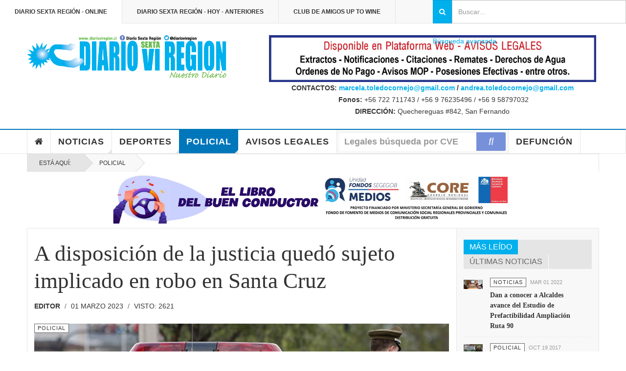

--- FILE ---
content_type: text/html; charset=utf-8
request_url: https://diariosextaregion.cl/index.php/policial/24342-a-disposicion-de-la-justicia-quedo-sujeto-implicado-en-robo-en-santa-cruz
body_size: 16933
content:

<!DOCTYPE html>
<html lang="es-es" dir="ltr"
	  class='layout-magazine com_content view-article itemid-108 j31 mm-hover  cat-blue'>
<head>
<script>
  window.dataLayer = window.dataLayer || [];
  function gtag(){dataLayer.push(arguments);}
  gtag('js', new Date());

  gtag('config', 'G-2X6PJLZQH9');
</script>
<script src='https://kit.fontawesome.com/0496f3a77c.js' crossorigin='anonymous'></script>
<link rel='stylesheet' href='https://www.w3schools.com/w3css/4/w3.css'> 
	<base href="https://diariosextaregion.cl/index.php/policial/24342-a-disposicion-de-la-justicia-quedo-sujeto-implicado-en-robo-en-santa-cruz" />
	<meta http-equiv="content-type" content="text/html; charset=utf-8" />
	<meta name="keywords" content="san fernando, sexta, región, o'higgins, rancagua, noticias, news, pichilemu, santa cruz, chimbarongo" />
	<meta name="author" content="Editor" />
	<meta name="description" content="Diario VI Región es un periódico matutino chileno, de carácter regional, distribuido en la Región del Libertador Bernardo O'Higgins.
Fue fundado el 1 de mayo de 1952 por el sanfernandino Ramón Morales Moraga como La Región. El 17 de mayo de 1997 cambió su nombre a Diario VI Región." />
	<title>A disposición de la justicia quedó sujeto implicado en robo en Santa Cruz</title>
	<link href="/templates/ja_teline_v/favicon.ico" rel="shortcut icon" type="image/vnd.microsoft.icon" />
	<link href="/templates/ja_teline_v/local/css/themes/wrk/bootstrap.css" rel="stylesheet" type="text/css" />
	<link href="/index.php?option=com_ajax&plugin=arktypography&format=json" rel="stylesheet" type="text/css" />
	<link href="/plugins/system/jce/css/content.css?c2b3f7f950f353467fd7887a789ffecc" rel="stylesheet" type="text/css" />
	<link href="/templates/system/css/system.css" rel="stylesheet" type="text/css" />
	<link href="/templates/ja_teline_v/local/css/themes/wrk/legacy-grid.css" rel="stylesheet" type="text/css" />
	<link href="/plugins/system/t3/base-bs3/fonts/font-awesome/css/font-awesome.min.css" rel="stylesheet" type="text/css" />
	<link href="/templates/ja_teline_v/local/css/themes/wrk/template.css" rel="stylesheet" type="text/css" />
	<link href="/templates/ja_teline_v/local/css/themes/wrk/megamenu.css" rel="stylesheet" type="text/css" />
	<link href="/templates/ja_teline_v/local/css/themes/wrk/off-canvas.css" rel="stylesheet" type="text/css" />
	<link href="/templates/ja_teline_v/fonts/font-awesome/css/font-awesome.min.css" rel="stylesheet" type="text/css" />
	<link href="/templates/ja_teline_v/local/css/themes/wrk/custom.css" rel="stylesheet" type="text/css" />
	<link href="/templates/ja_teline_v/local/css/themes/wrk/home.css" rel="stylesheet" type="text/css" />
	<link href="https://diariosextaregion.cl/media/editors/arkeditor/css/squeezebox.css" rel="stylesheet" type="text/css" />
	<link href="/templates/ja_teline_v/local/acm/events/css/themes/wrk/style.css" rel="stylesheet" type="text/css" />
	<link href="/media/jui/css/chosen.css?c2b3f7f950f353467fd7887a789ffecc" rel="stylesheet" type="text/css" />
	<link href="/media/com_finder/css/finder.css?c2b3f7f950f353467fd7887a789ffecc" rel="stylesheet" type="text/css" />
	<script type="application/json" class="joomla-script-options new">{"csrf.token":"7635482ad51e578c5e01939e4e273934","system.paths":{"root":"","base":""}}</script>
	<script src="/media/jui/js/jquery.min.js?c2b3f7f950f353467fd7887a789ffecc" type="text/javascript"></script>
	<script src="/media/jui/js/jquery-noconflict.js?c2b3f7f950f353467fd7887a789ffecc" type="text/javascript"></script>
	<script src="/media/jui/js/jquery-migrate.min.js?c2b3f7f950f353467fd7887a789ffecc" type="text/javascript"></script>
	<script src="/plugins/system/t3/base-bs3/bootstrap/js/bootstrap.js?c2b3f7f950f353467fd7887a789ffecc" type="text/javascript"></script>
	<script src="/media/system/js/core.js?c2b3f7f950f353467fd7887a789ffecc" type="text/javascript"></script>
	<script src="/plugins/system/t3/base-bs3/js/jquery.tap.min.js" type="text/javascript"></script>
	<script src="/plugins/system/t3/base-bs3/js/off-canvas.js" type="text/javascript"></script>
	<script src="/plugins/system/t3/base-bs3/js/script.js" type="text/javascript"></script>
	<script src="/plugins/system/t3/base-bs3/js/menu.js" type="text/javascript"></script>
	<script src="/t3-assets/js/js-9e50a.js?t=254" type="text/javascript"></script>
	<script src="https://diariosextaregion.cl/media/editors/arkeditor/js/jquery.easing.min.js" type="text/javascript"></script>
	<script src="https://diariosextaregion.cl/media/editors/arkeditor/js/squeezebox.min.js" type="text/javascript"></script>
	<script src="/templates/ja_teline_v/acm/events/js/script.js" type="text/javascript"></script>
	<script src="/media/jui/js/chosen.jquery.min.js?c2b3f7f950f353467fd7887a789ffecc" type="text/javascript"></script>
	<script type="text/javascript">
(function(d){
					  var js, id = 'powr-js', ref = d.getElementsByTagName('script')[0];
					  if (d.getElementById(id)) {return;}
					  js = d.createElement('script'); js.id = id; js.async = true;
					  js.src = 'https://diariosextaregion.cl/plugins/content/powrshortcodes/powr_joomla.js';
					  js.setAttribute('powr-token','779rzRQr4w1632959088');
					  js.setAttribute('external-type','joomla');
					  ref.parentNode.insertBefore(js, ref);
					}(document));
	var ja_base_uri = "";
(function()
				{
					if(typeof jQuery == 'undefined')
						return;
					
					jQuery(function($)
					{
						if($.fn.squeezeBox)
						{
							$( 'a.modal' ).squeezeBox({ parse: 'rel' });
				
							$( 'img.modal' ).each( function( i, el )
							{
								$(el).squeezeBox({
									handler: 'image',
									url: $( el ).attr( 'src' )
								});
							})
						}
						else if(typeof(SqueezeBox) !== 'undefined')
						{
							$( 'img.modal' ).each( function( i, el )
							{
								SqueezeBox.assign( el, 
								{
									handler: 'image',
									url: $( el ).attr( 'src' )
								});
							});
						}
						
						function jModalClose() 
						{
							if(typeof(SqueezeBox) == 'object')
								SqueezeBox.close();
							else
								ARK.squeezeBox.close();
						}
					
					});
				})();jQuery(function($){ initTooltips(); $("body").on("subform-row-add", initTooltips); function initTooltips (event, container) { container = container || document;$(container).find(".hasTooltip").tooltip({"html": true,"container": "body"});} });
	jQuery(function ($) {
		initChosen();
		$("body").on("subform-row-add", initChosen);

		function initChosen(event, container)
		{
			container = container || document;
			$(container).find(".advancedSelect").chosen({"disable_search_threshold":10,"search_contains":true,"allow_single_deselect":true,"placeholder_text_multiple":"Escriba o seleccione algunas opciones","placeholder_text_single":"Selecione una opci\u00f3n","no_results_text":"Sin resultados que coincidan"});
		}
	});
	jQuery(function($){ initTooltips(); $("body").on("subform-row-add", initTooltips); function initTooltips (event, container) { container = container || document;$(container).find(".hasTooltip").tooltip({"html": true,"container": "body"});} });
jQuery(document).ready(function() {
	var value, searchword = jQuery('#mod-finder-searchword305');

		// Get the current value.
		value = searchword.val();

		// If the current value equals the default value, clear it.
		searchword.on('focus', function ()
		{
			var el = jQuery(this);

			if (el.val() === 'Buscar...')
			{
				el.val('');
			}
		});

		// If the current value is empty, set the previous value.
		searchword.on('blur', function ()
		{
			var el = jQuery(this);

			if (!el.val())
			{
				el.val(value);
			}
		});

		jQuery('#mod-finder-searchform305').on('submit', function (e)
		{
			e.stopPropagation();
			var advanced = jQuery('#mod-finder-advanced305');

			// Disable select boxes with no value selected.
			if (advanced.length)
			{
				advanced.find('select').each(function (index, el)
				{
					var el = jQuery(el);

					if (!el.val())
					{
						el.attr('disabled', 'disabled');
					}
				});
			}
		});});
	</script>
	<link rel="manifest" href="/index.php?option=com_ajax&plugin=joocialWebpushManifest&format=raw">
	<!-- Global Site Tag (gtag.js) - Google Analytics -->
			<script async src="https://www.googletagmanager.com/gtag/js?id=G-2X6PJLZQH9"></script>
			<script>
			  window.dataLayer = window.dataLayer || [];
			  function gtag(){dataLayer.push(arguments);}
			  gtag('js', new Date());
			  gtag('config', 'G-2X6PJLZQH9' );
			</script>

	
<!-- META FOR IOS & HANDHELD -->
	<meta name="viewport" content="width=device-width, initial-scale=1.0, maximum-scale=1.0, user-scalable=no"/>
	<style type="text/stylesheet">
		@-webkit-viewport   { width: device-width; }
		@-moz-viewport      { width: device-width; }
		@-ms-viewport       { width: device-width; }
		@-o-viewport        { width: device-width; }
		@viewport           { width: device-width; }
	</style>
	<script type="text/javascript">
		//<![CDATA[
		if (navigator.userAgent.match(/IEMobile\/10\.0/)) {
			var msViewportStyle = document.createElement("style");
			msViewportStyle.appendChild(
				document.createTextNode("@-ms-viewport{width:auto!important}")
			);
			document.getElementsByTagName("head")[0].appendChild(msViewportStyle);
		}
		//]]>
	</script>
<meta name="HandheldFriendly" content="true"/>
<meta name="apple-mobile-web-app-capable" content="YES"/>
<!-- //META FOR IOS & HANDHELD -->



<!-- GOOGLE FONTS -->
<link href='http://fonts.googleapis.com/css?family=Roboto:400,400italic,300,300italic,700,700italic' rel='stylesheet' type='text/css'>
<link href='http://fonts.googleapis.com/css?family=Roboto+Slab:400,300,700' rel='stylesheet' type='text/css'>
<link href='http://fonts.googleapis.com/css?family=Roboto+Condensed:700,400' rel='stylesheet' type='text/css'>
<!--//GOOGLE FONTS -->


<!-- Le HTML5 shim and media query for IE8 support -->
<!--[if lt IE 9]>
<script src="//html5shim.googlecode.com/svn/trunk/html5.js"></script>
<script type="text/javascript" src="/plugins/system/t3/base-bs3/js/respond.min.js"></script>
<![endif]-->

<!-- You can add Google Analytics here or use T3 Injection feature -->
<!-- Go to www.addthis.com/dashboard to customize your tools -->
<!--[if (!IE 8)&(!IE 9)]> -->
<script type="text/javascript" src="//s7.addthis.com/js/300/addthis_widget.js#pubid=ra-548fde827970ba6d" async="async"></script>
<!-- <![endif]-->

<style>
div.contenedor {
float:left;
width:25%;
box-sizing: border-box;
padding: 0 6px;
}
div.mes{
padding-top:15px;
padding-bottom: 15px;
text-align:center;
font-size:18;
}
</style>
<style>
@media only screen and (max-width: 700px){
div.contenedor {
width: 33%;
}
div.mes{
font-size: 16px;
padding-top: 15px;
padding-bottom:15px;
text-align: center;
}
}
</style>
<style>
@media only screen and (max-width: 400px){
div.contenedor {
width: 50%;
}
div.mes{
font-size: 16px;
padding-top: 15px;
padding-bottom:15px;
text-align: center;
}
}
</style>
<noscript>
    <style>
        img.jch-lazyload, iframe.jch-lazyload{
            display: none;
        }
    </style>
</noscript>
		<script src="/media/com_jchoptimize/cache/js/8f140341c3b2a1c768db6569dee013fa7671b3dca932f87409eb2ecdc491ad1c.js" async></script>





	</head>

<body>

<div class="t3-wrapper"> <!-- Need this wrapper for off-canvas menu. Remove if you don't use of-canvas -->

  
	<!-- TOPBAR -->
	<div class="t3-topbar">

		<div class="top-left">
			<nav class="t3-topnav">
				<ul class="nav  nav-pills nav-stacked ">
<li class="item-113"><a class="nav-icon nav-magazine" href="/" >Diario Sexta Región - Online</a></li><li class="item-145"><a href="/diario-impreso" >Diario Sexta Región - Hoy - Anteriores</a></li><li class="item-342"><a href="/club-de-amigos-up-to-wine" >Club de Amigos Up to Wine</a></li></ul>

			</nav>
		</div>

		<div class="top-right">
			
<div "module-search">
	<form id="mod-finder-searchform305" action="/component/finder/search" method="get" class="form-search" role="search">
		<button class="btn btn-primary hasTooltip module-search" style="padding-left: 12px" type="submit" title="Ir"><span class="icon-search icon-white"></span></button><input type="text" name="q" id="mod-finder-searchword305" class="search-query input-medium" size="40" value="" placeholder="Buscar..." style="height: 48px" />
							<br />
			<a href="/component/finder/search">Búsqueda avanzada</a>
				<input type="hidden" name="Itemid" value="217" />	</form>
</div>

		</div>

	</div>

			<script>
			(function ($) {
				$('.t3-topnav li.item-113').addClass('active');
			})(jQuery);
		</script>
		<!-- //TOP BAR -->


	
<!-- HEADER -->
<header id="t3-header" class="t3-header">
	<div class="container">
		<div class="row">

			<div class="col-md-5 header-left">

				<!-- OFF CANVAS TOGGLE -->
				
<button class="btn btn-default off-canvas-toggle" type="button" data-pos="left" data-nav="#t3-off-canvas" data-effect="off-canvas-effect-4">
  <i class="fa fa-bars"></i>
</button>

<div id="t3-off-canvas" class="t3-off-canvas">

  <div class="t3-off-canvas-header">
    <h2 class="t3-off-canvas-header-title">Sidebar</h2>
    <button type="button" class="close" data-dismiss="modal" aria-hidden="true">&times;</button>
  </div>

  <div class="t3-off-canvas-body">
    <div class="t3-module module " id="Mod216"><div class="module-inner"><div class="module-ct"><ul class="nav  nav-pills nav-stacked ">
<li class="item-113"><a class="nav-icon nav-magazine" href="/" >Diario Sexta Región - Online</a></li><li class="item-145"><a href="/diario-impreso" >Diario Sexta Región - Hoy - Anteriores</a></li><li class="item-342"><a href="/club-de-amigos-up-to-wine" >Club de Amigos Up to Wine</a></li></ul>
</div></div></div><div class="t3-module module " id="Mod217"><div class="module-inner"><h3 class="module-title "><span>Menú</span></h3><div class="module-ct"><ul class="nav  nav-pills nav-stacked ">
<li class="item-151">	<a href="/" >Inicio</a></li><li class="item-139"><a href="/noticias" >Noticias</a></li><li class="item-142"><a href="/deportes" >Deportes</a></li><li class="item-108 current active"><a href="/policial" >Policial</a></li><li class="item-147"><a href="/avisos-legales" >Avisos Legales</a></li><li class="item-353 divider"><span class="separator"> 


<script src="https://kit.fontawesome.com/b99e675b6e.js"></script>
    <style>
        @import url('https://fonts.googleapis.com/css2?family=Noto+Sans:ital,wght@1,700&display=swap');
         
        .search_container{
            width:350px;
            height:48px;
            background:#f8f8f8;
}

        .search_container .input {
            border: 0;
            outline: none;
            color: #8b7d77;
        }

        .search_wrap {
            width: 100%;
            margin:  auto;
            height: 48px;
      }

            .search_wrap .search_box {
                position: relative;
                width: 340px;
                height: 38px;
                top:5px;
                left:5px;
            }

                .search_wrap .search_box .input {
                    position: absolute;
                    top: 0;
                    left: 0;
                    width: 100%;
                    height: 100%;
                    padding: 10px;
                    border-radius: 3px;
                    font-size: 18px;
                    padding-right: 80px;
                }

                .search_wrap .search_box .btn {
                    position: absolute;
                    top: 0;
                    right: 0;
                    width: 60px;
                    height: 100%;
                    background: #7690da;
                    z-index: 1;
                    cursor: pointer;
                    border-top-right-radius: 3px;
                    border-bottom-right-radius: 3px;
                    outline: none;
                    border-style: none;
                }

                    .search_wrap .search_box .btn:hover {
                        background: #708bd2;
                    }

                    .search_wrap .search_box .btn.btn_common .fas {
                        position: absolute;
                        top: 50%;
                        left: 50%;
                        transform: translate(-50%,-50%);
                        color: #fff;
                        font-size: 20px;
                    }
       @media only screen and (max-width: 975px) {
        .search_container{
            width:226px;
            height:44px;
            background:#f8f8f8;
            position: relative;
            left:5%;
            }
            .search_wrap .search_box {
                position: relative;
                width: 216px;
                height: 34px;
                top:5px;
                left:5px;
            }
              .search_wrap .search_box .input {
                        font-size: 14px;
            }
             .search_wrap .search_box .btn {
                width: 40px;
}
             .search_wrap .search_box .input {
                 padding-right: 50px;            
}
}
    </style>
    <script src="https://kit.fontawesome.com/0496f3a77c.js" crossorigin="anonymous"></script>
        <div class="search_container">
            <div class="search_wrap">
                <div class="search_box">
                    <form method="post">
                        <input type="text" name="searchcode" class="input" placeholder="Legales búsqueda por CVE" />
                        <button type="submit" name="submit" class="btn btn_common">
                            <i class="fas fa-search"></i>
                        </button>
                    </form>
                </div>
            </div>
        </div></span>
</li><li class="item-144"><a href="/obituario" >Defunción</a></li></ul>
</div></div></div>
  </div>

</div>

				<!-- // OFF CANVAS TOGGLE -->

				<!-- LOGO -->
				<div class="logo">
					<div class="logo-image logo-control">
						<a href="/" title="Diario VI Región">
															<img class="logo-img jch-lazyload" src="[data-uri]" data-src="/images/logo-diario-top.png" alt="Diario VI Región" /><noscript><img class="logo-img" src="/images/logo-diario-top.png" alt="Diario VI Región" /></noscript>
																						<img class="logo-img-sm jch-lazyload" src="[data-uri]" data-src="/images/logo-small.gif" alt="Diario VI Región" /><noscript><img class="logo-img-sm" src="/images/logo-small.gif" alt="Diario VI Región" /></noscript>
														<span>Diario VI Región</span>
						</a>
						<small class="site-slogan">Diario VI Región :: Nuestro Diario</small>
					</div>
				</div>
				<!-- //LOGO -->

			</div>

			<!-- HEADER RIGHT -->
			<div class="col-md-7 header-right">
				<div class="header-right-inner">

					<div class="col trending ">
						
<div class="row magazine-featured events-featured">

	<div class="col magazine-featured-items">
		
		
	</div>
	<!-- //Left Column -->

</div>

<div class="custom"  >
	<p style="text-align: center;"><a href="/index.php/avisos-legales" target="_blank" rel="noopener noreferrer"><img class="jch-lazyload" src="[data-uri]" data-src="/images/banners/Banners_Avisos_Legales.jpg" alt="" width="669" height="96" /><noscript><img src="/images/banners/Banners_Avisos_Legales.jpg" alt="" width="669" height="96" /></noscript></a></p>
<p style="text-align: center;"><strong>CONTACTOS: <a href="mailto:marcela.toledocornejo@gmail.com">marcela.toledocornejo@gmail.com</a> / <a href="mailto:andrea.toledocornejo@gmail.com">andrea.toledocornejo@gmail.com</a></strong></p>
<p style="text-align: center;"><strong> Fonos: </strong>+56 722 711743 / +56 9 76235496 / +56 9 58797032</p>
<p style="text-align: center;"><strong>DIRECCIÓN:</strong> Quechereguas #842, San Fernando</p></div>

					</div>



					
				</div>
			</div>
			<!-- // HEADER RIGHT -->

		</div>
	</div>
</header>
<!-- // HEADER -->


  
<!-- MAIN NAVIGATION -->
<nav id="t3-mainnav" class="wrap navbar navbar-default t3-mainnav">
	<div class="container">

		<!-- Brand and toggle get grouped for better mobile display -->
		<div class="navbar-header">
					</div>

		
		<div class="t3-navbar navbar-collapse collapse">
			<div  class="t3-megamenu animate slide"  data-duration="400" data-responsive="true">
<ul itemscope itemtype="http://www.schema.org/SiteNavigationElement" class="nav navbar-nav level0">
<li itemprop='name' class="item-home" data-id="151" data-level="1" data-class="item-home" data-xicon="fa fa-home">
<a itemprop='url' class="" href="/"   data-target="#"><span class="fa fa-home"></span>Inicio</a>

</li>
<li itemprop='name' class="dropdown mega mega-align-justify sub-hidden-collapse" data-id="139" data-level="1" data-alignsub="justify" data-hidewcol="1">
<a itemprop='url' class=" dropdown-toggle" href="/noticias"   data-target="#" data-toggle="dropdown">Noticias <em class="caret"></em></a>

<div class="nav-child dropdown-menu mega-dropdown-menu col-xs-12"  ><div class="mega-dropdown-inner">
<div class="row">
<div class="col-xs-12 mega-col-module mega-right" data-width="12" data-position="146" data-class="mega-right"><div class="mega-inner">
<div class="t3-module module " id="Mod146"><div class="module-inner"><h3 class="module-title "><span>Últimas Noticias</span></h3><div class="module-ct"><div class="section-inner ">

    <div class="category-module magazine-links">
        <ul class="item-list grid-view">
                                      <li class="item">
                    <div class="magazine-item link-item">
	<div class="col col-media">
		
<div class="pull-left item-image">

      <a href="/noticias/35684-radio-artesania-fm-100-5-36-anos-al-aire-y-contigo" title="">
      <span itemprop="image" itemscope itemtype="https://schema.org/ImageObject">
	   <img class="jch-lazyload"  src="[data-uri]" data-src="/media/jact/small/images/2026/01_enero/Equipo_Artesania_Manuel_Mira_-_Martin_Orellana_-_Alejandro_Fuica_-_Jose_Valdivia.jpeg" alt="" itemprop="url"/><noscript><img  src="/media/jact/small/images/2026/01_enero/Equipo_Artesania_Manuel_Mira_-_Martin_Orellana_-_Alejandro_Fuica_-_Jose_Valdivia.jpeg" alt="" itemprop="url"/></noscript>
     <meta itemprop="height" content="auto" />
     <meta itemprop="width" content="auto" />
    </span>
      </a>
    
  </div>
	</div>

	<div class="col col-content">
					<aside class="article-aside">
							<span class="category-name cat-red" title="Categoría: ">
				<a href="/noticias" ><span itemprop="genre">Noticias</span></a>			</span>					<dl class="article-info muted">

		
			<dt class="article-info-term">
													Detalles							</dt>
      <dd class="hidden"></dd>
			
			
			
										<dd class="published">
				<i class="icon-calendar"></i>
				<time datetime="2026-01-23T13:54:08-03:00" itemprop="datePublished">
					Ene 23 2026				</time>
			</dd>			
					
					
			
						</dl>
			</aside>
		
		
			<div class="article-title">

							<h3 itemprop="name">
											<a href="/noticias/35684-radio-artesania-fm-100-5-36-anos-al-aire-y-contigo" itemprop="url">
						Radio Artesanía FM 100.5: 36 años al aire y contigo</a>
									</h3>
			
											</div>
	
			</div>
</div>                </li>
                            <li class="item">
                    <div class="magazine-item link-item">
	<div class="col col-media">
		
<div class="pull-left item-image">

      <a href="/noticias/35681-hospital-de-san-fernando-entrega-claves-nutricionales-y-de-hidratacion-para-afrontar-altas-temperaturas" title="">
      <span itemprop="image" itemscope itemtype="https://schema.org/ImageObject">
	   <img class="jch-lazyload"  src="[data-uri]" data-src="/media/jact/small/images/2026/01_enero/41_Recomendaciones_alimenticias_1.jpg" alt="" itemprop="url"/><noscript><img  src="/media/jact/small/images/2026/01_enero/41_Recomendaciones_alimenticias_1.jpg" alt="" itemprop="url"/></noscript>
     <meta itemprop="height" content="auto" />
     <meta itemprop="width" content="auto" />
    </span>
      </a>
    
  </div>
	</div>

	<div class="col col-content">
					<aside class="article-aside">
							<span class="category-name cat-red" title="Categoría: ">
				<a href="/noticias" ><span itemprop="genre">Noticias</span></a>			</span>					<dl class="article-info muted">

		
			<dt class="article-info-term">
													Detalles							</dt>
      <dd class="hidden"></dd>
			
			
			
										<dd class="published">
				<i class="icon-calendar"></i>
				<time datetime="2026-01-22T14:35:20-03:00" itemprop="datePublished">
					Ene 22 2026				</time>
			</dd>			
					
					
			
						</dl>
			</aside>
		
		
			<div class="article-title">

							<h3 itemprop="name">
											<a href="/noticias/35681-hospital-de-san-fernando-entrega-claves-nutricionales-y-de-hidratacion-para-afrontar-altas-temperaturas" itemprop="url">
						Hospital de San Fernando entrega claves nutricionales y de hidratación para afrontar altas temperaturas</a>
									</h3>
			
											</div>
	
			</div>
</div>                </li>
                            <li class="item">
                    <div class="magazine-item link-item">
	<div class="col col-media">
		
<div class="pull-left item-image">

      <a href="/noticias/35678-slep-colchagua-avanza-en-proyectos-de-infraestructura-para-fortalecer-la-educacion-publica-del-territorio" title="">
      <span itemprop="image" itemscope itemtype="https://schema.org/ImageObject">
	   <img class="jch-lazyload"  src="[data-uri]" data-src="/media/jact/small/images/2026/01_enero/51_SLEP_Colchagua_avanza_en_proyectos_de_infraestructura_para_fortalecer_la_educacion_publica_del_territorio_4.jpg" alt="" itemprop="url"/><noscript><img  src="/media/jact/small/images/2026/01_enero/51_SLEP_Colchagua_avanza_en_proyectos_de_infraestructura_para_fortalecer_la_educacion_publica_del_territorio_4.jpg" alt="" itemprop="url"/></noscript>
     <meta itemprop="height" content="auto" />
     <meta itemprop="width" content="auto" />
    </span>
      </a>
    
  </div>
	</div>

	<div class="col col-content">
					<aside class="article-aside">
							<span class="category-name cat-red" title="Categoría: ">
				<a href="/noticias" ><span itemprop="genre">Noticias</span></a>			</span>					<dl class="article-info muted">

		
			<dt class="article-info-term">
													Detalles							</dt>
      <dd class="hidden"></dd>
			
			
			
										<dd class="published">
				<i class="icon-calendar"></i>
				<time datetime="2026-01-22T14:22:34-03:00" itemprop="datePublished">
					Ene 22 2026				</time>
			</dd>			
					
					
			
						</dl>
			</aside>
		
		
			<div class="article-title">

							<h3 itemprop="name">
											<a href="/noticias/35678-slep-colchagua-avanza-en-proyectos-de-infraestructura-para-fortalecer-la-educacion-publica-del-territorio" itemprop="url">
						SLEP Colchagua avanza en proyectos de infraestructura para fortalecer la educación pública del territorio</a>
									</h3>
			
											</div>
	
			</div>
</div>                </li>
                            <li class="item">
                    <div class="magazine-item link-item">
	<div class="col col-media">
		
<div class="pull-left item-image">

      <a href="/noticias/35677-entregan-de-catres-clinicos-y-colchones-a-familias-beneficiarias-del-programa-de-postrados" title="">
      <span itemprop="image" itemscope itemtype="https://schema.org/ImageObject">
	   <img class="jch-lazyload"  src="[data-uri]" data-src="/media/jact/small/images/2026/01_enero/Entregan_de_catres_clinicos_y_colchones_a_familias_beneficiarias_del_Programa_de_Postrados_1.jpg" alt="" itemprop="url"/><noscript><img  src="/media/jact/small/images/2026/01_enero/Entregan_de_catres_clinicos_y_colchones_a_familias_beneficiarias_del_Programa_de_Postrados_1.jpg" alt="" itemprop="url"/></noscript>
     <meta itemprop="height" content="auto" />
     <meta itemprop="width" content="auto" />
    </span>
      </a>
    
  </div>
	</div>

	<div class="col col-content">
					<aside class="article-aside">
							<span class="category-name cat-red" title="Categoría: ">
				<a href="/noticias" ><span itemprop="genre">Noticias</span></a>			</span>					<dl class="article-info muted">

		
			<dt class="article-info-term">
													Detalles							</dt>
      <dd class="hidden"></dd>
			
			
			
										<dd class="published">
				<i class="icon-calendar"></i>
				<time datetime="2026-01-22T14:18:04-03:00" itemprop="datePublished">
					Ene 22 2026				</time>
			</dd>			
					
					
			
						</dl>
			</aside>
		
		
			<div class="article-title">

							<h3 itemprop="name">
											<a href="/noticias/35677-entregan-de-catres-clinicos-y-colchones-a-familias-beneficiarias-del-programa-de-postrados" itemprop="url">
						Entregan de catres clínicos y colchones a familias beneficiarias del Programa de Postrados</a>
									</h3>
			
											</div>
	
			</div>
</div>                </li>
                            <li class="item">
                    <div class="magazine-item link-item">
	<div class="col col-media">
		
<div class="pull-left item-image">

      <a href="/noticias/35676-servicio-salud-o-higgins-refuerza-atencion-sanitaria-en-el-sur" title="">
      <span itemprop="image" itemscope itemtype="https://schema.org/ImageObject">
	   <img class="jch-lazyload"  src="[data-uri]" data-src="/media/jact/small/images/2026/01_enero/Captura_de_pantalla_2026-01-22_a_las_141433.png" alt="" itemprop="url"/><noscript><img  src="/media/jact/small/images/2026/01_enero/Captura_de_pantalla_2026-01-22_a_las_141433.png" alt="" itemprop="url"/></noscript>
     <meta itemprop="height" content="auto" />
     <meta itemprop="width" content="auto" />
    </span>
      </a>
    
  </div>
	</div>

	<div class="col col-content">
					<aside class="article-aside">
							<span class="category-name cat-red" title="Categoría: ">
				<a href="/noticias" ><span itemprop="genre">Noticias</span></a>			</span>					<dl class="article-info muted">

		
			<dt class="article-info-term">
													Detalles							</dt>
      <dd class="hidden"></dd>
			
			
			
										<dd class="published">
				<i class="icon-calendar"></i>
				<time datetime="2026-01-22T14:16:15-03:00" itemprop="datePublished">
					Ene 22 2026				</time>
			</dd>			
					
					
			
						</dl>
			</aside>
		
		
			<div class="article-title">

							<h3 itemprop="name">
											<a href="/noticias/35676-servicio-salud-o-higgins-refuerza-atencion-sanitaria-en-el-sur" itemprop="url">
						Servicio Salud O’Higgins refuerza atención sanitaria en el sur</a>
									</h3>
			
											</div>
	
			</div>
</div>                </li>
                            <li class="item">
                    <div class="magazine-item link-item">
	<div class="col col-media">
		
<div class="pull-left item-image">

      <a href="/noticias/35664-generaciones-sanfernandinas-en-chile-y-el-mundo-cumplio-13-anos" title="">
      <span itemprop="image" itemscope itemtype="https://schema.org/ImageObject">
	   <img class="jch-lazyload"  src="[data-uri]" data-src="/media/jact/small/images/2026/01_enero/21_Generaciones_Sanfernandinas_en_Chile_y_el_Mundo_cumplio_13_anos_Uniendo_a_Sanfernandinos_1.jpg" alt="" itemprop="url"/><noscript><img  src="/media/jact/small/images/2026/01_enero/21_Generaciones_Sanfernandinas_en_Chile_y_el_Mundo_cumplio_13_anos_Uniendo_a_Sanfernandinos_1.jpg" alt="" itemprop="url"/></noscript>
     <meta itemprop="height" content="auto" />
     <meta itemprop="width" content="auto" />
    </span>
      </a>
    
  </div>
	</div>

	<div class="col col-content">
					<aside class="article-aside">
							<span class="category-name cat-red" title="Categoría: ">
				<a href="/noticias" ><span itemprop="genre">Noticias</span></a>			</span>					<dl class="article-info muted">

		
			<dt class="article-info-term">
													Detalles							</dt>
      <dd class="hidden"></dd>
			
			
			
										<dd class="published">
				<i class="icon-calendar"></i>
				<time datetime="2026-01-21T15:39:58-03:00" itemprop="datePublished">
					Ene 21 2026				</time>
			</dd>			
					
					
			
						</dl>
			</aside>
		
		
			<div class="article-title">

							<h3 itemprop="name">
											<a href="/noticias/35664-generaciones-sanfernandinas-en-chile-y-el-mundo-cumplio-13-anos" itemprop="url">
						Generaciones sanfernandinas en Chile y el Mundo cumplió 13 años</a>
									</h3>
			
											</div>
	
			</div>
</div>                </li>
                            <li class="item">
                    <div class="magazine-item link-item">
	<div class="col col-media">
		
<div class="pull-left item-image">

      <a href="/noticias/35662-diputada-carla-morales-50-de-las-comunas-del-pais-carece-de-planes-contra-desastres-e-incendios" title="">
      <span itemprop="image" itemscope itemtype="https://schema.org/ImageObject">
	   <img class="jch-lazyload"  src="[data-uri]" data-src="/media/jact/small/images/2026/01_enero/Diputada_Carla_Morales_oficio_a_ministros_de_Interior_Seguridad_y_municipios_tras_revelarse_que_el_50_de_las_comunas_del_pais_carece_de_planes_contra_desastres_e_incendios.jpg" alt="" itemprop="url"/><noscript><img  src="/media/jact/small/images/2026/01_enero/Diputada_Carla_Morales_oficio_a_ministros_de_Interior_Seguridad_y_municipios_tras_revelarse_que_el_50_de_las_comunas_del_pais_carece_de_planes_contra_desastres_e_incendios.jpg" alt="" itemprop="url"/></noscript>
     <meta itemprop="height" content="auto" />
     <meta itemprop="width" content="auto" />
    </span>
      </a>
    
  </div>
	</div>

	<div class="col col-content">
					<aside class="article-aside">
							<span class="category-name cat-red" title="Categoría: ">
				<a href="/noticias" ><span itemprop="genre">Noticias</span></a>			</span>					<dl class="article-info muted">

		
			<dt class="article-info-term">
													Detalles							</dt>
      <dd class="hidden"></dd>
			
			
			
										<dd class="published">
				<i class="icon-calendar"></i>
				<time datetime="2026-01-21T15:36:23-03:00" itemprop="datePublished">
					Ene 21 2026				</time>
			</dd>			
					
					
			
						</dl>
			</aside>
		
		
			<div class="article-title">

							<h3 itemprop="name">
											<a href="/noticias/35662-diputada-carla-morales-50-de-las-comunas-del-pais-carece-de-planes-contra-desastres-e-incendios" itemprop="url">
						Diputada Carla Morales “50 % de las comunas del país carece de planes contra desastres e incendios”</a>
									</h3>
			
											</div>
	
			</div>
</div>                </li>
                            <li class="item">
                    <div class="magazine-item link-item">
	<div class="col col-media">
		
<div class="pull-left item-image">

      <a href="/noticias/35661-san-fernando-se-une-para-ir-en-ayuda-de-familias-afectadas-por-incendios-en-el-sur" title="">
      <span itemprop="image" itemscope itemtype="https://schema.org/ImageObject">
	   <img class="jch-lazyload"  src="[data-uri]" data-src="/media/jact/small/images/2026/01_enero/Captura_de_pantalla_2026-01-21_a_las_153130.png" alt="" itemprop="url"/><noscript><img  src="/media/jact/small/images/2026/01_enero/Captura_de_pantalla_2026-01-21_a_las_153130.png" alt="" itemprop="url"/></noscript>
     <meta itemprop="height" content="auto" />
     <meta itemprop="width" content="auto" />
    </span>
      </a>
    
  </div>
	</div>

	<div class="col col-content">
					<aside class="article-aside">
							<span class="category-name cat-red" title="Categoría: ">
				<a href="/noticias" ><span itemprop="genre">Noticias</span></a>			</span>					<dl class="article-info muted">

		
			<dt class="article-info-term">
													Detalles							</dt>
      <dd class="hidden"></dd>
			
			
			
										<dd class="published">
				<i class="icon-calendar"></i>
				<time datetime="2026-01-21T15:31:58-03:00" itemprop="datePublished">
					Ene 21 2026				</time>
			</dd>			
					
					
			
						</dl>
			</aside>
		
		
			<div class="article-title">

							<h3 itemprop="name">
											<a href="/noticias/35661-san-fernando-se-une-para-ir-en-ayuda-de-familias-afectadas-por-incendios-en-el-sur" itemprop="url">
						San Fernando se une para ir en ayuda de familias afectadas por incendios en el sur</a>
									</h3>
			
											</div>
	
			</div>
</div>                </li>
                            <li class="item">
                    <div class="magazine-item link-item">
	<div class="col col-media">
		
<div class="pull-left item-image">

      <a href="/noticias/35660-juzgado-de-garantia-refuerza-sistema-de-atencion-preferente-para-personas-pertenecientes-a-grupos-vulnerables" title="">
      <span itemprop="image" itemscope itemtype="https://schema.org/ImageObject">
	   <img class="jch-lazyload"  src="[data-uri]" data-src="/media/jact/small/images/2026/01_enero/41_Juzgado_de_Garantia_de_Rancagua_refuerza_sistema_de_atencion_preferente_para_personas_pertenecientes_a_grupos_vulnerables_1.jpg" alt="" itemprop="url"/><noscript><img  src="/media/jact/small/images/2026/01_enero/41_Juzgado_de_Garantia_de_Rancagua_refuerza_sistema_de_atencion_preferente_para_personas_pertenecientes_a_grupos_vulnerables_1.jpg" alt="" itemprop="url"/></noscript>
     <meta itemprop="height" content="auto" />
     <meta itemprop="width" content="auto" />
    </span>
      </a>
    
  </div>
	</div>

	<div class="col col-content">
					<aside class="article-aside">
							<span class="category-name cat-red" title="Categoría: ">
				<a href="/noticias" ><span itemprop="genre">Noticias</span></a>			</span>					<dl class="article-info muted">

		
			<dt class="article-info-term">
													Detalles							</dt>
      <dd class="hidden"></dd>
			
			
			
										<dd class="published">
				<i class="icon-calendar"></i>
				<time datetime="2026-01-21T15:30:42-03:00" itemprop="datePublished">
					Ene 21 2026				</time>
			</dd>			
					
					
			
						</dl>
			</aside>
		
		
			<div class="article-title">

							<h3 itemprop="name">
											<a href="/noticias/35660-juzgado-de-garantia-refuerza-sistema-de-atencion-preferente-para-personas-pertenecientes-a-grupos-vulnerables" itemprop="url">
						Juzgado de Garantía refuerza sistema de atención preferente para personas pertenecientes a grupos vulnerables</a>
									</h3>
			
											</div>
	
			</div>
</div>                </li>
                              </ul>
    </div>
</div>
</div></div></div>
</div></div>
</div>
</div></div>
</li>
<li itemprop='name' class="dropdown mega mega-align-justify" data-id="142" data-level="1" data-alignsub="justify">
<a itemprop='url' class=" dropdown-toggle" href="/deportes"   data-target="#" data-toggle="dropdown">Deportes <em class="caret"></em></a>

<div class="nav-child dropdown-menu mega-dropdown-menu col-xs-12"  ><div class="mega-dropdown-inner">
<div class="row">
<div class="col-xs-12 mega-col-module mega-right" data-width="12" data-position="170" data-class="mega-right"><div class="mega-inner">
<div class="t3-module module " id="Mod170"><div class="module-inner"><h3 class="module-title "><span>Últimas Noticias Deportivas</span></h3><div class="module-ct"><div class="section-inner ">

    <div class="category-module magazine-links">
        <ul class="item-list grid-view">
                                      <li class="item">
                    <div class="magazine-item link-item">
	<div class="col col-media">
		
<div class="pull-left item-image">

      <a href="/deportes/35683-colchagua-cd-celebro-aniversario-con-entrega-de-terreno-para-su-nuevo-complejo-deportivo" title="">
      <span itemprop="image" itemscope itemtype="https://schema.org/ImageObject">
	   <img class="jch-lazyload"  src="[data-uri]" data-src="/media/jact/small/images/2026/01_enero/IMG-20260122-WA0013.jpg" alt="" itemprop="url"/><noscript><img  src="/media/jact/small/images/2026/01_enero/IMG-20260122-WA0013.jpg" alt="" itemprop="url"/></noscript>
     <meta itemprop="height" content="auto" />
     <meta itemprop="width" content="auto" />
    </span>
      </a>
    
  </div>
	</div>

	<div class="col col-content">
					<aside class="article-aside">
							<span class="category-name  cat-green" title="Categoría: ">
				<a href="/deportes" ><span itemprop="genre">Deportes</span></a>			</span>					<dl class="article-info muted">

		
			<dt class="article-info-term">
													Detalles							</dt>
      <dd class="hidden"></dd>
			
			
			
										<dd class="published">
				<i class="icon-calendar"></i>
				<time datetime="2026-01-22T16:12:14-03:00" itemprop="datePublished">
					Ene 22 2026				</time>
			</dd>			
					
					
			
						</dl>
			</aside>
		
		
			<div class="article-title">

							<h3 itemprop="name">
											<a href="/deportes/35683-colchagua-cd-celebro-aniversario-con-entrega-de-terreno-para-su-nuevo-complejo-deportivo" itemprop="url">
						Colchagua CD celebró aniversario con entrega de terreno para su nuevo complejo deportivo</a>
									</h3>
			
											</div>
	
			</div>
</div>                </li>
                            <li class="item">
                    <div class="magazine-item link-item">
	<div class="col col-media">
		
<div class="pull-left item-image">

      <a href="/deportes/35665-pichilemu-recibira-primer-evento-de-boxeo-interregional-del-ano" title="">
      <span itemprop="image" itemscope itemtype="https://schema.org/ImageObject">
	   <img class="jch-lazyload"  src="[data-uri]" data-src="/media/jact/small/images/2026/01_enero/61_Pichilemu_recibira_el_primer_evento_de_boxeo_interregional_del_ano.jpg" alt="" itemprop="url"/><noscript><img  src="/media/jact/small/images/2026/01_enero/61_Pichilemu_recibira_el_primer_evento_de_boxeo_interregional_del_ano.jpg" alt="" itemprop="url"/></noscript>
     <meta itemprop="height" content="auto" />
     <meta itemprop="width" content="auto" />
    </span>
      </a>
    
  </div>
	</div>

	<div class="col col-content">
					<aside class="article-aside">
							<span class="category-name  cat-green" title="Categoría: ">
				<a href="/deportes" ><span itemprop="genre">Deportes</span></a>			</span>					<dl class="article-info muted">

		
			<dt class="article-info-term">
													Detalles							</dt>
      <dd class="hidden"></dd>
			
			
			
										<dd class="published">
				<i class="icon-calendar"></i>
				<time datetime="2026-01-21T15:41:31-03:00" itemprop="datePublished">
					Ene 21 2026				</time>
			</dd>			
					
					
			
						</dl>
			</aside>
		
		
			<div class="article-title">

							<h3 itemprop="name">
											<a href="/deportes/35665-pichilemu-recibira-primer-evento-de-boxeo-interregional-del-ano" itemprop="url">
						Pichilemu recibirá primer evento de boxeo interregional del año</a>
									</h3>
			
											</div>
	
			</div>
</div>                </li>
                            <li class="item">
                    <div class="magazine-item link-item">
	<div class="col col-media">
		
<div class="pull-left item-image">

      <a href="/deportes/35643-manita-deportes-celebro-9-anos-reconociendo-a-deportistas-destacados-de-rengo" title="">
      <span itemprop="image" itemscope itemtype="https://schema.org/ImageObject">
	   <img class="jch-lazyload"  src="[data-uri]" data-src="/media/jact/small/images/2026/01_enero/Manita_Deportes_celebro_9_anos_reconociendo_a_deportistas_destacados_de_Rengo_1.jpg" alt="" itemprop="url"/><noscript><img  src="/media/jact/small/images/2026/01_enero/Manita_Deportes_celebro_9_anos_reconociendo_a_deportistas_destacados_de_Rengo_1.jpg" alt="" itemprop="url"/></noscript>
     <meta itemprop="height" content="auto" />
     <meta itemprop="width" content="auto" />
    </span>
      </a>
    
  </div>
	</div>

	<div class="col col-content">
					<aside class="article-aside">
							<span class="category-name  cat-green" title="Categoría: ">
				<a href="/deportes" ><span itemprop="genre">Deportes</span></a>			</span>					<dl class="article-info muted">

		
			<dt class="article-info-term">
													Detalles							</dt>
      <dd class="hidden"></dd>
			
			
			
										<dd class="published">
				<i class="icon-calendar"></i>
				<time datetime="2026-01-20T15:10:53-03:00" itemprop="datePublished">
					Ene 20 2026				</time>
			</dd>			
					
					
			
						</dl>
			</aside>
		
		
			<div class="article-title">

							<h3 itemprop="name">
											<a href="/deportes/35643-manita-deportes-celebro-9-anos-reconociendo-a-deportistas-destacados-de-rengo" itemprop="url">
						Manita Deportes celebró 9 años reconociendo a deportistas destacados de Rengo</a>
									</h3>
			
											</div>
	
			</div>
</div>                </li>
                            <li class="item">
                    <div class="magazine-item link-item">
	<div class="col col-media">
		
<div class="pull-left item-image">

      <a href="/deportes/35624-marcos-trincado-de-rengo-campeon-interregional-senior-zona-norte" title="">
      <span itemprop="image" itemscope itemtype="https://schema.org/ImageObject">
	   <img class="jch-lazyload"  src="[data-uri]" data-src="/media/jact/small/images/2026/01_enero/41_Marcos_Trincado_de_Rengo_es_campeon_interregional_senior_zona_norte.jpg" alt="" itemprop="url"/><noscript><img  src="/media/jact/small/images/2026/01_enero/41_Marcos_Trincado_de_Rengo_es_campeon_interregional_senior_zona_norte.jpg" alt="" itemprop="url"/></noscript>
     <meta itemprop="height" content="auto" />
     <meta itemprop="width" content="auto" />
    </span>
      </a>
    
  </div>
	</div>

	<div class="col col-content">
					<aside class="article-aside">
							<span class="category-name  cat-green" title="Categoría: ">
				<a href="/deportes" ><span itemprop="genre">Deportes</span></a>			</span>					<dl class="article-info muted">

		
			<dt class="article-info-term">
													Detalles							</dt>
      <dd class="hidden"></dd>
			
			
			
										<dd class="published">
				<i class="icon-calendar"></i>
				<time datetime="2026-01-19T14:11:11-03:00" itemprop="datePublished">
					Ene 19 2026				</time>
			</dd>			
					
					
			
						</dl>
			</aside>
		
		
			<div class="article-title">

							<h3 itemprop="name">
											<a href="/deportes/35624-marcos-trincado-de-rengo-campeon-interregional-senior-zona-norte" itemprop="url">
						Marcos Trincado de Rengo campeón interregional senior zona norte</a>
									</h3>
			
											</div>
	
			</div>
</div>                </li>
                            <li class="item">
                    <div class="magazine-item link-item">
	<div class="col col-media">
		
<div class="pull-left item-image">

      <a href="/deportes/35554-general-velasquez-esta-en-serio-riesgo-de-no-participar-en-la-segunda-division" title="">
      <span itemprop="image" itemscope itemtype="https://schema.org/ImageObject">
	   <img class="jch-lazyload"  src="[data-uri]" data-src="/media/jact/small/images/2026/01_enero/71_General_Velsquez_est_en_serio_riesgo_de_no_participar_en_la_Segunda_Divisin.jpg" alt="" itemprop="url"/><noscript><img  src="/media/jact/small/images/2026/01_enero/71_General_Velsquez_est_en_serio_riesgo_de_no_participar_en_la_Segunda_Divisin.jpg" alt="" itemprop="url"/></noscript>
     <meta itemprop="height" content="auto" />
     <meta itemprop="width" content="auto" />
    </span>
      </a>
    
  </div>
	</div>

	<div class="col col-content">
					<aside class="article-aside">
							<span class="category-name  cat-green" title="Categoría: ">
				<a href="/deportes" ><span itemprop="genre">Deportes</span></a>			</span>					<dl class="article-info muted">

		
			<dt class="article-info-term">
													Detalles							</dt>
      <dd class="hidden"></dd>
			
			
			
										<dd class="published">
				<i class="icon-calendar"></i>
				<time datetime="2026-01-07T13:50:31-03:00" itemprop="datePublished">
					Ene 07 2026				</time>
			</dd>			
					
					
			
						</dl>
			</aside>
		
		
			<div class="article-title">

							<h3 itemprop="name">
											<a href="/deportes/35554-general-velasquez-esta-en-serio-riesgo-de-no-participar-en-la-segunda-division" itemprop="url">
						General Velásquez está en serio riesgo de no participar en la Segunda División</a>
									</h3>
			
											</div>
	
			</div>
</div>                </li>
                            <li class="item">
                    <div class="magazine-item link-item">
	<div class="col col-media">
		
<div class="pull-left item-image">

      <a href="/deportes/35542-deportes-santa-cruz-comienza-a-formar-el-plantel-de-cara-al-proximo-campeonato-de-ascenso" title="">
      <span itemprop="image" itemscope itemtype="https://schema.org/ImageObject">
	   <img class="jch-lazyload"  src="[data-uri]" data-src="/media/jact/small/images/2026/01_enero/71_Refuerzos_Santa_Cruz.jpg" alt="" itemprop="url"/><noscript><img  src="/media/jact/small/images/2026/01_enero/71_Refuerzos_Santa_Cruz.jpg" alt="" itemprop="url"/></noscript>
     <meta itemprop="height" content="auto" />
     <meta itemprop="width" content="auto" />
    </span>
      </a>
    
  </div>
	</div>

	<div class="col col-content">
					<aside class="article-aside">
							<span class="category-name  cat-green" title="Categoría: ">
				<a href="/deportes" ><span itemprop="genre">Deportes</span></a>			</span>					<dl class="article-info muted">

		
			<dt class="article-info-term">
													Detalles							</dt>
      <dd class="hidden"></dd>
			
			
			
										<dd class="published">
				<i class="icon-calendar"></i>
				<time datetime="2026-01-06T14:01:27-03:00" itemprop="datePublished">
					Ene 06 2026				</time>
			</dd>			
					
					
			
						</dl>
			</aside>
		
		
			<div class="article-title">

							<h3 itemprop="name">
											<a href="/deportes/35542-deportes-santa-cruz-comienza-a-formar-el-plantel-de-cara-al-proximo-campeonato-de-ascenso" itemprop="url">
						Deportes Santa Cruz comienza a formar el plantel de cara al próximo campeonato de Ascenso</a>
									</h3>
			
											</div>
	
			</div>
</div>                </li>
                            <li class="item">
                    <div class="magazine-item link-item">
	<div class="col col-media">
		
<div class="pull-left item-image">

      <a href="/deportes/35523-clubes-de-la-segunda-division-no-iniciarian-torneo-por-discrepancias-con-la-anfp" title="">
      <span itemprop="image" itemscope itemtype="https://schema.org/ImageObject">
	   <img class="jch-lazyload"  src="[data-uri]" data-src="/media/jact/small/images/2026/01_enero/91_Clubes_de_la_Segunda_Divisin_no_iniciaran_torneo_por_discrepancias_con_la_ANFP.jpg" alt="" itemprop="url"/><noscript><img  src="/media/jact/small/images/2026/01_enero/91_Clubes_de_la_Segunda_Divisin_no_iniciaran_torneo_por_discrepancias_con_la_ANFP.jpg" alt="" itemprop="url"/></noscript>
     <meta itemprop="height" content="auto" />
     <meta itemprop="width" content="auto" />
    </span>
      </a>
    
  </div>
	</div>

	<div class="col col-content">
					<aside class="article-aside">
							<span class="category-name  cat-green" title="Categoría: ">
				<a href="/deportes" ><span itemprop="genre">Deportes</span></a>			</span>					<dl class="article-info muted">

		
			<dt class="article-info-term">
													Detalles							</dt>
      <dd class="hidden"></dd>
			
			
			
										<dd class="published">
				<i class="icon-calendar"></i>
				<time datetime="2025-12-31T13:30:09-03:00" itemprop="datePublished">
					Dic 31 2025				</time>
			</dd>			
					
					
			
						</dl>
			</aside>
		
		
			<div class="article-title">

							<h3 itemprop="name">
											<a href="/deportes/35523-clubes-de-la-segunda-division-no-iniciarian-torneo-por-discrepancias-con-la-anfp" itemprop="url">
						Clubes de la Segunda División no iniciarían torneo por discrepancias con la ANFP</a>
									</h3>
			
											</div>
	
			</div>
</div>                </li>
                            <li class="item">
                    <div class="magazine-item link-item">
	<div class="col col-media">
		
<div class="pull-left item-image">

      <a href="/deportes/35509-logistica-el-9-gano-primer-campeonato-de-futbol-inter-empresarial-de-angostura" title="">
      <span itemprop="image" itemscope itemtype="https://schema.org/ImageObject">
	   <img class="jch-lazyload"  src="[data-uri]" data-src="/media/jact/small/images/2025/12_diciembre/91_Logstica_El_9_gan_primer_campeonato_de_ftbol_inter_empresarial_de_Angostura_1.jpg" alt="" itemprop="url"/><noscript><img  src="/media/jact/small/images/2025/12_diciembre/91_Logstica_El_9_gan_primer_campeonato_de_ftbol_inter_empresarial_de_Angostura_1.jpg" alt="" itemprop="url"/></noscript>
     <meta itemprop="height" content="auto" />
     <meta itemprop="width" content="auto" />
    </span>
      </a>
    
  </div>
	</div>

	<div class="col col-content">
					<aside class="article-aside">
							<span class="category-name  cat-green" title="Categoría: ">
				<a href="/deportes" ><span itemprop="genre">Deportes</span></a>			</span>					<dl class="article-info muted">

		
			<dt class="article-info-term">
													Detalles							</dt>
      <dd class="hidden"></dd>
			
			
			
										<dd class="published">
				<i class="icon-calendar"></i>
				<time datetime="2025-12-30T13:27:22-03:00" itemprop="datePublished">
					Dic 30 2025				</time>
			</dd>			
					
					
			
						</dl>
			</aside>
		
		
			<div class="article-title">

							<h3 itemprop="name">
											<a href="/deportes/35509-logistica-el-9-gano-primer-campeonato-de-futbol-inter-empresarial-de-angostura" itemprop="url">
						Logística El 9 ganó primer campeonato de fútbol inter empresarial de Angostura</a>
									</h3>
			
											</div>
	
			</div>
</div>                </li>
                            <li class="item">
                    <div class="magazine-item link-item">
	<div class="col col-media">
		
<div class="pull-left item-image">

      <a href="/deportes/35491-lucas-bovaglio-asumira-el-3-de-enero-como-director-tecnico-de-o-higgins" title="">
      <span itemprop="image" itemscope itemtype="https://schema.org/ImageObject">
	   <img class="jch-lazyload"  src="[data-uri]" data-src="/media/jact/small/images/2025/12_diciembre/81_Lucas_Bovaglio_asumir_como_director_tcnico_de_OHiggins_1.jpg" alt="" itemprop="url"/><noscript><img  src="/media/jact/small/images/2025/12_diciembre/81_Lucas_Bovaglio_asumir_como_director_tcnico_de_OHiggins_1.jpg" alt="" itemprop="url"/></noscript>
     <meta itemprop="height" content="auto" />
     <meta itemprop="width" content="auto" />
    </span>
      </a>
    
  </div>
	</div>

	<div class="col col-content">
					<aside class="article-aside">
							<span class="category-name  cat-green" title="Categoría: ">
				<a href="/deportes" ><span itemprop="genre">Deportes</span></a>			</span>					<dl class="article-info muted">

		
			<dt class="article-info-term">
													Detalles							</dt>
      <dd class="hidden"></dd>
			
			
			
										<dd class="published">
				<i class="icon-calendar"></i>
				<time datetime="2025-12-29T13:37:04-03:00" itemprop="datePublished">
					Dic 29 2025				</time>
			</dd>			
					
					
			
						</dl>
			</aside>
		
		
			<div class="article-title">

							<h3 itemprop="name">
											<a href="/deportes/35491-lucas-bovaglio-asumira-el-3-de-enero-como-director-tecnico-de-o-higgins" itemprop="url">
						Lucas Bovaglio asumirá el 3 de enero como director técnico de O´Higgins</a>
									</h3>
			
											</div>
	
			</div>
</div>                </li>
                              </ul>
    </div>
</div>
</div></div></div>
</div></div>
</div>
</div></div>
</li>
<li itemprop='name' class="current active dropdown mega mega-align-justify sub-hidden-collapse" data-id="108" data-level="1" data-alignsub="justify" data-hidewcol="1">
<a itemprop='url' class=" dropdown-toggle" href="/policial"   data-target="#" data-toggle="dropdown">Policial <em class="caret"></em></a>

<div class="nav-child dropdown-menu mega-dropdown-menu col-xs-12"  ><div class="mega-dropdown-inner">
<div class="row">
<div class="col-xs-12 mega-col-module mega-right" data-width="12" data-position="145" data-class="mega-right"><div class="mega-inner">
<div class="t3-module module " id="Mod145"><div class="module-inner"><h3 class="module-title "><span>Últimas Noticias Policiales</span></h3><div class="module-ct"><div class="section-inner ">

    <div class="category-module magazine-links">
        <ul class="item-list grid-view">
                                      <li class="item">
                    <div class="magazine-item link-item">
	<div class="col col-media">
		
<div class="pull-left item-image">

      <a href="/policial/35685-carabineros-del-os-7-cachapoal-incauta-mas-de-8-mil-plantas-de-marihuana-en-san-fernando" title="">
      <span itemprop="image" itemscope itemtype="https://schema.org/ImageObject">
	   <img class="jch-lazyload"  src="[data-uri]" data-src="/media/jact/small/images/2026/01_enero/IMG-20260123-WA0001.jpg" alt="" itemprop="url"/><noscript><img  src="/media/jact/small/images/2026/01_enero/IMG-20260123-WA0001.jpg" alt="" itemprop="url"/></noscript>
     <meta itemprop="height" content="auto" />
     <meta itemprop="width" content="auto" />
    </span>
      </a>
    
  </div>
	</div>

	<div class="col col-content">
					<aside class="article-aside">
							<span class="category-name  cat-blue" title="Categoría: ">
				<a href="/policial" ><span itemprop="genre">Policial</span></a>			</span>					<dl class="article-info muted">

		
			<dt class="article-info-term">
													Detalles							</dt>
      <dd class="hidden"></dd>
			
			
			
										<dd class="published">
				<i class="icon-calendar"></i>
				<time datetime="2026-01-23T14:02:49-03:00" itemprop="datePublished">
					Ene 23 2026				</time>
			</dd>			
					
					
			
						</dl>
			</aside>
		
		
			<div class="article-title">

							<h3 itemprop="name">
											<a href="/policial/35685-carabineros-del-os-7-cachapoal-incauta-mas-de-8-mil-plantas-de-marihuana-en-san-fernando" itemprop="url">
						Carabineros del OS-7 Cachapoal incauta más de 8 mil plantas de marihuana en San Fernando</a>
									</h3>
			
											</div>
	
			</div>
</div>                </li>
                            <li class="item">
                    <div class="magazine-item link-item">
	<div class="col col-media">
		
<div class="pull-left item-image">

      <a href="/policial/35680-carabineros-recupero-vehiculos-robados-en-la-region-metropolitana" title="">
      <span itemprop="image" itemscope itemtype="https://schema.org/ImageObject">
	   <img class="jch-lazyload"  src="[data-uri]" data-src="/media/jact/small/images/2026/01_enero/62_Carabineros_especializados_del_SEBV_recuperan_en_Rancagua_tres_vehiculos_robados_en_la_Region_Metropolitana_2.jpg" alt="" itemprop="url"/><noscript><img  src="/media/jact/small/images/2026/01_enero/62_Carabineros_especializados_del_SEBV_recuperan_en_Rancagua_tres_vehiculos_robados_en_la_Region_Metropolitana_2.jpg" alt="" itemprop="url"/></noscript>
     <meta itemprop="height" content="auto" />
     <meta itemprop="width" content="auto" />
    </span>
      </a>
    
  </div>
	</div>

	<div class="col col-content">
					<aside class="article-aside">
							<span class="category-name  cat-blue" title="Categoría: ">
				<a href="/policial" ><span itemprop="genre">Policial</span></a>			</span>					<dl class="article-info muted">

		
			<dt class="article-info-term">
													Detalles							</dt>
      <dd class="hidden"></dd>
			
			
			
										<dd class="published">
				<i class="icon-calendar"></i>
				<time datetime="2026-01-22T14:26:27-03:00" itemprop="datePublished">
					Ene 22 2026				</time>
			</dd>			
					
					
			
						</dl>
			</aside>
		
		
			<div class="article-title">

							<h3 itemprop="name">
											<a href="/policial/35680-carabineros-recupero-vehiculos-robados-en-la-region-metropolitana" itemprop="url">
						Carabineros recuperó vehículos robados en la Región Metropolitana</a>
									</h3>
			
											</div>
	
			</div>
</div>                </li>
                            <li class="item">
                    <div class="magazine-item link-item">
	<div class="col col-media">
		
<div class="pull-left item-image">

      <a href="/policial/35679-sujeto-es-detenido-con-arma-de-fuego-con-encargo-por-hurto-en-rancagua" title="">
      <span itemprop="image" itemscope itemtype="https://schema.org/ImageObject">
	   <img class="jch-lazyload"  src="[data-uri]" data-src="/media/jact/small/images/2026/01_enero/61_Sujeto_detenido_con_arma_de_fuego_con_encargo_por_hurto_en_Rancagua_3.jpg" alt="" itemprop="url"/><noscript><img  src="/media/jact/small/images/2026/01_enero/61_Sujeto_detenido_con_arma_de_fuego_con_encargo_por_hurto_en_Rancagua_3.jpg" alt="" itemprop="url"/></noscript>
     <meta itemprop="height" content="auto" />
     <meta itemprop="width" content="auto" />
    </span>
      </a>
    
  </div>
	</div>

	<div class="col col-content">
					<aside class="article-aside">
							<span class="category-name  cat-blue" title="Categoría: ">
				<a href="/policial" ><span itemprop="genre">Policial</span></a>			</span>					<dl class="article-info muted">

		
			<dt class="article-info-term">
													Detalles							</dt>
      <dd class="hidden"></dd>
			
			
			
										<dd class="published">
				<i class="icon-calendar"></i>
				<time datetime="2026-01-22T14:24:54-03:00" itemprop="datePublished">
					Ene 22 2026				</time>
			</dd>			
					
					
			
						</dl>
			</aside>
		
		
			<div class="article-title">

							<h3 itemprop="name">
											<a href="/policial/35679-sujeto-es-detenido-con-arma-de-fuego-con-encargo-por-hurto-en-rancagua" itemprop="url">
						Sujeto es detenido con arma de fuego con encargo por hurto en Rancagua</a>
									</h3>
			
											</div>
	
			</div>
</div>                </li>
                            <li class="item">
                    <div class="magazine-item link-item">
	<div class="col col-media">
		
<div class="pull-left item-image">

      <a href="/policial/35663-nino-de-11-anos-muere-ahogado-en-pichilemu" title="">
      <span itemprop="image" itemscope itemtype="https://schema.org/ImageObject">
	   <img class="jch-lazyload"  src="[data-uri]" data-src="/media/jact/small/images/PDI-1.jpg" alt="" itemprop="url"/><noscript><img  src="/media/jact/small/images/PDI-1.jpg" alt="" itemprop="url"/></noscript>
     <meta itemprop="height" content="auto" />
     <meta itemprop="width" content="auto" />
    </span>
      </a>
    
  </div>
	</div>

	<div class="col col-content">
					<aside class="article-aside">
							<span class="category-name  cat-blue" title="Categoría: ">
				<a href="/policial" ><span itemprop="genre">Policial</span></a>			</span>					<dl class="article-info muted">

		
			<dt class="article-info-term">
													Detalles							</dt>
      <dd class="hidden"></dd>
			
			
			
										<dd class="published">
				<i class="icon-calendar"></i>
				<time datetime="2026-01-21T15:38:04-03:00" itemprop="datePublished">
					Ene 21 2026				</time>
			</dd>			
					
					
			
						</dl>
			</aside>
		
		
			<div class="article-title">

							<h3 itemprop="name">
											<a href="/policial/35663-nino-de-11-anos-muere-ahogado-en-pichilemu" itemprop="url">
						Niño de 11 años muere ahogado en Pichilemu</a>
									</h3>
			
											</div>
	
			</div>
</div>                </li>
                            <li class="item">
                    <div class="magazine-item link-item">
	<div class="col col-media">
		
<div class="pull-left item-image">

      <a href="/policial/35642-pdi-investiga-muerte-de-paracaidista-en-zona-rural-de-lolol" title="">
      <span itemprop="image" itemscope itemtype="https://schema.org/ImageObject">
	   <img class="jch-lazyload"  src="[data-uri]" data-src="/media/jact/small/images/IMG-20240816-WA0000.jpg" alt="" itemprop="url"/><noscript><img  src="/media/jact/small/images/IMG-20240816-WA0000.jpg" alt="" itemprop="url"/></noscript>
     <meta itemprop="height" content="auto" />
     <meta itemprop="width" content="auto" />
    </span>
      </a>
    
  </div>
	</div>

	<div class="col col-content">
					<aside class="article-aside">
							<span class="category-name  cat-blue" title="Categoría: ">
				<a href="/policial" ><span itemprop="genre">Policial</span></a>			</span>					<dl class="article-info muted">

		
			<dt class="article-info-term">
													Detalles							</dt>
      <dd class="hidden"></dd>
			
			
			
										<dd class="published">
				<i class="icon-calendar"></i>
				<time datetime="2026-01-20T15:09:26-03:00" itemprop="datePublished">
					Ene 20 2026				</time>
			</dd>			
					
					
			
						</dl>
			</aside>
		
		
			<div class="article-title">

							<h3 itemprop="name">
											<a href="/policial/35642-pdi-investiga-muerte-de-paracaidista-en-zona-rural-de-lolol" itemprop="url">
						PDI investiga muerte de paracaidista en zona rural de Lolol</a>
									</h3>
			
											</div>
	
			</div>
</div>                </li>
                            <li class="item">
                    <div class="magazine-item link-item">
	<div class="col col-media">
		
<div class="pull-left item-image">

      <a href="/policial/35626-carabineros-detuvo-a-tres-sujetos-por-robo-con-intimidacion" title="">
      <span itemprop="image" itemscope itemtype="https://schema.org/ImageObject">
	   <img class="jch-lazyload"  src="[data-uri]" data-src="/media/jact/small/images/2026/01_enero/61_Carabineros_detuvo_a_tres_sujetos_por_robo_con_intimidacion_en_Pichilemu_2.jpg" alt="" itemprop="url"/><noscript><img  src="/media/jact/small/images/2026/01_enero/61_Carabineros_detuvo_a_tres_sujetos_por_robo_con_intimidacion_en_Pichilemu_2.jpg" alt="" itemprop="url"/></noscript>
     <meta itemprop="height" content="auto" />
     <meta itemprop="width" content="auto" />
    </span>
      </a>
    
  </div>
	</div>

	<div class="col col-content">
					<aside class="article-aside">
							<span class="category-name  cat-blue" title="Categoría: ">
				<a href="/policial" ><span itemprop="genre">Policial</span></a>			</span>					<dl class="article-info muted">

		
			<dt class="article-info-term">
													Detalles							</dt>
      <dd class="hidden"></dd>
			
			
			
										<dd class="published">
				<i class="icon-calendar"></i>
				<time datetime="2026-01-19T14:17:43-03:00" itemprop="datePublished">
					Ene 19 2026				</time>
			</dd>			
					
					
			
						</dl>
			</aside>
		
		
			<div class="article-title">

							<h3 itemprop="name">
											<a href="/policial/35626-carabineros-detuvo-a-tres-sujetos-por-robo-con-intimidacion" itemprop="url">
						Carabineros detuvo a tres sujetos por robo con intimidación</a>
									</h3>
			
											</div>
	
			</div>
</div>                </li>
                            <li class="item">
                    <div class="magazine-item link-item">
	<div class="col col-media">
		
<div class="pull-left item-image">

      <a href="/policial/35611-carabineros-detuvo-a-cinco-sujetos-durante-fiscalizaciones-en-plan-somos-barrios" title="">
      <span itemprop="image" itemscope itemtype="https://schema.org/ImageObject">
	   <img class="jch-lazyload"  src="[data-uri]" data-src="/media/jact/small/images/2026/01_enero/Carabineros_detiene_a_5_sujetos_durante_fiscalizaciones_en_Plan_Somos_Barrios.jpg" alt="" itemprop="url"/><noscript><img  src="/media/jact/small/images/2026/01_enero/Carabineros_detiene_a_5_sujetos_durante_fiscalizaciones_en_Plan_Somos_Barrios.jpg" alt="" itemprop="url"/></noscript>
     <meta itemprop="height" content="auto" />
     <meta itemprop="width" content="auto" />
    </span>
      </a>
    
  </div>
	</div>

	<div class="col col-content">
					<aside class="article-aside">
							<span class="category-name  cat-blue" title="Categoría: ">
				<a href="/policial" ><span itemprop="genre">Policial</span></a>			</span>					<dl class="article-info muted">

		
			<dt class="article-info-term">
													Detalles							</dt>
      <dd class="hidden"></dd>
			
			
			
										<dd class="published">
				<i class="icon-calendar"></i>
				<time datetime="2026-01-15T14:44:17-03:00" itemprop="datePublished">
					Ene 15 2026				</time>
			</dd>			
					
					
			
						</dl>
			</aside>
		
		
			<div class="article-title">

							<h3 itemprop="name">
											<a href="/policial/35611-carabineros-detuvo-a-cinco-sujetos-durante-fiscalizaciones-en-plan-somos-barrios" itemprop="url">
						Carabineros detuvo a cinco sujetos durante fiscalizaciones en Plan “Somos Barrios”</a>
									</h3>
			
											</div>
	
			</div>
</div>                </li>
                            <li class="item">
                    <div class="magazine-item link-item">
	<div class="col col-media">
		
<div class="pull-left item-image">

      <a href="/policial/35610-en-o-higgins-capturan-a-presunto-autor-de-femicidio-de-educadora-de-parvulos" title="">
      <span itemprop="image" itemscope itemtype="https://schema.org/ImageObject">
	   <img class="jch-lazyload"  src="[data-uri]" data-src="/media/jact/small/images/IMG-20240816-WA0000.jpg" alt="" itemprop="url"/><noscript><img  src="/media/jact/small/images/IMG-20240816-WA0000.jpg" alt="" itemprop="url"/></noscript>
     <meta itemprop="height" content="auto" />
     <meta itemprop="width" content="auto" />
    </span>
      </a>
    
  </div>
	</div>

	<div class="col col-content">
					<aside class="article-aside">
							<span class="category-name  cat-blue" title="Categoría: ">
				<a href="/policial" ><span itemprop="genre">Policial</span></a>			</span>					<dl class="article-info muted">

		
			<dt class="article-info-term">
													Detalles							</dt>
      <dd class="hidden"></dd>
			
			
			
										<dd class="published">
				<i class="icon-calendar"></i>
				<time datetime="2026-01-15T14:41:35-03:00" itemprop="datePublished">
					Ene 15 2026				</time>
			</dd>			
					
					
			
						</dl>
			</aside>
		
		
			<div class="article-title">

							<h3 itemprop="name">
											<a href="/policial/35610-en-o-higgins-capturan-a-presunto-autor-de-femicidio-de-educadora-de-parvulos" itemprop="url">
						En O´Higgins capturan a presunto autor de femicidio de educadora de párvulos</a>
									</h3>
			
											</div>
	
			</div>
</div>                </li>
                            <li class="item">
                    <div class="magazine-item link-item">
	<div class="col col-media">
		
<div class="pull-left item-image">

      <a href="/policial/35609-un-muerto-y-dos-heridos-dejo-accidente-de-transito-cerca-de-graneros" title="">
      <span itemprop="image" itemscope itemtype="https://schema.org/ImageObject">
	   <img class="jch-lazyload"  src="[data-uri]" data-src="/media/jact/small/images/Siat.jpg" alt="" itemprop="url"/><noscript><img  src="/media/jact/small/images/Siat.jpg" alt="" itemprop="url"/></noscript>
     <meta itemprop="height" content="auto" />
     <meta itemprop="width" content="auto" />
    </span>
      </a>
    
  </div>
	</div>

	<div class="col col-content">
					<aside class="article-aside">
							<span class="category-name  cat-blue" title="Categoría: ">
				<a href="/policial" ><span itemprop="genre">Policial</span></a>			</span>					<dl class="article-info muted">

		
			<dt class="article-info-term">
													Detalles							</dt>
      <dd class="hidden"></dd>
			
			
			
										<dd class="published">
				<i class="icon-calendar"></i>
				<time datetime="2026-01-15T14:39:43-03:00" itemprop="datePublished">
					Ene 15 2026				</time>
			</dd>			
					
					
			
						</dl>
			</aside>
		
		
			<div class="article-title">

							<h3 itemprop="name">
											<a href="/policial/35609-un-muerto-y-dos-heridos-dejo-accidente-de-transito-cerca-de-graneros" itemprop="url">
						Un muerto y dos heridos dejó accidente de tránsito cerca de Graneros</a>
									</h3>
			
											</div>
	
			</div>
</div>                </li>
                              </ul>
    </div>
</div>
</div></div></div>
</div></div>
</div>
</div></div>
</li>
<li itemprop='name'  data-id="147" data-level="1">
<a itemprop='url' class="" href="/avisos-legales"   data-target="#">Avisos Legales </a>

</li>
<li itemprop='name' class="divider" data-id="353" data-level="1">
<span class=" separator"   data-target="#">  


<script src="https://kit.fontawesome.com/b99e675b6e.js"></script>
    <style>
        @import url('https://fonts.googleapis.com/css2?family=Noto+Sans:ital,wght@1,700&display=swap');
         
        .search_container{
            width:350px;
            height:48px;
            background:#f8f8f8;
}

        .search_container .input {
            border: 0;
            outline: none;
            color: #8b7d77;
        }

        .search_wrap {
            width: 100%;
            margin:  auto;
            height: 48px;
      }

            .search_wrap .search_box {
                position: relative;
                width: 340px;
                height: 38px;
                top:5px;
                left:5px;
            }

                .search_wrap .search_box .input {
                    position: absolute;
                    top: 0;
                    left: 0;
                    width: 100%;
                    height: 100%;
                    padding: 10px;
                    border-radius: 3px;
                    font-size: 18px;
                    padding-right: 80px;
                }

                .search_wrap .search_box .btn {
                    position: absolute;
                    top: 0;
                    right: 0;
                    width: 60px;
                    height: 100%;
                    background: #7690da;
                    z-index: 1;
                    cursor: pointer;
                    border-top-right-radius: 3px;
                    border-bottom-right-radius: 3px;
                    outline: none;
                    border-style: none;
                }

                    .search_wrap .search_box .btn:hover {
                        background: #708bd2;
                    }

                    .search_wrap .search_box .btn.btn_common .fas {
                        position: absolute;
                        top: 50%;
                        left: 50%;
                        transform: translate(-50%,-50%);
                        color: #fff;
                        font-size: 20px;
                    }
       @media only screen and (max-width: 975px) {
        .search_container{
            width:226px;
            height:44px;
            background:#f8f8f8;
            position: relative;
            left:5%;
            }
            .search_wrap .search_box {
                position: relative;
                width: 216px;
                height: 34px;
                top:5px;
                left:5px;
            }
              .search_wrap .search_box .input {
                        font-size: 14px;
            }
             .search_wrap .search_box .btn {
                width: 40px;
}
             .search_wrap .search_box .input {
                 padding-right: 50px;            
}
}
    </style>
    <script src="https://kit.fontawesome.com/0496f3a77c.js" crossorigin="anonymous"></script>
        <div class="search_container">
            <div class="search_wrap">
                <div class="search_box">
                    <form method="post">
                        <input type="text" name="searchcode" class="input" placeholder="Legales búsqueda por CVE" />
                        <button type="submit" name="submit" class="btn btn_common">
                            <i class="fas fa-search"></i>
                        </button>
                    </form>
                </div>
            </div>
        </div></span>

</li>
<li itemprop='name' class="mega-align-justify" data-id="144" data-level="1" data-alignsub="justify">
<a itemprop='url' class="" href="/obituario"   data-target="#">Defunción </a>

</li>
</ul>
</div>

		</div>

	</div>
</nav>

<script>
	(function ($){
		var maps = [{"id":"139","class":"cat-red"},{"id":"142","class":" cat-green"},{"id":"108","class":" cat-blue"},{"id":"147","class":"cat-orange"},{"id":"144","class":"cat-cyan"}];
		$(maps).each (function (){
			$('li[data-id="' + this['id'] + '"]').addClass (this['class']);
		});
	})(jQuery);
</script>
<!-- //MAIN NAVIGATION -->


  
	<!-- NAV HELPER -->
	<nav class="wrap t3-navhelper ">
    <div class="container">
		  
<ol class="breadcrumb ">
	<li class="active">Está aquí: &#160;</li><li><a href="/policial" class="pathway">Policial</a></li></ol>

    </div>
	</nav>
	<!-- //NAV HELPER -->


	
<div class="main">

			<div class="wrap ">
			<div class="container">
				

<div class="custom"  >
	<p><a href="/noticias/34741-proyecto-libro-del-buen-conductor" target="_blank" rel="noopener noreferrer"><img class="jch-lazyload" src="[data-uri]" data-src="/images/2017/libro_buen_conductor-huincha_online.jpg" width="832" height="115" caption="false" style="display: block; margin-left: auto; margin-right: auto;" /><noscript><img src="/images/2017/libro_buen_conductor-huincha_online.jpg" width="832" height="115" caption="false" style="display: block; margin-left: auto; margin-right: auto;" /></noscript></a></p></div>

			</div>
		</div>
	
  <div id="t3-mainbody" class="container t3-mainbody mainbody-magazine">
  
  	<div class="row equal-height">

			<!-- MAIN CONTENT -->
			<div id="t3-content" class="col t3-content col-md-9">
								<div class="item-row row-main">
		<div class="article-main">
			<article class="article" itemscope itemtype="http://schema.org/Article">
	<meta itemscope itemprop="mainEntityOfPage"  itemType="https://schema.org/WebPage" itemid="https://google.com/article"/>
	<meta itemprop="inLanguage" content="es-ES" />
	<meta itemprop="url" content="/policial/24342-a-disposicion-de-la-justicia-quedo-sujeto-implicado-en-robo-en-santa-cruz" />
			
<header class="article-header clearfix">
	<h1 class="article-title" itemprop="headline">
					A disposición de la justicia quedó sujeto implicado en robo en Santa Cruz			<meta itemprop="url" content="https://diariosextaregion.cl/policial/24342-a-disposicion-de-la-justicia-quedo-sujeto-implicado-en-robo-en-santa-cruz" />
			</h1>

			</header>
				<aside class="article-aside article-aside-full">
							<dl class="article-info muted">

		
			<dt class="article-info-term">
													Detalles							</dt>
      <dd class="hidden"></dd>
							
<dd class="createdby hasTooltip" itemprop="author" title="Escrito por ">
			<span itemprop="name">Editor</span>
	  <span style="display: none;" itemprop="publisher" itemscope itemtype="https://schema.org/Organization">
  <span itemprop="logo" itemscope itemtype="https://schema.org/ImageObject">
    <img class="jch-lazyload" src="[data-uri]" data-src="https://diariosextaregion.cl//templates/ja_teline_v/images/logo.png" alt="logo" itemprop="url" /><noscript><img src="https://diariosextaregion.cl//templates/ja_teline_v/images/logo.png" alt="logo" itemprop="url" /></noscript>
    <meta itemprop="width" content="auto" />
    <meta itemprop="height" content="auto" />
  </span>
  <meta itemprop="name" content="Editor">
  </span>
</dd>
			
			
										<dd class="published hasTooltip" title="Publicado: ">
				<i class="icon-calendar"></i>
				<time datetime="2023-03-01T06:16:05-03:00">
					01 Marzo 2023          <meta  itemprop="datePublished" content="2023-03-01T06:16:05-03:00" />
          <meta  itemprop="dateModified" content="2023-03-01T06:16:05-03:00" />
				</time>
			</dd>			
			
					
					
			
										<dd class="hits">
					<i class="fa fa-eye"></i>
					<meta itemprop="interactionCount" content="UserPageVisits:2621" />
					Visto: 2621			</dd>						</dl>
			
					</aside>
	
	<section class="article-intro-media">
		
<div class="pull-left item-image">

      <a href="/policial/24342-a-disposicion-de-la-justicia-quedo-sujeto-implicado-en-robo-en-santa-cruz" title="">
      <span itemprop="image" itemscope itemtype="https://schema.org/ImageObject">
	   <img class="jch-lazyload"  src="[data-uri]" data-src="/images/Carabineros-archivo.jpg" alt="" itemprop="url"/><noscript><img  src="/images/Carabineros-archivo.jpg" alt="" itemprop="url"/></noscript>
     <meta itemprop="height" content="auto" />
     <meta itemprop="width" content="auto" />
    </span>
      </a>
    
  </div>
		
								<span class="category-name  cat-blue" title="Categoría: ">
				<a href="/policial" ><span itemprop="genre">Policial</span></a>			</span>			</section>

	<section class="row article-navigation top">
		<ul class="pager pagenav">

  	<li class="previous">
  	<a href="/policial/24376-menor-robo-automovil-con-nina-de-5-anos-en-su-interior" rel="prev">
      <i class="fa fa-caret-left"></i>
      <span>Previous Article</span>
      <strong>Menor robó automóvil con niña de 5 años en su interior</strong>
    </a>
	</li>
  
  	<li class="next">
  	<a href="/policial/24341-cuatro-lesionados-dejo-volcamiento-de-automovil-en-olivar" rel="next">
      <i class="fa fa-caret-right"></i>
      <span>Next Article</span>
      <strong>Cuatro lesionados dejó volcamiento de automóvil en Olivar</strong>
    </a>
	</li>
    
</ul>
	</section>

	<section class="article-full has-article-tools">

		    <div class="article-tools">

			    	<div class="default-tools">
    		<h6>Tools</h6>
        	<div class="view-tools">
				<ul>
							<li class="print-icon"> <a href="/policial/24342-a-disposicion-de-la-justicia-quedo-sujeto-implicado-en-robo-en-santa-cruz?tmpl=component&amp;print=1&amp;layout=default&amp;page=" title="Imprimir" onclick="window.open(this.href,'win2','status=no,toolbar=no,scrollbars=yes,titlebar=no,menubar=no,resizable=yes,width=640,height=480,directories=no,location=no'); return false;" rel="nofollow"><span class="fa fa-print"></span>&#160;Imprimir&#160;</a> </li>
										<li class="email-icon"> <a href="/component/mailto/?tmpl=component&amp;template=ja_teline_v&amp;link=cabe64bc8355ed96a43d423fbafc4325d26f9cd0" title="Correo electrónico" onclick="window.open(this.href,'win2','width=400,height=350,menubar=yes,resizable=yes'); return false;"><span class="fa fa-envelope"></span> Correo electrónico</a> </li>
					</ul>
	</div>
      </div>
			
			
			
			    </div>
		
		<div class="article-content-main">

				
					<blockquote class="article-intro" itemprop="description">
				<p>A disposición del tribunal de garantía fue puesto en las últimas horas un sujeto que conforme a los primeros antecedentes de carabineros, la mañana de ayer ingresó a una vivienda de Santa Cruz sustrayendo especies y que a la vez intentó hacer lo mismo en un local comercial de esta ciudad.</p>
			</blockquote>
		
			<section class="article-content" itemprop="articleBody">
								 
<p>Ambos casos se registraron en la villa Don Horacio donde el imputado sustrajo desde el interior de un domicilio un cilindro de gas y luego quebró los vidrios de un negocio del sector sin lograr robar especies.</p>
<p>Denunciado los hechos, carabineros dio inicio a un amplio operativo policial en la zona logrando a los pocos minutos detener al sujeto y recuperar la especie robada.</p>				
																</section>

				

		
		
		</div>
	</section>

	<section class="row article-navigation bottom">
		<ul class="pager pagenav">

  	<li class="previous">
  	<a href="/policial/24376-menor-robo-automovil-con-nina-de-5-anos-en-su-interior" rel="prev">
      <i class="fa fa-caret-left"></i>
      <span>Previous Article</span>
      <strong>Menor robó automóvil con niña de 5 años en su interior</strong>
    </a>
	</li>
  
  	<li class="next">
  	<a href="/policial/24341-cuatro-lesionados-dejo-volcamiento-de-automovil-en-olivar" rel="next">
      <i class="fa fa-caret-right"></i>
      <span>Next Article</span>
      <strong>Cuatro lesionados dejó volcamiento de automóvil en Olivar</strong>
    </a>
	</li>
    
</ul>
	</section>

</article>

										
		</div>
	</div>

			<div class="item-row row-bottom">
			

<div class="custom"  >
	<p>
</div>
<style>
.w3-padding-small.w3-display-container.w3-cell.w3-round-xlarge.w3-border-right.w3-border-left.w3-border-white.weather-container {height: 50px;}
.weather-city.w3-display-topmiddle.w3-cell {font-size: 12px;display: inline}
.w3-display-middle.weather-separator {top: 60%}
.weather-temp {font-size: 24px}
.weather-icon {width: 40px; height: 40px;}
.weather-condition.w3-display-bottommiddle {display: none}
@media only screen and (min-width: 768px) {
    .w3-padding-small.w3-display-container.w3-cell.w3-round-xlarge.w3-border-right.w3-border-left.w3-border-white.weather-container {height: 100px;}
    .weather-city.w3-display-topmiddle.w3-cell {font-size: 18px}
    .w3-display-middle.weather-separator {top: 50%}
    .weather-temp {font-size: 30px}
    .weather-icon {width: 50px; height: 50px;}
    .weather-condition.w3-display-bottommiddle {display: block}
}</style><div class='w3-cell-row' style='width: 100%'><div class='w3-padding-small w3-display-container w3-cell w3-padding-small w3-round-xlarge w3-border-right w3-border-left w3-border-white weather-container' style='background-color: hsl(80,60%,80%)'>
        <div class='weather-city w3-display-topmiddle w3-cell' style='width: 170px;text-align: center;'>Rancagua</div>
        <div class='w3-display-middle weather-separator' style='display: flex; width: 100%; justify-content:center; align-items:center;'>
            <img class='weather-icon jch-lazyload' src='[data-uri]' data-src='https://cdn.weatherapi.com/weather/64x64/day/113.png'><noscript><img class='weather-icon' src='https://cdn.weatherapi.com/weather/64x64/day/113.png'></noscript>
            <p class='weather-temp' style='font-family: roboto,sans-serif; margin:0;'>22°</p>
        </div>
        <div class='weather-condition w3-display-bottommiddle' style='padding-bottom: 10px;'>Soleado</div>
    </div><div class='w3-padding-small w3-display-container w3-cell w3-padding-small w3-round-xlarge w3-border-right w3-border-left w3-border-white weather-container' style='background-color: hsl(75.555555555556,60%,80%)'>
        <div class='weather-city w3-display-topmiddle w3-cell' style='width: 170px;text-align: center;'>San Fernando</div>
        <div class='w3-display-middle weather-separator' style='display: flex; width: 100%; justify-content:center; align-items:center;'>
            <img class='weather-icon jch-lazyload' src='[data-uri]' data-src='https://cdn.weatherapi.com/weather/64x64/day/113.png'><noscript><img class='weather-icon' src='https://cdn.weatherapi.com/weather/64x64/day/113.png'></noscript>
            <p class='weather-temp' style='font-family: roboto,sans-serif; margin:0;'>23°</p>
        </div>
        <div class='weather-condition w3-display-bottommiddle' style='padding-bottom: 10px;'>Soleado</div>
    </div><div class='w3-padding-small w3-display-container w3-cell w3-padding-small w3-round-xlarge w3-border-right w3-border-left w3-border-white weather-container' style='background-color: hsl(93.333333333333,60%,80%)'>
        <div class='weather-city w3-display-topmiddle w3-cell' style='width: 170px;text-align: center;'>San Vicente</div>
        <div class='w3-display-middle weather-separator' style='display: flex; width: 100%; justify-content:center; align-items:center;'>
            <img class='weather-icon jch-lazyload' src='[data-uri]' data-src='https://cdn.weatherapi.com/weather/64x64/day/113.png'><noscript><img class='weather-icon' src='https://cdn.weatherapi.com/weather/64x64/day/113.png'></noscript>
            <p class='weather-temp' style='font-family: roboto,sans-serif; margin:0;'>19°</p>
        </div>
        <div class='weather-condition w3-display-bottommiddle' style='padding-bottom: 10px;'>Soleado</div>
    </div><div class='w3-padding-small w3-display-container w3-cell w3-padding-small w3-round-xlarge w3-border-right w3-border-left w3-border-white weather-container' style='background-color: hsl(106.66666666667,60%,80%)'>
        <div class='weather-city w3-display-topmiddle w3-cell' style='width: 170px;text-align: center;'>Pichilemu</div>
        <div class='w3-display-middle weather-separator' style='display: flex; width: 100%; justify-content:center; align-items:center;'>
            <img class='weather-icon jch-lazyload' src='[data-uri]' data-src='https://cdn.weatherapi.com/weather/64x64/day/113.png'><noscript><img class='weather-icon' src='https://cdn.weatherapi.com/weather/64x64/day/113.png'></noscript>
            <p class='weather-temp' style='font-family: roboto,sans-serif; margin:0;'>16°</p>
        </div>
        <div class='weather-condition w3-display-bottommiddle' style='padding-bottom: 10px;'>Soleado</div>
    </div><div class='w3-padding-small w3-display-container w3-cell w3-padding-small w3-round-xlarge w3-border-right w3-border-left w3-border-white weather-container' style='background-color: hsl(75.555555555556,60%,80%)'>
        <div class='weather-city w3-display-topmiddle w3-cell' style='width: 170px;text-align: center;'>Santa Cruz</div>
        <div class='w3-display-middle weather-separator' style='display: flex; width: 100%; justify-content:center; align-items:center;'>
            <img class='weather-icon jch-lazyload' src='[data-uri]' data-src='https://cdn.weatherapi.com/weather/64x64/day/113.png'><noscript><img class='weather-icon' src='https://cdn.weatherapi.com/weather/64x64/day/113.png'></noscript>
            <p class='weather-temp' style='font-family: roboto,sans-serif; margin:0;'>23°</p>
        </div>
        <div class='weather-condition w3-display-bottommiddle' style='padding-bottom: 10px;'>Soleado</div>
    </div></p></div>


<div class="custom"  >
	<p style="text-align: right;"></p>
<p style="text-align: right;"><span style="color: #ffffff;"><a href="https://instagram.com/conociendo.cl" title="Conociendo Chile" style="color: #ffffff;">Conociendo</a> <a href="https://conociendo.cl" style="color: #ffffff;">Chile</a> <a href="https://ladeportiva.cl" style="color: #ffffff;">Deportes</a> <a href="https://wroken.com" style="color: #ffffff;">Viajes y Curiosidades</a> <a href="https://onchile.com" style="color: #ffffff;">Guía</a> <a href="https://vi.cl" style="color: #ffffff;">Noticias</a></span></p></div>
		</div>
			</div>
			<!-- //MAIN CONTENT -->

						<!-- SIDEBAR RIGHT -->
			<div class="col t3-sidebar t3-sidebar-right col-md-3 ">
				<div class="t3-module module visible-reading " id="Mod156"><div class="module-inner"><div class="module-ct">

<div class="custom visible-reading"  >
	<div><!-- Nav tabs -->
<ul class="nav nav-tabs">
<li class="active"><a href="#home" data-toggle="tab">Más Leído</a></li>
<li><a href="#profile" data-toggle="tab">Últimas Noticias</a></li>
</ul>
<!-- Tab panes -->
<div class="tab-content">
<div id="home" class="tab-pane active">		<div class="moduletable">
						<div class="section-inner ">

    <div class="category-module magazine-links">
			        	            <div class="magazine-item link-item">
	<div class="col col-media">
		
<div class="pull-left item-image">

      <a href="/noticias/19809-dan-a-conocer-a-alcaldes-avance-del-estudio-de-prefactibilidad-ampliacion-ruta-90" title="">
      <span itemprop="image" itemscope itemtype="https://schema.org/ImageObject">
	   <img class="jch-lazyload"  src="[data-uri]" data-src="/media/jact/small/images/2022/03_marzo/101_MOP_estudio_Placilla_y_Sta_Cruz-2.jpg" alt="" itemprop="url"/><noscript><img  src="/media/jact/small/images/2022/03_marzo/101_MOP_estudio_Placilla_y_Sta_Cruz-2.jpg" alt="" itemprop="url"/></noscript>
     <meta itemprop="height" content="auto" />
     <meta itemprop="width" content="auto" />
    </span>
      </a>
    
  </div>
	</div>

	<div class="col col-content">
					<aside class="article-aside">
							<span class="category-name cat-red" title="Categoría: ">
				<a href="/noticias" ><span itemprop="genre">Noticias</span></a>			</span>					<dl class="article-info muted">

		
			<dt class="article-info-term">
													Detalles							</dt>
      <dd class="hidden"></dd>
			
			
			
										<dd class="published">
				<i class="icon-calendar"></i>
				<time datetime="2022-03-01T05:53:48-03:00" itemprop="datePublished">
					Mar 01 2022				</time>
			</dd>			
					
					
			
						</dl>
			</aside>
		
		
			<div class="article-title">

							<h3 itemprop="name">
											<a href="/noticias/19809-dan-a-conocer-a-alcaldes-avance-del-estudio-de-prefactibilidad-ampliacion-ruta-90" itemprop="url">
						 Dan a conocer a Alcaldes avance del Estudio de Prefactibilidad Ampliación Ruta 90</a>
									</h3>
			
											</div>
	
			</div>
</div>	        	            <div class="magazine-item link-item">
	<div class="col col-media">
		
<div class="pull-left item-image">

      <a href="/policial/2443-detienen-en-codegua-a-asaltantes-de-cuidador-de-fundo" title="">
      <span itemprop="image" itemscope itemtype="https://schema.org/ImageObject">
	   <img class="jch-lazyload"  src="[data-uri]" data-src="/media/jact/small/images/2017/06_junio/11.1_Carabineros.jpg" alt="" itemprop="url"/><noscript><img  src="/media/jact/small/images/2017/06_junio/11.1_Carabineros.jpg" alt="" itemprop="url"/></noscript>
     <meta itemprop="height" content="auto" />
     <meta itemprop="width" content="auto" />
    </span>
      </a>
    
  </div>
	</div>

	<div class="col col-content">
					<aside class="article-aside">
							<span class="category-name  cat-blue" title="Categoría: ">
				<a href="/policial" ><span itemprop="genre">Policial</span></a>			</span>					<dl class="article-info muted">

		
			<dt class="article-info-term">
													Detalles							</dt>
      <dd class="hidden"></dd>
			
			
			
										<dd class="published">
				<i class="icon-calendar"></i>
				<time datetime="2017-10-19T12:03:43-03:00" itemprop="datePublished">
					Oct 19 2017				</time>
			</dd>			
					
					
			
						</dl>
			</aside>
		
		
			<div class="article-title">

							<h3 itemprop="name">
											<a href="/policial/2443-detienen-en-codegua-a-asaltantes-de-cuidador-de-fundo" itemprop="url">
						 Detienen en Codegua a asaltantes de cuidador de fundo</a>
									</h3>
			
											</div>
	
			</div>
</div>	        	            <div class="magazine-item link-item">
	<div class="col col-media">
		
<div class="pull-left item-image">

      <a href="/policial/19290-diligencia-del-os-7-3-200-plantas-de-marihuana-incautadas-en-pumanque" title="">
      <span itemprop="image" itemscope itemtype="https://schema.org/ImageObject">
	   <img class="jch-lazyload"  src="[data-uri]" data-src="/media/jact/small/images/2022/01_enero/11.1_3.200 plantas de marihuana 1.jpg" alt="" itemprop="url"/><noscript><img  src="/media/jact/small/images/2022/01_enero/11.1_3.200 plantas de marihuana 1.jpg" alt="" itemprop="url"/></noscript>
     <meta itemprop="height" content="auto" />
     <meta itemprop="width" content="auto" />
    </span>
      </a>
    
  </div>
	</div>

	<div class="col col-content">
					<aside class="article-aside">
							<span class="category-name  cat-blue" title="Categoría: ">
				<a href="/policial" ><span itemprop="genre">Policial</span></a>			</span>					<dl class="article-info muted">

		
			<dt class="article-info-term">
													Detalles							</dt>
      <dd class="hidden"></dd>
			
			
			
										<dd class="published">
				<i class="icon-calendar"></i>
				<time datetime="2022-01-14T02:27:22-03:00" itemprop="datePublished">
					Ene 14 2022				</time>
			</dd>			
					
					
			
						</dl>
			</aside>
		
		
			<div class="article-title">

							<h3 itemprop="name">
											<a href="/policial/19290-diligencia-del-os-7-3-200-plantas-de-marihuana-incautadas-en-pumanque" itemprop="url">
						 Diligencia del OS-7: 3.200 plantas de marihuana incautadas en Pumanque</a>
									</h3>
			
											</div>
	
			</div>
</div>	        	            <div class="magazine-item link-item">
	<div class="col col-media">
		
<div class="pull-left item-image">

      <a href="/noticias/17162-especial-homenaje-recibio-bomberos-de-la-provincia-de-colchagua" title="">
      <span itemprop="image" itemscope itemtype="https://schema.org/ImageObject">
	   <img class="jch-lazyload"  src="[data-uri]" data-src="/media/jact/small/images/2021/07_julio/41_Homenaje_bomberos_Colchagua-2.jpg" alt="" itemprop="url"/><noscript><img  src="/media/jact/small/images/2021/07_julio/41_Homenaje_bomberos_Colchagua-2.jpg" alt="" itemprop="url"/></noscript>
     <meta itemprop="height" content="auto" />
     <meta itemprop="width" content="auto" />
    </span>
      </a>
    
  </div>
	</div>

	<div class="col col-content">
					<aside class="article-aside">
							<span class="category-name cat-red" title="Categoría: ">
				<a href="/noticias" ><span itemprop="genre">Noticias</span></a>			</span>					<dl class="article-info muted">

		
			<dt class="article-info-term">
													Detalles							</dt>
      <dd class="hidden"></dd>
			
			
			
										<dd class="published">
				<i class="icon-calendar"></i>
				<time datetime="2021-07-16T00:50:53-04:00" itemprop="datePublished">
					Jul 16 2021				</time>
			</dd>			
					
					
			
						</dl>
			</aside>
		
		
			<div class="article-title">

							<h3 itemprop="name">
											<a href="/noticias/17162-especial-homenaje-recibio-bomberos-de-la-provincia-de-colchagua" itemprop="url">
						 Especial homenaje recibió bomberos de la provincia de Colchagua</a>
									</h3>
			
											</div>
	
			</div>
</div>	        	            <div class="magazine-item link-item">
	<div class="col col-media">
		
<div class="pull-left item-image">

      <a href="/deportes/2235-esta-noche-tsf-jugara-con-espanol-su-ultimo-amistoso" title="">
      <span itemprop="image" itemscope itemtype="https://schema.org/ImageObject">
	   <img class="jch-lazyload"  src="[data-uri]" data-src="/media/jact/small/images/2017/07_julio/7.1_TSF-1.jpg" alt="" itemprop="url"/><noscript><img  src="/media/jact/small/images/2017/07_julio/7.1_TSF-1.jpg" alt="" itemprop="url"/></noscript>
     <meta itemprop="height" content="auto" />
     <meta itemprop="width" content="auto" />
    </span>
      </a>
    
  </div>
	</div>

	<div class="col col-content">
					<aside class="article-aside">
							<span class="category-name  cat-green" title="Categoría: ">
				<a href="/deportes" ><span itemprop="genre">Deportes</span></a>			</span>					<dl class="article-info muted">

		
			<dt class="article-info-term">
													Detalles							</dt>
      <dd class="hidden"></dd>
			
			
			
										<dd class="published">
				<i class="icon-calendar"></i>
				<time datetime="2017-09-27T10:57:48-03:00" itemprop="datePublished">
					Sep 27 2017				</time>
			</dd>			
					
					
			
						</dl>
			</aside>
		
		
			<div class="article-title">

							<h3 itemprop="name">
											<a href="/deportes/2235-esta-noche-tsf-jugara-con-espanol-su-ultimo-amistoso" itemprop="url">
						 Esta noche TSF jugará con Español su último amistoso</a>
									</h3>
			
											</div>
	
			</div>
</div>	        	        </div>
</div>		</div>
	</div>
<div id="profile" class="tab-pane"></div>
</div>
</div></div>
</div></div></div>
			</div>
			<!-- //SIDEBAR RIGHT -->
			
			</div>

  </div> 

	

</div>


	
<!-- FOOTER -->
<footer id="t3-footer" class="wrap t3-footer">
  <div class="container">

  <section class="t3-footer-links">
    <div class="row">

      <div class="col-md-4">
        <!-- LOGO -->
        <div class="logo">
          <div class="logo-image">
            <a href="/" title="Diario VI Región">
                              <img class="logo-img jch-lazyload" src="[data-uri]" data-src="/images/logo-diario-top.png" alt="Diario VI Región" /><noscript><img class="logo-img" src="/images/logo-diario-top.png" alt="Diario VI Región" /></noscript>
                            <span>Diario VI Región</span>
            </a>
            <small class="site-slogan">Diario VI Región :: Nuestro Diario</small>
          </div>
        </div>
        <!-- //LOGO -->

        <!-- NEWSLETTER -->
        <div class="acy-email-footer">
            
        </div>
        <!-- //NEWSLETTER -->
      </div>

      <div class="col-md-8">
      	      	<!-- FOOT NAVIGATION -->
      			<!-- SPOTLIGHT -->
	<div class="t3-spotlight t3-footnav  row">
					<div class=" col-lg-3 col-md-3  col-sm-3 hidden-sm   col-xs-6 hidden-xs ">
								<div class="t3-module module " id="Mod226"><div class="module-inner"><div class="module-ct">

<div class="custom"  >
	<p style="word-break: break-word;"><strong>Director medio:</strong><br />Carlos Silva Hernández<br /><a href="mailto:carlos.silvacomunicaciones@gmail.com">carlos.silvacomunicaciones@gmail.com</a></p>
<p><strong>Correo:</strong><br /><a href="mailto:diariovi@yahoo.es">diariovi@yahoo.es</a><br /><a href="mailto:diariosextaregion@gmail.com">diariosextaregion@gmail.com</a></p></div>
</div></div></div>
							</div>
					<div class=" col-lg-3 col-md-3  col-sm-4 hidden-sm   col-xs-6 hidden-xs ">
								<div class="t3-module module " id="Mod227"><div class="module-inner"><div class="module-ct">

<div class="custom"  >
	<p><strong>Administración:</strong><br /><a href="mailto:marcela.toledocornejo@gmail.com">marcela.toledocornejo@gmail.com</a> </p>
<p><strong>Departamento de Diseño y Diagramación:</strong><br /><a href="mailto:diseno.diariosextaregion@gmail.com">diseno.diariosextaregion@gmail.com</a></p>
<p><strong>Departamento de Prensa Digital:</strong><br /><a href="mailto:diariovidigital@gmail.com">diariovidigital@gmail.com</a></p></div>
</div></div></div>
							</div>
					<div class=" col-lg-3 col-md-3  col-sm-6 hidden-sm   col-xs-6 hidden-xs ">
								<div class="t3-module module " id="Mod228"><div class="module-inner"><div class="module-ct">

<div class="custom"  >
	<p><strong>Avisos Legales y Económicos:<br /></strong><a href="mailto:marcela.toledocornejo@gmail.com">marcela.toledocornejo@gmail.com<br /></a><a style="font-size: 12.16px;" href="mailto:andrea.toledocornejo@gmail.com">andrea.toledocornejo@gmail.com</a></p>
<p><strong>DIRECCIÓN:</strong> Quechereguas #842, San Fernando</p></div>
</div></div></div>
							</div>
					<div class=" col-lg-3 col-md-3 col-sm-12 col-xs-12">
								<div class="t3-module module " id="Mod229"><div class="module-inner"><h3 class="module-title "><span>Contacto</span></h3><div class="module-ct">

<div class="custom"  >
	<p><strong>Fonos:<br /></strong>+56 722 711743<br />+56 9 76235496<br /> +56 9 58797032</p></div>
</div></div></div>
							</div>
			</div>
<!-- SPOTLIGHT -->
      	<!-- //FOOT NAVIGATION -->
      	          <div class="footer-banner">
              
          </div>
      </div>

    </div>
  </section>



  </div>
</footer>
<!-- //FOOTER -->

</div>


</body>
</html>

--- FILE ---
content_type: text/css
request_url: https://diariosextaregion.cl/templates/ja_teline_v/local/css/themes/wrk/template.css
body_size: 20619
content:
@media (max-width: 991px) {
  .always-show .mega > .mega-dropdown-menu,
  .always-show .dropdown-menu {
    display: block !important;
    position: static;
  }
  .open .dropdown-menu {
    display: block;
  }
}
.t3-logo,
.t3-logo-small {
  display: block;
  text-decoration: none;
  text-align: left;
  background-repeat: no-repeat;
  background-position: center;
}
.t3-logo {
  width: 182px;
  height: 50px;
}
.t3-logo-small {
  width: 60px;
  height: 30px;
}
.t3-logo,
.t3-logo-color {
  background-image: url("//joomlart.s3.amazonaws.com/images/jat3v3-documents/logo-complete/t3logo-big-color.png");
}
.t3-logo-small,
.t3-logo-small.t3-logo-color {
  background-image: url("//joomlart.s3.amazonaws.com/images/jat3v3-documents/logo-complete/t3logo-small-color.png");
}
.t3-logo-dark {
  background-image: url("//joomlart.s3.amazonaws.com/images/jat3v3-documents/logo-complete/t3logo-big-dark.png");
}
.t3-logo-small.t3-logo-dark {
  background-image: url("//joomlart.s3.amazonaws.com/images/jat3v3-documents/logo-complete/t3logo-small-dark.png");
}
.t3-logo-light {
  background-image: url("//joomlart.s3.amazonaws.com/images/jat3v3-documents/logo-complete/t3logo-big-light.png");
}
.t3-logo-small.t3-logo-light {
  background-image: url("//joomlart.s3.amazonaws.com/images/jat3v3-documents/logo-complete/t3logo-small-light.png");
}
@media (max-width: 991px) {
  .logo-control .logo-img-sm {
    display: block;
  }
  .logo-control .logo-img {
    display: none;
  }
}
@media (min-width: 992px) {
  .logo-control .logo-img-sm {
    display: none;
  }
  .logo-control .logo-img {
    display: block;
  }
}
#community-wrap .collapse {
  position: relative;
  height: 0;
  overflow: hidden;
  display: block;
}
.body-data-holder:before {
  display: none;
  content: "grid-float-breakpoint:992px screen-xs:480px screen-sm:768px screen-md:992px screen-lg:1200px";
}

html {
  -webkit-font-smoothing: antialiased;
}
input,
button,
select,
textarea {
  font-family: inherit;
  font-size: inherit;
  line-height: inherit;
}
@media (max-width: 992px) {
  .container {
    width: 100%;
  }
}
a {
  color: #00b0ed;
  text-decoration: none;
}
a:hover,
a:focus {
  color: #00b0ed;
  text-decoration: underline;
  outline: none;
}
a:focus {
  outline: none;
}
img {
  vertical-align: middle;
}
th,
td {
  line-height: 1.71428571;
  text-align: left;
  vertical-align: top;
}
th {
  font-weight: bold;
}
td,
tr td {
  border-top: 1px solid #e5e5e5;
}
.cat-list-row0:hover,
.cat-list-row1:hover {
  background: #f5f5f5;
}
table.contentpane,
table.tablelist,
table.category,
table.admintable,
table.blog {
  width: 100%;
}
table.contentpaneopen {
  border: 0;
}
.star {
  color: #ffcc00;
}
.red {
  color: #cc0000;
}
hr {
  margin-top: 24px;
  margin-bottom: 24px;
  border: 0;
  border-top: 1px solid #e5e5e5;
}
.wrap {
  width: auto;
  clear: both;
}
.center,
.table td.center,
.table th.center {
  text-align: center;
}
@media screen and (min-width: 992px) {
  .list-view .equal-height {
    display: block !important;
  }
  .list-view .equal-height > .col {
    float: left !important;
    min-height: auto !important;
  }
}
.element-invisible {
  position: absolute;
  padding: 0;
  margin: 0;
  border: 0;
  height: 1px;
  width: 1px;
  overflow: hidden;
}

h1,
h2,
h3,
h4,
h5,
h6,
.h1,
.h2,
.h3,
.h4,
.h5,
.h6 {
  font-family: "Roboto Slab", Cambria, Georgia, "Times New Roman", Times, serif;
  font-weight: 700;
  line-height: 1.5;
  color: inherit;
}
h1 small,
h2 small,
h3 small,
h4 small,
h5 small,
h6 small,
.h1 small,
.h2 small,
.h3 small,
.h4 small,
.h5 small,
.h6 small,
h1 .small,
h2 .small,
h3 .small,
h4 .small,
h5 .small,
h6 .small,
.h1 .small,
.h2 .small,
.h3 .small,
.h4 .small,
.h5 .small,
.h6 .small {
  font-weight: normal;
  line-height: 1;
  color: #999999;
}
h1,
.h1,
h2,
.h2,
h3,
.h3 {
  margin-top: 24px;
  margin-bottom: 12px;
}
h1 small,
.h1 small,
h2 small,
.h2 small,
h3 small,
.h3 small,
h1 .small,
.h1 .small,
h2 .small,
.h2 .small,
h3 .small,
.h3 .small {
  font-size: 65%;
}
h4,
.h4,
h5,
.h5,
h6,
.h6 {
  margin-top: 12px;
  margin-bottom: 12px;
}
h4 small,
.h4 small,
h5 small,
.h5 small,
h6 small,
.h6 small,
h4 .small,
.h4 .small,
h5 .small,
.h5 .small,
h6 .small,
.h6 .small {
  font-size: 75%;
}
h1,
.h1 {
  font-size: 36px;
}
h2,
.h2 {
  font-size: 30px;
}
h3,
.h3 {
  font-size: 24px;
}
h4,
.h4 {
  font-size: 21px;
}
h5,
.h5 {
  font-size: 14px;
}
h6,
.h6 {
  font-size: 12px;
}
p {
  margin: 0 0 12px;
}
.lead {
  margin-bottom: 24px;
  font-size: 16px;
  font-weight: 200;
  line-height: 1.4;
}
@media (min-width: 768px) {
  .lead {
    font-size: 21px;
  }
}
small,
.small {
  font-size: 85%;
}
cite {
  font-style: normal;
}
.text-left {
  text-align: left;
}
.text-right {
  text-align: right;
}
.text-center {
  text-align: center;
}
.text-justify {
  text-align: justify;
}
.text-muted {
  color: #999999;
}
.text-primary {
  color: #00b0ed;
}
a.text-primary:hover {
  color: #008aba;
}
.text-success {
  color: #468847;
}
a.text-success:hover {
  color: #356635;
}
.text-info {
  color: #3a87ad;
}
a.text-info:hover {
  color: #2d6987;
}
.text-warning {
  color: #c09853;
}
a.text-warning:hover {
  color: #a47e3c;
}
.text-danger {
  color: #b94a48;
}
a.text-danger:hover {
  color: #953b39;
}
.bg-primary {
  color: #fff;
  background-color: #00b0ed;
}
a.bg-primary:hover {
  background-color: #008aba;
}
.bg-success {
  background-color: #dff0d8;
}
a.bg-success:hover {
  background-color: #c1e2b3;
}
.bg-info {
  background-color: #d9edf7;
}
a.bg-info:hover {
  background-color: #afd9ee;
}
.bg-warning {
  background-color: #fcf8e3;
}
a.bg-warning:hover {
  background-color: #f7ecb5;
}
.bg-danger {
  background-color: #f2dede;
}
a.bg-danger:hover {
  background-color: #e4b9b9;
}
.highlight {
  background-color: #FFC;
  font-weight: bold;
  padding: 1px 4px;
}
.page-header {
  padding-bottom: 11px;
  margin: 48px 0 24px;
  border-bottom: 1px solid #e5e5e5;
}
ul,
ol {
  margin-top: 0;
  margin-bottom: 12px;
}
ul ul,
ol ul,
ul ol,
ol ol {
  margin-bottom: 0;
}
.list-unstyled {
  padding-left: 0;
  list-style: none;
}
.list-inline {
  padding-left: 0;
  list-style: none;
  margin-left: -5px;
}
.list-inline > li {
  display: inline-block;
  padding-left: 5px;
  padding-right: 5px;
}
dl {
  margin-top: 0;
  margin-bottom: 24px;
}
dt,
dd {
  line-height: 1.71428571;
}
dt {
  font-weight: bold;
}
dd {
  margin-left: 0;
}
@media (min-width: 992px) {
  .dl-horizontal dt {
    float: left;
    width: 160px;
    clear: left;
    text-align: right;
    overflow: hidden;
    text-overflow: ellipsis;
    white-space: nowrap;
  }
  .dl-horizontal dd {
    margin-left: 180px;
  }
}
abbr[title],
abbr[data-original-title] {
  cursor: help;
  border-bottom: 1px dotted #999999;
}
.initialism {
  font-size: 90%;
  text-transform: uppercase;
}
blockquote {
  padding: 12px 24px;
  margin: 0 0 24px;
  font-size: 17.5px;
  border-left: 5px solid #e5e5e5;
}
blockquote p:last-child,
blockquote ul:last-child,
blockquote ol:last-child {
  margin-bottom: 0;
}
blockquote footer,
blockquote small,
blockquote .small {
  display: block;
  font-size: 80%;
  line-height: 1.71428571;
  color: #999999;
}
blockquote footer:before,
blockquote small:before,
blockquote .small:before {
  content: '\2014 \00A0';
}
.blockquote-reverse,
blockquote.pull-right {
  padding-right: 15px;
  padding-left: 0;
  border-right: 5px solid #e5e5e5;
  border-left: 0;
  text-align: right;
}
.blockquote-reverse footer:before,
blockquote.pull-right footer:before,
.blockquote-reverse small:before,
blockquote.pull-right small:before,
.blockquote-reverse .small:before,
blockquote.pull-right .small:before {
  content: '';
}
.blockquote-reverse footer:after,
blockquote.pull-right footer:after,
.blockquote-reverse small:after,
blockquote.pull-right small:after,
.blockquote-reverse .small:after,
blockquote.pull-right .small:after {
  content: '\00A0 \2014';
}
blockquote:before,
blockquote:after {
  content: "";
}
address {
  margin-bottom: 24px;
  font-style: normal;
  line-height: 1.71428571;
}
code,
kbd,
pre,
samp {
  font-family: Monaco, Menlo, Consolas, "Courier New", monospace;
}
.line-head {
  position: relative;
  display: inline-block;
}
.line-head:before,
.line-head:after {
  content: '';
  position: absolute;
  width: 10px;
  height: 5px;
  top: 50%;
  margin-top: -4px;
  background: url(../../../../images/line-head.png) repeat-x center;
}
.line-head::before {
  right: 100%;
  margin-right: 10px;
}
.line-head::after {
  left: 100%;
  margin-left: 10px;
}
.text-highlight {
  background: #00b0ed;
  padding: 2px 4px;
  font-weight: 400;
  color: #ffffff;
}
.text-highlight.text-highlight-dark {
  background: #000000;
}
abbr {
  color: #0077bb;
  border-bottom: 1px dotted;
  font-weight: 400;
}
.heading-sans-serif {
  font-family: "Roboto", "Helvetica Neue", Helvetica, Arial, sans-serif;
  text-transform: uppercase;
  letter-spacing: 1px;
  margin-top: 0;
}
.list-squared {
  margin-bottom: 30px;
}
.list-squared li {
  list-style: square;
}
.list-squared li a {
  font-weight: bold;
  color: #222222;
}
.list-squared li a:hover,
.list-squared li a:focus {
  color: #00b0ed;
}
article .row,
.article .row {
  margin-top: 30px;
  margin-bottom: 30px;
}
.btn-actions {
  text-align: center;
}
.features-list {
  margin-top: 72px;
  
}
.features-list .page-header {
  border: 0;
  text-align: center;
}
.features-list .page-header h1 {
  font-size: 46px;
}
.features-list .feature-row {
  overflow: hidden;
  min-height: 200px;
  color: #696f72;
  border-top: 1px solid #e0e2e3;
  padding: 72px 0 0;
  text-align: center;
}
.features-list .feature-row:last-child {
  border-bottom: 1px solid #e0e2e3;
  margin-bottom: 72px;
}
.features-list .feature-row h3 {
  font-size: 28px;
}
.features-list .feature-row div:first-child {
  padding-left: 0;
}
.features-list .feature-row div:last-child {
  padding-right: 0;
}
.features-list .feature-row div:first-child.feature-img img {
  float: left;
}
.features-list .feature-row div:last-child.feature-img img {
  float: right;
}
.jumbotron h2 {
  font-size: 46px;
}
.jumbotron iframe {
  margin-top: 24px;
}
@media (min-width: 992px) {
  .fs-smaller {
    font-size: 13px;
  }
  .fs-small {
    font-size: 14px;
  }
  .fs-medium {
    font-size: 16px;
  }
  .fs-big {
    font-size: 18px;
  }
  .fs-bigger {
    font-size: 20px;
  }
  .fs-medium h1,
  .fs-smaller h1,
  .fs-small h1,
  .fs-big h1,
  .fs-bigger h1,
  .fs-medium .h1,
  .fs-smaller .h1,
  .fs-small .h1,
  .fs-big .h1,
  .fs-bigger .h1 {
    font-size: 257%;
  }
  .fs-medium h2,
  .fs-smaller h2,
  .fs-small h2,
  .fs-big h2,
  .fs-bigger h2,
  .fs-medium .h2,
  .fs-smaller .h2,
  .fs-small .h2,
  .fs-big .h2,
  .fs-bigger .h2 {
    font-size: 214%;
  }
  .fs-medium h3,
  .fs-smaller h3,
  .fs-small h3,
  .fs-big h3,
  .fs-bigger h3,
  .fs-medium .h3,
  .fs-smaller .h3,
  .fs-small .h3,
  .fs-big .h3,
  .fs-bigger .h3 {
    font-size: 171%;
  }
  .fs-medium h4,
  .fs-smaller h4,
  .fs-small h4,
  .fs-big h4,
  .fs-bigger h4,
  .fs-medium .h4,
  .fs-smaller .h4,
  .fs-small .h4,
  .fs-big .h4,
  .fs-bigger .h4 {
    font-size: 150%;
  }
  .fs-medium h5,
  .fs-smaller h5,
  .fs-small h5,
  .fs-big h5,
  .fs-bigger h5,
  .fs-medium .h5,
  .fs-smaller .h5,
  .fs-small .h5,
  .fs-big .h5,
  .fs-bigger .h5 {
    font-size: 100%;
  }
  .fs-medium h6,
  .fs-smaller h6,
  .fs-small h6,
  .fs-big h6,
  .fs-bigger h6,
  .fs-medium .h6,
  .fs-smaller .h6,
  .fs-small .h6,
  .fs-big .h6,
  .fs-bigger .h6 {
    font-size: 86%;
  }
  .fs-medium .article-title,
  .fs-smaller .article-title,
  .fs-small .article-title,
  .fs-big .article-title,
  .fs-bigger .article-title,
  .fs-medium .article-header h1,
  .fs-smaller .article-header h1,
  .fs-small .article-header h1,
  .fs-big .article-header h1,
  .fs-bigger .article-header h1 {
    font-size: 257%;
  }
  .fs-medium blockquote.article-intro,
  .fs-smaller blockquote.article-intro,
  .fs-small blockquote.article-intro,
  .fs-big blockquote.article-intro,
  .fs-bigger blockquote.article-intro {
    font-size: 114%;
  }
  .fs-medium .article-aside,
  .fs-smaller .article-aside,
  .fs-small .article-aside,
  .fs-big .article-aside,
  .fs-bigger .article-aside {
    font-size: 92%;
  }
  .fs-medium .article-content,
  .fs-smaller .article-content,
  .fs-small .article-content,
  .fs-big .article-content,
  .fs-bigger .article-content {
    font-size: 100%;
  }
  .font-helvetica h1,
  .font-helvetica h2,
  .font-helvetica h3,
  .font-helvetica h4,
  .font-helvetica h5,
  .font-helvetica h6,
  .font-helvetica .h1,
  .font-helvetica .h2,
  .font-helvetica .h3,
  .font-helvetica .h4,
  .font-helvetica .h5,
  .font-helvetica .h6,
  .font-helvetica .article-title {
    font-family: Helvetica, Arial, sans-serif;
    font-weight: 700;
  }
  .font-helvetica .article-content,
  .font-helvetica .article-aside,
  .font-helvetica .article-intro,
  .font-helvetica blockquote,
  .font-helvetica .blockquote {
    font-family: Helvetica, Arial, sans-serif;
  }
  .font-georgia h1,
  .font-georgia h2,
  .font-georgia h3,
  .font-georgia h4,
  .font-georgia h5,
  .font-georgia h6,
  .font-georgia .h1,
  .font-georgia .h2,
  .font-georgia .h3,
  .font-georgia .h4,
  .font-georgia .h5,
  .font-georgia .h6,
  .font-georgia .article-title {
    font-family: Georgia, "Times New Roman", Times, serif;
    font-weight: 700;
  }
  .font-georgia .article-content,
  .font-georgia .article-aside,
  .font-georgia .article-intro,
  .font-georgia blockquote,
  .font-georgia .blockquote {
    font-family: Georgia, "Times New Roman", Times, serif;
  }
  .font-segoe h1,
  .font-segoe h2,
  .font-segoe h3,
  .font-segoe h4,
  .font-segoe h5,
  .font-segoe h6,
  .font-segoe .h1,
  .font-segoe .h2,
  .font-segoe .h3,
  .font-segoe .h4,
  .font-segoe .h5,
  .font-segoe .h6,
  .font-segoe .article-title {
    font-family: Cambria, "Times New Roman", Times, serif;
    font-weight: 700;
  }
  .font-segoe .article-content,
  .font-segoe .article-aside,
  .font-segoe .article-intro,
  .font-segoe blockquote,
  .font-segoe .blockquote {
    font-family: "Segoe UI", "Trebuchet MS", Arial, sans-serif;
    font-weight: 400;
  }
  .font-times h1,
  .font-times h2,
  .font-times h3,
  .font-times h4,
  .font-times h5,
  .font-times h6,
  .font-times .h1,
  .font-times .h2,
  .font-times .h3,
  .font-times .h4,
  .font-times .h5,
  .font-times .h6,
  .font-times .article-title {
    font-family: "Times New Roman", Times, serif;
    font-weight: 700;
  }
  .font-times .article-content,
  .font-times .article-aside,
  .font-times .article-intro,
  .font-times blockquote,
  .font-times .blockquote {
    font-family: "Times New Roman", Times, serif;
    font-weight: 400;
  }
}
.swatch-item {
  color: #ffffff;
  margin-bottom: 24px;
  min-height: 123px;
  position: relative;
  width: 100%;
}
.swatch-item dl {
  bottom: 0;
  font-size: 15px;
  margin: 0;
  padding: 20px;
  position: absolute;
  width: 100%;
}
.color-brand-primary {
  background: #00b0ed;
}
.color-brand-secondary {
  background: #669900;
}
.color-brand-success {
  background: #669900;
}
.color-brand-danger {
  background: #cc0000;
}
.color-brand-warning {
  background: #ff8800;
}
.color-brand-info {
  background: #0099cc;
}
.color-gray-darker {
  background: #222222;
}
.color-gray-dark {
  background: #333333;
}
.color-gray {
  background: #666666;
}
.color-gray-light {
  background: #999999;
  color: #333333;
}
.color-gray-lighter {
  background: #e5e5e5;
  color: #333333;
}
.color-gray-lightest {
  background: #f8f8f8;
  color: #333333;
}
.docs-section input[type="radio"],
.docs-section input[type="checkbox"] {
  margin-top: 7px;
}

.form-control:focus {
  box-shadow: none;
  outline: none;
  border-color: #666666;
}
.form-control::-moz-placeholder {
  color: #999999;
  opacity: 1;
}
.form-control:-ms-input-placeholder {
  color: #999999;
}
.form-control::-webkit-input-placeholder {
  color: #999999;
}
textarea.form-control {
  height: auto;
}
.form-group {
  margin-bottom: 24px;
}
.radio label,
.checkbox label {
  display: inline;
}
.form-control-static {
  margin-bottom: 0;
}
@media (min-width: 768px) {
  .form-inline .form-group {
    display: inline-block;
  }
  .form-inline .form-control {
    display: inline-block;
  }
  .form-inline .radio input[type="radio"],
  .form-inline .checkbox input[type="checkbox"] {
    float: none;
  }
}
.form-horizontal .control-label,
.form-horizontal .radio,
.form-horizontal .checkbox,
.form-horizontal .radio-inline,
.form-horizontal .checkbox-inline {
  margin-top: 0;
  margin-bottom: 0;
  padding-top: 7px;
}
.form-horizontal .form-control-static {
  padding-top: 7px;
}
.btn {
  text-transform: uppercase;
  border-radius: 0;
}
.btn-inverse {
  color: #ffffff;
  background-color: #333333;
  border-color: #262626;
}
.btn-inverse:hover,
.btn-inverse:focus,
.btn-inverse.focus,
.btn-inverse:active,
.btn-inverse.active,
.open > .dropdown-toggle.btn-inverse {
  color: #ffffff;
  background-color: #1a1a1a;
  border-color: #080808;
}
.btn-inverse:active,
.btn-inverse.active,
.open > .dropdown-toggle.btn-inverse {
  background-image: none;
}
.btn-inverse.disabled,
.btn-inverse[disabled],
fieldset[disabled] .btn-inverse,
.btn-inverse.disabled:hover,
.btn-inverse[disabled]:hover,
fieldset[disabled] .btn-inverse:hover,
.btn-inverse.disabled:focus,
.btn-inverse[disabled]:focus,
fieldset[disabled] .btn-inverse:focus,
.btn-inverse.disabled.focus,
.btn-inverse[disabled].focus,
fieldset[disabled] .btn-inverse.focus,
.btn-inverse.disabled:active,
.btn-inverse[disabled]:active,
fieldset[disabled] .btn-inverse:active,
.btn-inverse.disabled.active,
.btn-inverse[disabled].active,
fieldset[disabled] .btn-inverse.active {
  background-color: #333333;
  border-color: #262626;
}
.btn-inverse .badge {
  color: #333333;
  background-color: #ffffff;
}
.btn-block + .btn-block {
  margin-top: 5px;
}
select:focus,
textarea:focus,
input[type="text"]:focus,
input[type="password"]:focus,
input[type="datetime"]:focus,
input[type="datetime-local"]:focus,
input[type="date"]:focus,
input[type="month"]:focus,
input[type="time"]:focus,
input[type="week"]:focus,
input[type="number"]:focus,
input[type="email"]:focus,
input[type="url"]:focus,
input[type="search"]:focus,
input[type="tel"]:focus,
input[type="color"]:focus,
.inputbox:focus {
  box-shadow: none;
  outline: none;
  border-color: inherit;
}
select::-moz-placeholder,
textarea::-moz-placeholder,
input[type="text"]::-moz-placeholder,
input[type="password"]::-moz-placeholder,
input[type="datetime"]::-moz-placeholder,
input[type="datetime-local"]::-moz-placeholder,
input[type="date"]::-moz-placeholder,
input[type="month"]::-moz-placeholder,
input[type="time"]::-moz-placeholder,
input[type="week"]::-moz-placeholder,
input[type="number"]::-moz-placeholder,
input[type="email"]::-moz-placeholder,
input[type="url"]::-moz-placeholder,
input[type="search"]::-moz-placeholder,
input[type="tel"]::-moz-placeholder,
input[type="color"]::-moz-placeholder,
.inputbox::-moz-placeholder {
  color: #999999;
  opacity: 1;
}
select:-ms-input-placeholder,
textarea:-ms-input-placeholder,
input[type="text"]:-ms-input-placeholder,
input[type="password"]:-ms-input-placeholder,
input[type="datetime"]:-ms-input-placeholder,
input[type="datetime-local"]:-ms-input-placeholder,
input[type="date"]:-ms-input-placeholder,
input[type="month"]:-ms-input-placeholder,
input[type="time"]:-ms-input-placeholder,
input[type="week"]:-ms-input-placeholder,
input[type="number"]:-ms-input-placeholder,
input[type="email"]:-ms-input-placeholder,
input[type="url"]:-ms-input-placeholder,
input[type="search"]:-ms-input-placeholder,
input[type="tel"]:-ms-input-placeholder,
input[type="color"]:-ms-input-placeholder,
.inputbox:-ms-input-placeholder {
  color: #999999;
}
select::-webkit-input-placeholder,
textarea::-webkit-input-placeholder,
input[type="text"]::-webkit-input-placeholder,
input[type="password"]::-webkit-input-placeholder,
input[type="datetime"]::-webkit-input-placeholder,
input[type="datetime-local"]::-webkit-input-placeholder,
input[type="date"]::-webkit-input-placeholder,
input[type="month"]::-webkit-input-placeholder,
input[type="time"]::-webkit-input-placeholder,
input[type="week"]::-webkit-input-placeholder,
input[type="number"]::-webkit-input-placeholder,
input[type="email"]::-webkit-input-placeholder,
input[type="url"]::-webkit-input-placeholder,
input[type="search"]::-webkit-input-placeholder,
input[type="tel"]::-webkit-input-placeholder,
input[type="color"]::-webkit-input-placeholder,
.inputbox::-webkit-input-placeholder {
  color: #999999;
}
textareaselect,
textareatextarea,
textareainput[type="text"],
textareainput[type="password"],
textareainput[type="datetime"],
textareainput[type="datetime-local"],
textareainput[type="date"],
textareainput[type="month"],
textareainput[type="time"],
textareainput[type="week"],
textareainput[type="number"],
textareainput[type="email"],
textareainput[type="url"],
textareainput[type="search"],
textareainput[type="tel"],
textareainput[type="color"],
textarea.inputbox {
  height: auto;
}
@media screen and (min-width: 768px) {
  select,
  textarea,
  input[type="text"],
  input[type="password"],
  input[type="datetime"],
  input[type="datetime-local"],
  input[type="date"],
  input[type="month"],
  input[type="time"],
  input[type="week"],
  input[type="number"],
  input[type="email"],
  input[type="url"],
  input[type="search"],
  input[type="tel"],
  input[type="color"],
  .inputbox {
    width: auto;
  }
}
select,
select.form-control,
select.inputbox,
select.input {
  padding-right: 5px;
}
.input-append input,
.input-prepend input,
.input-append select,
.input-prepend select,
.input-append .uneditable-input,
.input-prepend .uneditable-input {
  display: inline-block;
}
.input-append .active,
.input-prepend .active {
  background-color: #bbff33;
  border-color: #669900;
}
.invalid {
  border-color: #cc0000;
}
label.invalid {
  color: #cc0000;
}
input.invalid {
  border: 1px solid #cc0000;
}

.caret {
  margin-left: 5px;
  transform: rotate(-45deg);
  -webkit-transform: rotate(-45deg);
  -o-transform: rotate(-45deg);
  border-width: 6px;
}
.dropdown-menu {
  border-radius: 0;
}
.dropdown-menu > li > a {
  color: #333333;
  padding: 5px 20px;
}
.dropdown-header {
  padding: 3px 20px;
  font-size: 14px;
}
.dropdown-header a {
  color: #999999;
}
.dropdown-submenu > a:after {
  border-left-color: #333333;
}
.dropdown-submenu:hover > a:after {
  border-left-color: #262626;
}
.nav > li > .separator {
  position: relative;
  display: block;
  padding: 10px 15px;
  line-height: 24px;
}
@media (min-width: 992px) {
  .nav > li > .separator {
    padding-top: 12px;
    padding-bottom: 12px;
  }
}
@media (max-width: 991px) {
  .nav > li > span {
    padding: 10px 15px;
    display: inline-block;
  }
}
.nav-tabs {
  background: #e5e5e5;
  margin-bottom: 6px;
  border: 0;
}
.nav-tabs > li {
  margin: 0;
}
.nav-tabs > li > a {
  margin: 0;
  padding: 6px 12px;
  border: 0;
  color: #666666;
  border-radius: 0;
  text-transform: uppercase;
  line-height: normal;
  font-size: 16px;
  font-weight: 400;
  font-family: "Roboto Condensed", "Arial Narrow", "Helvetica Neue", Helvetica, Arial, sans-serif;
  border-right: 1px solid #fff;
}
.nav-tabs > li > a:hover {
  background: #666666;
  color: #e5e5e5;
  border-right: 1px solid #666666;
}
.nav-tabs > li.active > a,
.nav-tabs > li.active > a:hover,
.nav-tabs > li.active > a:focus {
  background-color: #00b0ed;
  color: #ffffff;
  margin: 0;
  border: 0;
  font-weight: 400;
  border-right-color: #00b0ed;
}
.nav-tabs > li.open > a,
.nav-tabs > li.open > a:hover,
.nav-tabs > li.open > a:focus {
  background: #666666;
  color: #e5e5e5;
  border-right-color: #666666;
}
dl.tabs {
  background: #e5e5e5;
  margin-top: 24px;
}
dl.tabs:after {
  content: "";
  display: block;
  clear: both;
}
dl.tabs dt.tabs {
  float: left;
  padding: 6px 12px;
  border-right: 1px solid #ffffff;
}
dl.tabs dt.tabs h3 {
  margin: 0;
  font-size: 14px;
}
dl.tabs dt.tabs a {
  color: #666666;
}
dl.tabs dt.tabs a:hover,
dl.tabs dt.tabs a:focus {
  color: #e5e5e5;
  text-decoration: none;
}
dl.tabs dt.tabs:hover {
  background: #666666;
}
dl.tabs dt.tabs:hover a {
  color: #e5e5e5;
}
dl.tabs dt.tabs.open {
  background: #00b0ed;
}
dl.tabs dt.tabs.open a,
dl.tabs dt.tabs.open a:hover,
dl.tabs dt.tabs.open a:focus {
  color: #ffffff;
}
.nav .caret {
  border-top-color: #00b0ed;
  border-bottom-color: #00b0ed;
}
.nav a:hover .caret {
  border-top-color: #00b0ed;
  border-bottom-color: #00b0ed;
}
.t3-navhelper {
  background: transparent;
  color: #666666;
  margin-top: 53px;
  margin-bottom: -53px;
}
@media screen and (min-width: 992px) {
  .t3-navhelper {
    margin-top: 0;
    margin-bottom: 0;
  }
}
.t3-navhelper .container {
  padding: 0;
  border: 1px solid #e5e5e5;
  border-bottom: 0;
}
.breadcrumb {
  margin: 0;
  padding: 0;
  border-radius: 0;
  text-transform: uppercase;
}
.breadcrumb > li {
  background: transparent;
  padding: 0;
  font-size: 12px;
  vertical-align: top;
}
.breadcrumb > li + li:before {
  display: none;
}
.breadcrumb > li > a,
.breadcrumb > li > span,
.breadcrumb > li.active {
  color: #333333;
  background: #f8f8f8;
  padding: 0 12px;
  display: block;
  height: 36px;
  line-height: 36px;
  border-right: 1px solid #e5e5e5;
}
@media (min-width: 992px) {
  .breadcrumb > li > a,
  .breadcrumb > li > span,
  .breadcrumb > li.active {
    position: relative;
    padding: 0 20px 0 31px;
  }
  .breadcrumb > li > a:after,
  .breadcrumb > li > span:after,
  .breadcrumb > li.active:after {
    content: '';
    position: absolute;
    top: 0;
    right: -18px;
    width: 36px;
    height: 36px;
    transform: scale(0.707) rotate(45deg);
    -o-transform: scale(0.707) rotate(45deg);
    -webkit-transform: scale(0.707) rotate(45deg);
    z-index: 1;
    background: #f8f8f8;
    box-shadow: 1px -1px 0 0 #cccccc;
  }
}
.breadcrumb > li > a:hover,
.breadcrumb > li > span:hover,
.breadcrumb > li.active:hover,
.breadcrumb > li > a:active,
.breadcrumb > li > span:active,
.breadcrumb > li.active:active,
.breadcrumb > li > a:focus,
.breadcrumb > li > span:focus,
.breadcrumb > li.active:focus {
  background: #00b0ed;
  color: #fff;
  text-decoration: none;
}
.breadcrumb > li > a:hover:after,
.breadcrumb > li > span:hover:after,
.breadcrumb > li.active:hover:after,
.breadcrumb > li > a:active:after,
.breadcrumb > li > span:active:after,
.breadcrumb > li.active:active:after,
.breadcrumb > li > a:focus:after,
.breadcrumb > li > span:focus:after,
.breadcrumb > li.active:focus:after {
  background: #00b0ed;
}
.breadcrumb > li > span {
  display: block;
  height: 36px;
  line-height: 36px;
  padding: 0 12px;
}
@media (min-width: 992px) {
  .breadcrumb > li > span {
    padding: 0 16px 0 32px;
  }
}
.breadcrumb > .active,
.breadcrumb > li.active,
.breadcrumb > li.active:hover,
.breadcrumb li.active:active,
.breadcrumb li.active:focus {
  color: #333333;
  background: #e5e5e5;
  display: inline-block;
}
@media (min-width: 992px) {
  .breadcrumb > .active,
  .breadcrumb > li.active,
  .breadcrumb > li.active:hover,
  .breadcrumb li.active:active,
  .breadcrumb li.active:focus {
    padding-left: 24px;
  }
  .breadcrumb > .active:after,
  .breadcrumb > li.active:after,
  .breadcrumb > li.active:hover:after,
  .breadcrumb li.active:active:after,
  .breadcrumb li.active:focus:after {
    background: #e5e5e5;
  }
}
.breadcrumb > .active .hasTooltip,
.breadcrumb > li.active .hasTooltip,
.breadcrumb > li.active:hover .hasTooltip,
.breadcrumb li.active:active .hasTooltip,
.breadcrumb li.active:focus .hasTooltip {
  padding-right: 12px;
}
.breadcrumb .divider {
  display: none;
}
.pagination > li > a,
.pagination > li > span {
  font-size: 16px;
  text-transform: uppercase;
  color: #333333;
  font-weight: 700;
}
.pagination > .disabled > span,
.pagination > .disabled > span:hover,
.pagination > .disabled > span:focus,
.pagination > .disabled > a,
.pagination > .disabled > a:hover,
.pagination > .disabled > a:focus {
  background: #e5e5e5;
}
.pagination .counter {
  background: #111111;
  color: #fff;
  border-color: #111111;
}
.pagination {
  display: block;
}
.pagination:before,
.pagination:after {
  content: " ";
  display: table;
}
.pagination:after {
  clear: both;
}
@media screen and (min-width: 768px) {
  .pagination {
    float: left;
  }
}
.pagination .pagination {
  display: inline-block;
}
@media screen and (max-width: 480px) {
  .pagination .pagination > li > a {
    margin-bottom: 6px;
  }
}
.counter {
  display: inline-block;
  margin-top: 24px;
  padding: 6px 12px;
  background-color: #ffffff;
  border: 1px solid #e5e5e5;
  border-radius: 0;
  font-size: 16px;
  text-transform: uppercase;
}
@media screen and (min-width: 768px) {
  .counter {
    float: right;
  }
}

@media (max-width: 992px) {
  .navbar-header {
    display: none;
  }
}
.navbar-toggle {
  padding: 0;
  height: 35px;
  line-height: 35px;
  width: 35px;
  margin-left: 15px;
}
@media (min-width: 992px) {
  .navbar-toggle {
    display: none;
  }
}
.navbar-nav {
  margin: 6px -15px;
}
@media (min-width: 992px) {
  .navbar-nav {
    margin: 0;
  }
}
.navbar-default {
  background-color: #ffffff;
  border-color: #e5e5e5;
}
.navbar-default .navbar-brand {
  color: #333333;
}
.navbar-default .navbar-brand:hover,
.navbar-default .navbar-brand:focus {
  color: #1a1a1a;
  background-color: transparent;
}
.navbar-default .navbar-text {
  color: #333333;
}
.navbar-default .navbar-nav {
  width: 100%;
  border-left: 1px solid #e5e5e5;
}
.navbar-default .navbar-nav > li > a,
.navbar-default .navbar-nav > li > .separator {
  border-right: 1px solid #e5e5e5;
  color: #333333;
  font-weight: 700;
  font-size: 18px;
  font-family: "Roboto Condensed", "Arial Narrow", "Helvetica Neue", Helvetica, Arial, sans-serif;
  padding: 12px 15px;
  cursor: pointer;
  text-transform: uppercase;
  letter-spacing: 1px;
}
@media (max-width: 1199px) {
  .navbar-default .navbar-nav > li > a,
  .navbar-default .navbar-nav > li > .separator {
    font-size: 16px;
    padding: 12px 10px;
  }
}
.navbar-default .navbar-nav > li > a:hover,
.navbar-default .navbar-nav > li > .separator:hover,
.navbar-default .navbar-nav > li > a:focus,
.navbar-default .navbar-nav > li > .separator:focus {
  color: #ffffff;
  background-color: #111111;
}
.navbar-default .navbar-nav > li > .nav-header {
  color: #333333;
  display: inline-block;
  padding-top: 18px;
  padding-bottom: 18px;
}
.navbar-default .navbar-nav > .active > a,
.navbar-default .navbar-nav > .active > a:hover,
.navbar-default .navbar-nav > .active > a:focus {
  border-right: 0;
  margin-right: -1px;
  margin-left: -1px;
  color: #ffffff;
  background-color: #111111;
}
.navbar-default .navbar-nav > .active::before {
  display: block;
  width: 0;
  height: 0;
  border-style: solid;
  border-width: 0 10px 10px 0;
  border-color: transparent #ffffff transparent transparent;
}
.navbar-default .navbar-nav > .disabled > a,
.navbar-default .navbar-nav > .disabled > a:hover,
.navbar-default .navbar-nav > .disabled > a:focus {
  color: #cccccc;
  background-color: transparent;
}
.navbar-default .navbar-nav > .item-home {
  text-indent: -9999em;
  position: relative;
  padding-left: 0;
  padding-right: 0;
  width: 48px;
  text-align: center;
}
.navbar-default .navbar-nav > .item-home .fa {
  text-indent: 0;
  position: absolute;
  left: 0;
  top: 0;
  width: 48px;
  height: 48px;
  line-height: 48px;
  font-size: 18px;
  margin: 0;
}
.navbar-default .navbar-nav > .item-home .dropdown-menu ul li a {
  text-indent: 0;
}
.navbar-default .navbar-nav > .item-more {
  float: right;
  border-left: 1px solid #e5e5e5;
}
.navbar-default .navbar-nav > .item-more .caret {
  display: none !important;
}
.navbar-default .navbar-toggle {
  border-color: #dddddd;
}
.navbar-default .navbar-toggle:hover,
.navbar-default .navbar-toggle:focus {
  background-color: #dddddd;
}
.navbar-default .navbar-toggle .icon-bar {
  background-color: #cccccc;
}
.navbar-default .navbar-collapse,
.navbar-default .navbar-form {
  border-color: #e5e5e5;
}
.navbar-default .navbar-nav > .dropdown > a:hover .caret,
.navbar-default .navbar-nav > .dropdown > a:focus .caret {
  border-top-color: #000;
  border-bottom-color: #000;
  opacity: .5;
}
.navbar-default .navbar-nav > .open > a,
.navbar-default .navbar-nav > .open > .separator,
.navbar-default .navbar-nav > .open > a:hover,
.navbar-default .navbar-nav > .open > .separator:hover,
.navbar-default .navbar-nav > .open > a:focus,
.navbar-default .navbar-nav > .open > .separator:focus {
  background-color: #111111;
  color: #ffffff;
  border-color: #e5e5e5;
}
.navbar-default .navbar-nav > .open > a .caret,
.navbar-default .navbar-nav > .open > .separator .caret,
.navbar-default .navbar-nav > .open > a:hover .caret,
.navbar-default .navbar-nav > .open > .separator:hover .caret,
.navbar-default .navbar-nav > .open > a:focus .caret,
.navbar-default .navbar-nav > .open > .separator:focus .caret {
  border-top-color: #000 !important;
  border-bottom-color: #000 !important;
  opacity: .5;
}
.navbar-default .navbar-nav > .dropdown > a .caret,
.navbar-default .navbar-nav > .dropdown > .separator .caret {
  border-top-color: #333333;
  border-bottom-color: #333333;
}
@media (max-width: 767px) {
  .navbar-default .navbar-nav .open .dropdown-menu > li > a {
    color: #333333;
  }
  .navbar-default .navbar-nav .open .dropdown-menu > li > a:hover,
  .navbar-default .navbar-nav .open .dropdown-menu > li > a:focus {
    color: #ffffff;
    background-color: transparent;
  }
  .navbar-default .navbar-nav .open .dropdown-menu > .active > a,
  .navbar-default .navbar-nav .open .dropdown-menu > .active > a:hover,
  .navbar-default .navbar-nav .open .dropdown-menu > .active > a:focus {
    color: #ffffff;
    background-color: #111111;
  }
  .navbar-default .navbar-nav .open .dropdown-menu > .disabled > a,
  .navbar-default .navbar-nav .open .dropdown-menu > .disabled > a:hover,
  .navbar-default .navbar-nav .open .dropdown-menu > .disabled > a:focus {
    color: #cccccc;
    background-color: transparent;
  }
}
.navbar-default .navbar-link {
  color: #333333;
}
.navbar-default .navbar-link:hover {
  color: #ffffff;
}
.t3-mainnav {
  border-bottom: 1px solid #e5e5e5;
  border-top: 2px solid #111111;
  border-left: 0;
  margin-bottom: 24px;
  border-radius: 0;
  background: #ffffff;
}
.t3-mainnav > .container {
  padding-left: 0;
  padding-right: 0;
  margin-top: 0;
  position: relative;
}
@media (max-width: 992px) {
  .t3-mainnav {
    display: none;
  }
}
.t3-mainnav .t3-navbar {
  padding-left: 0;
  padding-right: 0;
  height: 48px;
}
@media (min-width: 992px) {
  .t3-mainnav .t3-navbar-collapse {
    display: none !important;
  }
}
.t3-mainnav .t3-navbar-collapse .navbar-nav {
  margin: 0 -15px;
}
.t3-mainnav .t3-navbar-collapse .navbar-nav li > a .fa {
  margin-right: 5px;
}
.t3-mainnav .t3-navbar-collapse .navbar-nav > li > a {
  border-top: 1px solid #e5e5e5;
}
.t3-mainnav .t3-navbar-collapse .navbar-nav > li:first-child > a {
  border-top: 0;
}
.t3-mainnav .t3-navbar-collapse .navbar-nav .dropdown > a .caret {
  position: absolute;
  top: 40%;
  right: 12px;
}
.cat-red .t3-mainnav {
  border-top-color: #cc0000;
}
.cat-blue .t3-mainnav {
  border-top-color: #0077bb;
}
.cat-green .t3-mainnav {
  border-top-color: #669900;
}
.cat-cyan .t3-mainnav {
  border-top-color: #0099cc;
}
.cat-violet .t3-mainnav {
  border-top-color: #bf5fff;
}
.cat-purple .t3-mainnav {
  border-top-color: #8c5de4;
}
.cat-orange .t3-mainnav {
  border-top-color: #ff8800;
}
.cat-red > a:hover,
.cat-red > a:focus {
  background-color: #cc0000 !important;
}
.cat-red.active > a,
.cat-red.open > a,
.cat-red.active > a:hover,
.cat-red.open > a:hover,
.cat-red.active > a:focus,
.cat-red.open > a:focus {
  background-color: #cc0000 !important;
}
.cat-green > a:hover,
.cat-green > a:focus {
  background-color: #669900 !important;
}
.cat-green.active > a,
.cat-green.open > a,
.cat-green.active > a:hover,
.cat-green.open > a:hover,
.cat-green.active > a:focus,
.cat-green.open > a:focus {
  background-color: #669900 !important;
}
.cat-blue > a:hover,
.cat-blue > a:focus {
  background-color: #0077bb !important;
}
.cat-blue.active > a,
.cat-blue.open > a,
.cat-blue.active > a:hover,
.cat-blue.open > a:hover,
.cat-blue.active > a:focus,
.cat-blue.open > a:focus {
  background-color: #0077bb !important;
}
.cat-cyan > a:hover,
.cat-cyan > a:focus {
  background-color: #0099cc !important;
}
.cat-cyan.active > a,
.cat-cyan.open > a,
.cat-cyan.active > a:hover,
.cat-cyan.open > a:hover,
.cat-cyan.active > a:focus,
.cat-cyan.open > a:focus {
  background-color: #0099cc !important;
}
.cat-violet > a:hover,
.cat-violet > a:focus {
  background-color: #bf5fff !important;
}
.cat-violet.active > a,
.cat-violet.open > a,
.cat-violet.active > a:hover,
.cat-violet.open > a:hover,
.cat-violet.active > a:focus,
.cat-violet.open > a:focus {
  background-color: #bf5fff !important;
}
.cat-orange > a:hover,
.cat-orange > a:focus {
  background-color: #ff8800 !important;
}
.cat-orange.active > a,
.cat-orange.open > a,
.cat-orange.active > a:hover,
.cat-orange.open > a:hover,
.cat-orange.active > a:focus,
.cat-orange.open > a:focus {
  background-color: #ff8800 !important;
}
.cat-purple > a:hover,
.cat-purple > a:focus {
  background-color: #8c5de4 !important;
}
.cat-purple.active > a,
.cat-purple.open > a,
.cat-purple.active > a:hover,
.cat-purple.open > a:hover,
.cat-purple.active > a:focus,
.cat-purple.open > a:focus {
  background-color: #8c5de4 !important;
}
.t3-topnav .nav > li {
  display: block;
  float: left;
  margin: 0;
}
.t3-topnav .nav > li > a {
  color: #333333;
  text-transform: uppercase;
  font-weight: 700;
  font-size: 12px;
  font-family: "Roboto Condensed", "Arial Narrow", "Helvetica Neue", Helvetica, Arial, sans-serif;
  padding: 0 30px;
  height: 48px;
  line-height: 48px;
  border-radius: 0;
  border-right: 1px solid #e5e5e5;
}
.t3-topnav .nav > li > a:hover,
.t3-topnav .nav > li > a:focus {
  color: #fff;
  background-color: #111111;
  border-color: #111111;
}
.t3-topnav .nav > .active > a,
.t3-topnav .nav > .active > a:hover,
.t3-topnav .nav > .active > a:focus {
  color: #333333;
  background-color: #fff;
  border-color: #e5e5e5;
}
@media screen and (max-width: 992px) {
  .t3-topnav .nav {
    display: none;
  }
}

.t3-module {
  background: transparent;
  color: inherit;
  margin-bottom: 24px;
  padding-bottom: 0;
}
.t3-module .module-inner {
  padding: 0;
}
.module-title {
  display: inline-block;
  background: #00b0ed;
  color: #ffffff;
  font-size: 16px;
  font-family: "Roboto Condensed", "Arial Narrow", "Helvetica Neue", Helvetica, Arial, sans-serif;
  font-weight: 400;
  text-transform: uppercase;
  margin: 0;
  padding: 6px 12px;
  line-height: normal;
}
.module-ct {
  background: inherit;
  color: inherit;
  padding: 0;
}
.module-ct:before,
.module-ct:after {
  content: " ";
  display: table;
}
.module-ct:after {
  clear: both;
}
.module-ct > ul,
.module-ct .custom > ul,
.module-ct > ol,
.module-ct .custom > ol {
  margin-left: 20px;
  padding-left: 0;
}
.module-ct > ul.unstyled,
.module-ct .custom > ul.unstyled,
.module-ct > ol.unstyled,
.module-ct .custom > ol.unstyled {
  padding-left: 0;
}
.module-ct > ul.nav,
.module-ct .custom > ul.nav,
.module-ct > ol.nav,
.module-ct .custom > ol.nav {
  padding-left: 0;
  margin-left: 0;
}
.t3-module.mod-dark {
  background: #222222;
  margin: -24px -15px 24px;
  padding-left: 24px;
  padding-right: 24px;
  padding-top: 24px;
}
.t3-module.mod-dark .custom {
  padding-top: 0;
}
.t3-module.no-gutter {
  margin: -24px -15px 24px;
}
.t3-module.no-gutter .custom {
  padding-top: 0;
}
.module_menu .nav > li > a,
.module_menu .nav > li > .separator {
  padding: 6px 5px;
  display: block;
}
#login-form .userdata {
  padding-top: 12px;
}
#login-form input[type="text"],
#login-form input[type="password"] {
  width: 100%;
}
#login-form ul.unstyled {
  margin-top: 24px;
  padding-left: 20px;
}
#login-form #form-login-remember label {
  display: block;
  font-weight: normal;
}
.banner {
  padding: 24px 0;
  text-align: center;
}
.banner .custom img {
  width: 100%;
}
.bannergroup {
  display: block;
  background: #f8f8f8;
  text-align: center;
}
.bannergroup:before,
.bannergroup:after {
  content: " ";
  display: table;
}
.bannergroup:after {
  clear: both;
}
.banneritem {
  margin: 0 0 12px;
  overflow: hidden;
}
.banneritem a {
  font-weight: bold;
  display: block;
}
.banneritem img {
  width: 100%;
}
.bannerfooter {
  font-size: 11px;
  padding: 2px 12px;
  text-align: right;
  background: #e5e5e5;
  color: #666666;
  text-transform: lowercase;
  letter-spacing: 1px;
}
.header-banner {
  display: none;
  margin: 0;
}
@media (min-width: 991px) {
  .header-banner {
    display: block;
  }
}
.header-banner .banneritem {
  margin: 0;
}
.footer-banner {
  margin: 20px 0 0 0;
}
.footer-banner .banneritem {
  margin: 0;
}
.feed h4 {
  font-weight: bold;
}
.feed .newsfeed,
.feed ul.newsfeed {
  border-top: 1px solid #e5e5e5;
}
.feed .newsfeed .feed-link,
.feed ul.newsfeed .feed-link,
.feed .newsfeed h5.feed-link,
.feed ul.newsfeed h5.feed-link {
  font-size: 14px;
  font-weight: normal;
  margin: 0;
}
.latestusers,
ul.latestusers {
  margin-left: 0;
}
.latestusers li,
ul.latestusers li {
  background: #e5e5e5;
  display: inline-block;
  padding: 5px 10px;
  border-radius: 0;
}
.stats-module dt,
.stats-module dd {
  display: inline-block;
  margin: 0;
}
.stats-module dt {
  font-weight: bold;
  width: 35%;
}
.stats-module dd {
  width: 60%;
}
.tagspopular {
  margin-top: 24px;
}
.tagspopular ul {
  display: block;
  margin: 0;
  padding: 0;
  list-style: none;
  overflow: hidden;
}
.tagspopular ul > li {
  color: #666666;
  display: inline-block;
  margin: 0 5px 5px 0;
}
.tagspopular ul > li > a {
  background: #e5e5e5;
  border-radius: 3px;
  color: #666666;
  display: block;
  padding: 2px 5px;
}
.tagspopular ul > li > a:hover,
.tagspopular ul > li > a:focus,
.tagspopular ul > li > a:active {
  background: #00b0ed;
  color: #ffffff;
  text-decoration: none;
}
.tagssimilar ul {
  margin: 0;
  padding: 0;
  list-style: none;
}
.tagssimilar ul > li {
  border-bottom: 1px solid #e5e5e5;
  padding: 8px 0;
}
.tagssimilar ul > li > a {
  color: #666666;
}
.tagssimilar ul > li > a:hover,
.tagssimilar ul > li > a:focus,
.tagssimilar ul > li > a:active {
  color: #00b0ed;
}
.module-ct > ol.breadcrumb {
  padding: 6px 12px;
  margin-left: 0;
}
ul.mostread,
ul.latestnews {
  list-style: none;
  margin: 0;
  padding: 0;
}
ul.mostread li,
ul.latestnews li {
  border-bottom: 1px dotted #dddddd;
  margin: 0;
  padding: 6px 0;
}
ul.mostread li:last-child,
ul.latestnews li:last-child {
  border: 0;
  padding-bottom: 0;
}
ul.mostread li a,
ul.latestnews li a {
  color: #666666;
}
ul.mostread li a:hover,
ul.latestnews li a:hover,
ul.mostread li a:focus,
ul.latestnews li a:focus,
ul.mostread li a:active,
ul.latestnews li a:active {
  color: #00b0ed;
}
.categories-module,
ul.categories-module,
.category-module,
ul.category-module {
  margin: 0;
}
.categories-module li,
ul.categories-module li,
.category-module li,
ul.category-module li {
  margin: 0;
  padding: 0;
  line-height: normal;
  list-style: none;
}
.categories-module li.active h4 a,
ul.categories-module li.active h4 a,
.category-module li.active h4 a,
ul.category-module li.active h4 a {
  color: #111111;
}
.categories-module h4,
ul.categories-module h4,
.category-module h4,
ul.category-module h4 {
  font-size: 14px;
  font-family: "Roboto", "Helvetica Neue", Helvetica, Arial, sans-serif;
  text-transform: uppercase;
  margin: 0;
}
.categories-module h4 a,
ul.categories-module h4 a,
.category-module h4 a,
ul.category-module h4 a {
  color: #666666;
  padding: 4px 6px;
  display: block;
}
.categories-module h4 a:hover,
ul.categories-module h4 a:hover,
.category-module h4 a:hover,
ul.category-module h4 a:hover,
.categories-module h4 a:active,
ul.categories-module h4 a:active,
.category-module h4 a:active,
ul.category-module h4 a:active,
.categories-module h4 a:focus,
ul.categories-module h4 a:focus,
.category-module h4 a:focus,
ul.category-module h4 a:focus {
  text-decoration: none;
  color: #111111;
}
.categories-module a.mod-articles-category-title,
ul.categories-module a.mod-articles-category-title,
.category-module a.mod-articles-category-title,
ul.category-module a.mod-articles-category-title {
  font-family: "Roboto Slab", Cambria, Georgia, "Times New Roman", Times, serif;
  color: #333333;
  padding: 12px 6px;
  display: block;
  border-top: 1px solid #e5e5e5;
}
.categories-module a.mod-articles-category-title:hover,
ul.categories-module a.mod-articles-category-title:hover,
.category-module a.mod-articles-category-title:hover,
ul.category-module a.mod-articles-category-title:hover,
.categories-module a.mod-articles-category-title:active,
ul.categories-module a.mod-articles-category-title:active,
.category-module a.mod-articles-category-title:active,
ul.category-module a.mod-articles-category-title:active,
.categories-module a.mod-articles-category-title:focus,
ul.categories-module a.mod-articles-category-title:focus,
.category-module a.mod-articles-category-title:focus,
ul.category-module a.mod-articles-category-title:focus {
  text-decoration: none;
  color: #00b0ed;
}
.t3-sidebar .category-module .link-item {
  padding-left: 0;
}
.t3-sidebar .category-module .link-item p.img_caption {
  display: none;
}
.t3-sidebar .category-module .link-item .img-intro-none,
.t3-sidebar .category-module .link-item .img-intro-left,
.t3-sidebar .category-module .link-item .img-intro-right,
.t3-sidebar .category-module .link-item .img-fulltext-none,
.t3-sidebar .category-module .link-item .img-fulltext-left,
.t3-sidebar .category-module .link-item .img-fulltext-right,
.t3-sidebar .category-module .link-item .img_caption {
  width: 100% !important;
}
.category-module .item-image img {
  width: 100%;
}
.mega-inner .category-module .link-item {
  padding-left: 12px;
}
.mega-inner .category-module .link-item .article-title {
  max-height: 42px;
  overflow: hidden;
}
.category-module ul {
  list-style: none;
  margin: 0;
  padding: 0;
}
.category-module ul li {
  padding: 0;
}
.category-module ul li p {
  margin-bottom: 0;
}
.item-list {
  list-style: none;
  margin: 0;
  padding: 0;
}
.item-list .item {
  border-bottom: 1px dotted #e5e5e5;
  padding: 12px 0;
}
.item-list .item .item-inner {
  position: relative;
}
.item-list .item .item-inner.has-image {
  padding-left: 86px;
}
.item-list .item .item-inner .item-title {
  line-height: 1.5;
  margin-top: 0;
  margin-bottom: 0;
  font-family: "Roboto Slab", Cambria, Georgia, "Times New Roman", Times, serif;
  text-transform: none;
}
.item-list .item .item-inner .item-title a {
  color: inherit;
  font-size: 14px;
  padding: 0;
}
.item-list .item .item-inner .item-title a:hover,
.item-list .item .item-inner .item-title a:focus,
.item-list .item .item-inner .item-title a:active {
  background: none;
  color: #00b0ed;
}
.item-list .item .item-inner .item-image {
  display: block;
  float: left;
  position: absolute;
  left: 0;
  top: 0;
  overflow: hidden;
  max-height: 50px;
  width: 62px;
}
.item-list .item .item-inner .item-image img {
  max-width: 100%;
}
.item-list .item .item-inner .item-meta {
  color: #999999;
  font-size: 11px;
  margin-bottom: 4.8px;
  text-transform: uppercase;
}
.item-list .item .item-inner .item-meta .category-name {
  margin-right: 5px;
}
.item-list .item .item-inner .item-introtext {
  margin-bottom: 0;
}
.category-module ul.grid-view {
  list-style: none;
  margin: 0;
  padding: 0;
}
.category-module ul.grid-view li {
  position: relative;
  min-height: 1px;
  padding-left: 15px;
  padding-right: 15px;
  float: left !important;
  border: 1px solid #f2f2f2 !important;
  border-bottom: 0 !important;
  border-left: 0 !important;
  height: 92px;
  background: #fff;
  box-sizing: border-box;
}
@media (min-width: 992px) {
  .category-module ul.grid-view li {
    float: left;
    width: 33.33333333%;
  }
}
.category-module ul.grid-view li p {
  margin-bottom: 0;
}
.category-module ul.grid-view li .item-title {
  max-height: 42px;
  overflow: hidden;
}
.acymailing_moduleacy-email {
  margin-bottom: 0;
  background-color: #ffffff;
  border-style: solid;
  border-width: 25px;
  -moz-border-image: url(../../../../images/envelope.png) 31 27 28 31 repeat;
  -webkit-border-image: url(../../../../images/envelope.png) 31 27 28 31 repeat;
  -o-border-image: url(../../../../images/envelope.png) 31 27 28 31 repeat;
  border-image: url(../../../../images/envelope.png) 31 27 28 31 fill repeat;
}
.acymailing_moduleacy-email .acymailing_form {
  width: 100%;
}
.acymailing_moduleacy-email .acymailing_introtext {
  line-height: 1.5;
  font-size: 14px;
  color: #333333;
}
.acymailing_moduleacy-email .acymailing_form tr:last-child input {
  margin-top: 15px;
}
.acymailing_moduleacy-email .acymailing_form input {
  box-shadow: none;
  border-top: none;
  border-left: none;
  border-right: none;
  border-bottom-color: #e5e5e5;
  margin-bottom: 5px;
  font-size: 12px;
  padding: 8px 0;
  width: 100% !important;
}
.acymailing_moduleacy-email-footer {
  margin-top: 24px;
  padding: 12px;
  position: relative;
}
@media (max-width: 992px) {
  .acymailing_moduleacy-email-footer {
    background: #222222;
    margin-bottom: 24px;
    margin-top: 0;
    padding: 24px;
  }
  .acymailing_moduleacy-email-footer .acymailing_introtext {
    text-align: center;
  }
}
.acymailing_moduleacy-email-footer .acymailing_introtext {
  color: #fafafa;
}
.acymailing_moduleacy-email-footer .acymailing_module_form td {
  width: 100%;
  float: left;
}
.acymailing_moduleacy-email-footer .acymailing_form tr td:last-child input {
  background-color: #cc0000;
  color: #ffffff;
  margin-top: 10px;
  padding: 8px 15px;
}
.acymailing_moduleacy-email-footer .acymailing_form input {
  float: left;
  background-color: transparent;
  box-shadow: none;
  border-top: none;
  border-left: none;
  border-right: none;
  border-bottom-color: rgba(255, 255, 255, 0.2);
  color: #fafafa;
  font-size: 12px;
  padding: 8px 0 8px 10px;
}
.acymailing_moduleacy-email-footer .acymailing_mootoolsbutton a.acymailing_togglemodule {
  background: #333333;
  padding: 12px 0;
  text-align: center;
}
.acymailing_moduleacy-email-footer .acymailing_mootoolsbutton a.acymailing_togglemodule:hover,
.acymailing_moduleacy-email-footer .acymailing_mootoolsbutton a.acymailing_togglemodule:focus,
.acymailing_moduleacy-email-footer .acymailing_mootoolsbutton a.acymailing_togglemodule:active {
  background: #00b0ed;
}
.acymailing_moduleacy-email-footer .modal {
  display: block;
  position: relative;
  top: auto;
  left: auto;
  width: auto;
}
.ja-weather .icon,
.ja-weather .text {
  display: inline-block;
  line-height: 1;
}
.ja-weather .date {
  text-transform: uppercase;
}
.ja-weather .city {
  font-family: "Roboto", "Helvetica Neue", Helvetica, Arial, sans-serif;
  font-size: 30px;
  font-weight: 400;
}
.ja-weather .city small {
  display: inline;
  margin-top: 5px;
  font-size: 14px;
  color: rgba(255, 255, 255, 0.5);
  text-transform: uppercase;
  letter-spacing: 1px;
  font-weight: 300;
}
.ja-weather .wi {
  font-size: 18px;
}
.ja-weather .icon-large .wi {
  font-size: 54px;
}
.ja-weather .panel-group {
  margin: 0;
}
.ja-weather .panel-default {
  border: 0;
  border-radius: 0;
  box-shadow: inset 0 0 0 1px #e5e5e5;
}
.ja-weather .panel-default > .panel-heading {
  background: transparent;
  border: 0;
  position: relative;
}
.ja-weather .panel-default > .panel-heading h4 {
  font-family: "Roboto", "Helvetica Neue", Helvetica, Arial, sans-serif;
}
.ja-weather .panel-default > .panel-heading a {
  display: block;
  outline: none;
}
.ja-weather .panel-default > .panel-heading a:hover,
.ja-weather .panel-default > .panel-heading a:active,
.ja-weather .panel-default > .panel-heading a:focus {
  text-decoration: none;
}
.ja-weather .panel-default > .panel-heading span {
  float: right;
  color: #666666;
  font-weight: 400;
  position: absolute;
  top: 10px;
  right: 24px;
}
.ja-weather .panel-default .panel-body {
  padding: 0;
}
.ja-weather .panel-default .panel-body .table,
.ja-weather .panel-default .panel-body table {
  margin: 0;
}
.ja-weather .panel-default .panel-body table th,
.ja-weather .panel-default .panel-body table td {
  padding-left: 24px;
  padding-right: 0;
}
.ja-weather .panel-default .panel-body th {
  display: none;
}
.ja-weather .panel-default .panel-body td {
  border-top-style: dotted;
}
.ja-weather .panel-default .panel-body tr:first-child td {
  border-top: 0;
}
.ja-weather .panel-default .panel-body .weather-header {
  padding: 12px 24px;
  padding-left: 90px;
  background: #0077bb;
  color: #fff;
  position: relative;
}
.ja-weather .panel-default .panel-body .weather-header .condition {
  position: absolute;
  left: 24px;
  top: 24px;
}
.ja-weather .panel-default .panel-body .weather-header > div {
  display: inline-block;
  margin-left: 12px;
}
.ja-weather .panel-default .panel-body .weather-header .city {
  margin-top: 6px;
}
.ja-weather .panel-default .panel-body .weather-header .weather-info {
  margin-top: 6px;
  display: block;
  text-transform: uppercase;
}
.ja-weather .panel-default .panel-body .weather-detail {
  background: #0077bb;
  color: #fff;
  font-weight: 300;
}
.ja-weather .panel-default .panel-body .weather-detail td {
  border-top-color: #0067a2;
  border-top-style: solid;
}
.ja-weather .panel-default .panel-body .weather-detail tr:first-child td {
  border-top: none;
}
.ja-weather .panel-default .panel-body .weather-detail .wi {
  font-size: 18px;
  margin-right: 5px;
}
.ja-weather .panel-default .panel-body .weather-forecast {
  font-size: 12px;
}
.ja-weather .panel-default .source-logo {
  text-align: right;
  padding: 12px 24px;
  border-top: 1px solid #e5e5e5;
}
.ja-weather .panel-default .source-logo img {
  opacity: 0.3;
  filter: alpha(opacity=30);
}
.ja-weather .nav-tabs {
  margin-bottom: 0;
  border-left: 1px solid #e5e5e5;
}
.ja-weather .nav-tabs > li.active > a {
  background-color: #ffffff;
  color: #333333;
}
.ja-weather .nav-tabs > li.active > a:hover,
.ja-weather .nav-tabs > li.active > a:active,
.ja-weather .nav-tabs > li.active > a:focus {
  background-color: #ffffff;
  color: #333333;
}
.ja-weather .tab-content .panel-default .panel-body .weather-header {
  background: #ffffff;
  color: #666666;
  border-left: 1px solid #e5e5e5;
  border-right: 1px solid #e5e5e5;
}
.ja-weather .tab-content .panel-default .panel-body .weather-detail {
  background: #ffffff;
  color: #666666;
  border-left: 1px solid #e5e5e5;
  border-right: 1px solid #e5e5e5;
}
.ja-weather .tab-content .panel-default .panel-body .weather-detail tr:last-child td {
  color: #333333;
  border-top: 1px solid #e5e5e5;
  background: #f8f8f8;
}
.ja-weather .tab-content .panel-default .panel-body .city small {
  color: rgba(0, 0, 0, 0.5);
}
.ja-finance {
  border: 0;
  border-radius: 0;
  box-shadow: inset 0 0 0 1px #e5e5e5;
}
.ja-finance .nav-tabs {
  margin-bottom: 0;
  border-left: 1px solid #e5e5e5;
}
.ja-finance .nav-tabs > li.active > a {
  background-color: #fff;
  color: #333333;
}
.ja-finance .nav-tabs > li.active > a:hover,
.ja-finance .nav-tabs > li.active > a:active,
.ja-finance .nav-tabs > li.active > a:focus {
  background-color: #fff;
  color: #333333;
}
.ja-finance .finance-header {
  color: #666666;
  padding: 24px 12px;
}
.ja-finance .finance-header:before,
.ja-finance .finance-header:after {
  content: " ";
  display: table;
}
.ja-finance .finance-header:after {
  clear: both;
}
.ja-finance .finance-header h4 {
  color: #666666;
  font-family: "Roboto", "Helvetica Neue", Helvetica, Arial, sans-serif;
  letter-spacing: 1px;
  margin: 0;
  line-height: 1;
}
.ja-finance .finance-header .text {
  display: inline-block;
  text-transform: uppercase;
}
.ja-finance .finance-header small {
  display: block;
  margin-top: 5px;
  font-size: 14px;
}
.ja-finance .finance-header .finance-snap-data {
  margin-top: 12px;
  line-height: 1;
}
.ja-finance .finance-header .finance-snap-data > div {
  padding-top: 5px;
  font-size: 21px;
  display: block;
  float: left;
}
.ja-finance .finance-header .finance-snap-data strong {
  display: block;
  float: left;
  color: #333333;
  font-size: 36px;
  margin-right: 12px;
  border: 1px solid #e5e5e5;
  background: #f8f8f8;
  padding: 6px 12px;
}
.ja-finance .finance-header .finance-snap-data .warning {
  font-size: 12px;
}
.ja-finance .table {
  font-size: 12px;
  margin: 0;
}
.ja-finance .table .head {
  background: #f8f8f8;
  text-align: center;
  font-weight: 700;
  border-left: 1px solid #e5e5e5;
  border-right: 1px solid #e5e5e5;
}
.ja-finance .table .currency {
  padding-left: 12px;
  text-transform: uppercase;
}
.ja-video-list span.fa-2x {
  color: #cc0000;
  cursor: pointer;
  position: absolute;
  top: 5px;
  right: 5px;
}
.ja-video-list .video-wrapper {
  display: none;
  position: absolute;
  top: 0;
  left: 0;
  width: 100%;
  height: 100%;
}
.ja-video-list .video-wrapper .jp-gui {
  position: absolute;
  bottom: 0;
}
.ja-video-list .video-wrapper .jp-gui .jp-controls {
  margin-left: 20px;
}
.bloggers-wrap .blogger-list {
  list-style: none;
  margin: 0;
  padding: 0;
}
.bloggers-wrap .blogger-list li {
  border-bottom: 1px solid #e8e8e8;
  padding: 24px 0 24px 72px;
  position: relative;
}
.bloggers-wrap .blogger-list li:last-child {
  border: 0;
  padding-bottom: 0;
}
.bloggers-wrap .avatar {
  background: #ffffff;
  box-shadow: 0 3px 3px 0 rgba(0, 0, 0, 0.2);
  border-radius: 50%;
  display: inline-block;
  position: absolute;
  left: 0;
  top: 24px;
  padding: 2px;
  overflow: hidden;
}
.bloggers-wrap .avatar img {
  border-radius: 50%;
  width: 48px;
}
.bloggers-wrap h4 {
  font-size: 12px;
  margin: 0 0 5px;
  text-transform: uppercase;
  font-weight: 700;
}
.bloggers-wrap p {
  color: #666666;
  font-weight: 300;
  font-size: 12px;
  text-transform: uppercase;
}
.bloggers-wrap .social-list {
  list-style: none;
  margin: 0;
  padding: 0;
}
.bloggers-wrap .social-list li {
  border: 0;
  display: inline-block;
  padding: 0 4px;
}
.bloggers-wrap .social-list li a {
  background-color: transparent;
  border: 1px solid #666666;
  border-radius: 50%;
  color: #666666;
  display: block;
  font-size: 14px;
  height: 24px;
  line-height: 24px;
  text-align: center;
  width: 24px;
}
.bloggers-wrap .social-list li a:hover,
.bloggers-wrap .social-list li a:active,
.bloggers-wrap .social-list li a:focus {
  color: #222222;
  border-color: #222222;
}

.blog:before,
article:before,
.article:before,
.article-full:before,
.article-header:before,
.article-content:before,
.article-footer:before,
.item-page:before,
.blog:after,
article:after,
.article:after,
.article-full:after,
.article-header:after,
.article-content:after,
.article-footer:after,
.item-page:after {
  content: " ";
  display: table;
}
.blog:after,
article:after,
.article:after,
.article-full:after,
.article-header:after,
.article-content:after,
.article-footer:after,
.item-page:after {
  clear: both;
}
.blog-featured .img_caption p.img_caption {
  display: none;
}
.items-leading {
  border-bottom: 3px double #e5e5e5;
}
.items-leading .leading {
  padding-top: 24px;
  padding-bottom: 24px;
}
.items-leading .leading:first-child {
  padding-top: 0;
}
.items-row {
  border-bottom: 1px dotted #e5e5e5;
}
.items-row .item {
  padding-top: 24px;
  padding-bottom: 24px;
}
.article-full {
  margin-top: 24px;
  position: relative;
}
.article-full.has-article-tools {
  padding-left: 0;
}
@media (min-width: 992px) {
  .article-full.has-article-tools {
    padding-left: 170px;
  }
  .article-full.has-article-tools .article-content-main {
    float: right;
  }
}
.article-full .article-tools {
  left: 0;
  margin-bottom: 0;
  padding: 0;
  position: absolute;
  top: 0;
  width: 150px;
}
@media (max-width: 992px) {
  .article-full .article-tools {
    display: none;
  }
}
@media (max-width: 1199px) {
  .article-full .article-tools .toggle-reading {
    display: none;
  }
}
.article-full .content_rating {
  height: 15px;
  margin-bottom: 12px;
}
.article-full .content_vote {
  display: block;
  margin-bottom: 24px;
}
.article-full .col-media {
  width: auto;
}
.divider-vertical {
  margin: 0 0 48px;
  border: 0;
  border-top: 1px solid #e5e5e5;
}
.article-content {
  font-size: 16px;
  font-weight: 300;
}
#disqus_thread {
  margin-top: 48px;
  padding-top: 24px;
  border-top: 4px solid #e5e5e5;
}
blockquote.article-intro {
  font-size: 18px;
  font-weight: 300;
  font-family: "Roboto Slab", Cambria, Georgia, "Times New Roman", Times, serif;
  color: #111111;
  margin-bottom: 24px;
  padding: 0 24px;
}
.article-right,
.article-left {
  border-right: 1px solid #e5e5e5;
  border-left: 1px solid #e5e5e5;
}
.item-row.row-top {
  border: 1px solid #e5e5e5;
  padding: 0;
}
.article-aside {
  color: #999999;
  font-size: 11px;
  margin-bottom: 24px;
  min-height: 15px;
  text-transform: uppercase;
  position: relative;
}
.article-info {
  margin: 0;
  width: 100%;
}
@media screen and (min-width: 768px) {
  .article-info {
    width: 85%;
  }
}
.article-info a {
  color: inherit;
}
.article-info .article-info-term {
  display: none;
}
.article-info .fa,
.article-info [class^="icon-"],
.article-info [class*=" icon-"] {
  display: none;
}
.article-info dd {
  display: inline-block;
  margin-left: 0;
  margin-right: 5px;
  white-space: nowrap;
}
.article-info dd strong {
  font-weight: bold;
}
.createdby,
.author {
  font-weight: bold;
}
.category-name {
  display: inline-block;
}
.category-name a {
  background: #fff;
  border: 1px solid #666666;
  color: #333333;
  display: inline-block;
  font-family: "Roboto Condensed", "Arial Narrow", "Helvetica Neue", Helvetica, Arial, sans-serif;
  font-size: 11px;
  font-weight: 400;
  padding: 3px 6px;
  text-transform: uppercase;
  letter-spacing: 1px;
  line-height: 1;
}
.category-name a:hover,
.category-name a:focus,
.category-name a:active {
  background-color: #111111;
  border-color: #111111;
  color: #fff;
  text-decoration: none;
}
.category-name.cat-red a:hover,
.category-name.cat-red a:focus,
.category-name.cat-red a:active {
  background-color: #cc0000;
  border-color: #cc0000;
}
.category-name.cat-blue a:hover,
.category-name.cat-blue a:focus,
.category-name.cat-blue a:active {
  background-color: #0077bb;
  border-color: #0077bb;
}
.category-name.cat-green a:hover,
.category-name.cat-green a:focus,
.category-name.cat-green a:active {
  background-color: #669900;
  border-color: #669900;
}
.category-name.cat-violet a:hover,
.category-name.cat-violet a:focus,
.category-name.cat-violet a:active {
  background-color: #bf5fff;
  border-color: #bf5fff;
}
.category-name.cat-orange a:hover,
.category-name.cat-orange a:focus,
.category-name.cat-orange a:active {
  background-color: #ff8800;
  border-color: #ff8800;
}
.category-name.cat-cyan a:hover,
.category-name.cat-cyan a:focus,
.category-name.cat-cyan a:active {
  background-color: #0099cc;
  border-color: #0099cc;
}
.category-name.cat-purple a:hover,
.category-name.cat-purple a:focus,
.category-name.cat-purple a:active {
  background-color: #8c5de4;
  border-color: #8c5de4;
}
.content_rating > img {
  float: left;
  margin-right: 5px;
}
.content-links .nav-tabs {
  background-color: transparent;
}
.content-links .nav-tabs li {
  display: inline-block;
}
.content-links .nav-tabs li > a {
  border: 0;
  text-transform: none;
}
.content-links .nav-tabs li > a:hover {
  background-color: transparent;
  color: #00b0ed;
}
.article-aside-full {
  font-size: 14px;
  color: #333333;
}
.article-aside-full dd {
  margin-right: 5px;
}
.article-aside-full dd:after {
  display: inline-block;
  margin-left: 5px;
  content: "/";
  color: #666666;
  font-weight: 300;
}
.article-aside-full dd:last-child:after {
  display: none;
}
.article-aside-full dd strong {
  font-weight: bold;
}
.article-aside-full .createdby a,
.article-aside-full .author a {
  color: #00b0ed;
}
.article-tools {
  padding: 0;
  font-size: 12px;
  text-align: center;
}
.article-tools > div {
  margin-bottom: 12px;
}
.article-tools h6 {
  font-family: "Roboto", "Helvetica Neue", Helvetica, Arial, sans-serif;
  font-size: 12px;
  text-transform: uppercase;
  letter-spacing: 1px;
  background: #e5e5e5;
  color: #333333;
  padding: 4px 6px;
  margin: 0;
  margin-bottom: 12px;
}
.article-tools ul {
  list-style: none;
  margin: 0;
  padding: 0;
}
.article-tools ul li {
  border-bottom: 1px dotted #e5e5e5;
  padding: 6px 0;
  overflow: hidden;
  text-overflow: ellipsis;
  white-space: nowrap;
}
.article-tools ul li:before,
.article-tools ul li:after {
  content: " ";
  display: table;
}
.article-tools ul li:after {
  clear: both;
}
.article-tools ul li:last-child {
  border-bottom: 0;
}
.article-tools ul li .fa {
  font-size: 16px;
}
.article-tools ul li a {
  color: #333333;
  font-weight: 400;
  text-transform: uppercase;
}
.article-tools ul li a .fa {
  margin-right: 5px;
  margin-left: 5px;
  font-size: 14px;
}
.article-tools ul li a:hover,
.article-tools ul li a:focus,
.article-tools ul li a:active {
  text-decoration: none;
  color: #00b0ed;
}
.article-tools .default-tools ul:before,
.article-tools .default-tools ul:after {
  content: " ";
  display: table;
}
.article-tools .default-tools ul:after {
  clear: both;
}
.article-tools .default-tools ul li {
  display: block;
  float: left;
  width: 50%;
  border-bottom: 1px dotted #e5e5e5;
}
.article-tools .typo-tools .btn {
  display: block;
  float: left;
  padding: 0;
  margin: 0;
  border: 0;
  border-radius: 50%;
  width: 22px;
  height: 22px;
  line-height: 22px;
  text-align: center;
}
.article-tools .typo-tools .btn:last-child {
  float: right;
}
.article-tools .typo-tools .btn .fa {
  font-size: 12px;
}
.article-tools .typo-tools .btn:hover,
.article-tools .typo-tools .btn:active,
.article-tools .typo-tools .btn:focus {
  background: #00b0ed;
  color: #fff;
}
.article-tools .typo-tools strong {
  display: inline-block;
  font-weight: 400;
  width: 96px;
  line-height: 22px;
  text-align: center;
  text-transform: uppercase;
}
@media screen and (min-width: 639px) {
  .article-tools .typo-tools strong {
    display: block;
    float: left;
  }
}
.article-tools .toggle {
  background: #111111;
  color: #fff;
  padding: 3px 0;
  display: block;
  border-radius: 15px;
}
.article-tools .toggle:hover {
  background: #cc0000;
  color: #fff;
}
.article-tools .toggle:active,
.article-tools .toggle:focus {
  color: #fff;
}
.article-tools .toggle.on {
  background: #cc0000;
  color: #fff;
}
.article-tools .toggle.on:hover {
  background: #111111;
  color: #fff;
}
.article-tools .article-index {
  float: none !important;
  border: none;
  width: auto;
  padding: 0;
  margin: 0;
}
.article-tools .article-index h3 {
  font-family: "Roboto", "Helvetica Neue", Helvetica, Arial, sans-serif;
  font-size: 12px;
  text-transform: uppercase;
  letter-spacing: 1px;
  background: #e5e5e5;
  color: #333333;
  padding: 4px 6px;
  margin: 0;
  margin-bottom: 12px;
}
.article-tools .article-index ul {
  background: none;
}
.article-tools .article-index ul li {
  white-space: inherit;
  text-overflow: inherit;
  padding: 0;
}
.article-tools .article-index ul li > a {
  background: none;
  padding: 0;
  font-size: 12px;
  font-family: "Roboto", "Helvetica Neue", Helvetica, Arial, sans-serif;
}
.article-tools .article-index ul li > a:hover,
.article-tools .article-index ul li > a:focus,
.article-tools .article-index ul li > a:active {
  background: none;
  border: none;
  color: #00b0ed;
}
.article-tools .article-index ul li.active > a {
  color: #00b0ed;
}
.article-tools .article-index ul li + li {
  border-top: 1px dotted #e5e5e5;
  padding-top: 12px;
  margin-top: 12px;
}
.article-aside .btn-group {
  position: absolute;
  top: 0;
  right: 0;
  border: 1px solid #e5e5e5;
  padding: 0;
}
.article-aside .btn-group .icon-cog {
  display: none;
}
.article-aside .btn-group .dropdown-toggle {
  color: #333333;
  background: #e5e5e5;
  height: 25px;
  width: 25px;
}
.article-footer {
  color: #999999;
  font-size: 12px;
  margin-bottom: 24px;
}
article img,
.article-intro img,
.article-content img {
  display: block;
  max-width: 100%;
  height: auto;
}
article img[align=left],
.article-intro img[align=left],
.article-content img[align=left],
article .img_caption.left,
.article-intro .img_caption.left,
.article-content .img_caption.left,
article .pull-left.item-image,
.article-intro .pull-left.item-image,
.article-content .pull-left.item-image,
article img[align=right],
.article-intro img[align=right],
.article-content img[align=right],
article .img_caption.right,
.article-intro .img_caption.right,
.article-content .img_caption.right,
article .pull-right.item-image,
.article-intro .pull-right.item-image,
.article-content .pull-right.item-image {
  margin: 0 0 24px;
  width: 100%;
  float: none !important;
}
@media (max-width: 768px) {
  .article-content iframe {
    width: 100% !important;
    height: auto;
  }
}
.img-intro-none,
.img-intro-left,
.img-intro-right,
.img-fulltext-none,
.img-fulltext-left,
.img-fulltext-right,
.img_caption {
  position: relative;
}
.img-intro-none,
.img-intro-left,
.img-intro-right,
.img-fulltext-none,
.img-fulltext-left,
.img-fulltext-right,
.img_caption {
  max-width: 100%;
}
.img-fulltext-left {
  float: left;
  margin-right: 24px;
}
.img-fulltext-right {
  float: right;
  margin-left: 24px;
}
.img-intro-none img,
.img-intro-left img,
.img-intro-right img,
.img-fulltext-none img,
.img-fulltext-left img,
.img-fulltext-right img {
  margin: 0;
}
.img_caption img {
  margin-bottom: 1px !important;
}
.img_caption p.img_caption {
  color: #999999;
  background: #111111;
  font-size: 12px;
  font-family: "Roboto", "Helvetica Neue", Helvetica, Arial, sans-serif;
  width: 100%;
  margin: 0;
  padding: 5px;
  clear: both;
}
.img-caption {
  display: none;
}
.article-main .article-intro-media {
  position: relative;
  margin-bottom: 24px;
  min-height: 24px;
}
.article-main .article-intro-media .item-image {
/*  max-height: 384px;*/
  overflow: hidden;
  position: relative;
}
.article-main .article-intro-media img {
  width: 100%;
}
.article-main .article-intro-media .category-name {
  position: absolute;
  top: 0;
  left: 0;
  line-height: 1;
}
.article-main .article-intro-media .img-caption {
  background-color: rgba(0, 0, 0, 0.3);
  color: #ffffff;
  display: block;
  bottom: 0;
  font-weight: 300;
  left: 0;
  margin: 0;
  padding: 5px 24px;
  position: absolute;
  width: 100%;
}
.article-intro .item-image {
  max-height: 240px;
  overflow: hidden;
  margin-bottom: 12px;
}
.article-intro .item-image img {
  width: 100%;
}
@media screen and (max-width: 767px) {
  article img[align=left],
  .img_caption.left,
  article img[align=right],
  .img_caption.right,
  .img-fulltext-left,
  .img-fulltext-right {
    float: none !important;
    margin-left: 0;
    margin-right: 0;
    width: 100% !important;
  }
}
article aside .btn-group > .dropdown-toggle,
article aside .btn-group > .dropdown-toggle:hover,
article aside .btn-group > .dropdown-toggle:active,
article aside .btn-group > .dropdown-toggle:focus {
  padding: 2px 5px;
}
article aside .btn-group > .dropdown-toggle .caret {
  margin-left: 2px;
}
.readmore {
  margin-top: 24px;
}
.readmore a {
  display: inline-block;
  font-size: 12px;
}
.readmore.readmore-title a {
  display: block;
  overflow: hidden;
  text-overflow: ellipsis;
  white-space: nowrap;
}
.edit.item-page {
  padding-top: 24px;
  padding-bottom: 24px;
}
.edit.item-page .nav-tabs > li > a {
  padding: 12px;
}
.edit.item-page .icon-calendar {
  display: inline-block;
  height: 17px;
  width: 17px;
}
.edit.item-page .icon-calendar:before {
  display: block;
  content: "\f073";
  font-family: "FontAwesome";
  font-style: normal;
}
.edit.item-page fieldset {
  margin-top: 24px;
}
.edit.item-page .media-preview {
  height: 40px;
}
.edit.item-page .jform_attribs_ctm_gallery .jalist .inputbox,
.edit.item-page .jform_attribs_ctm_gallery .jalist input[type="text"],
.edit.item-page .jform_attribs_ctm_gallery .jalist select.inputbox,
.edit.item-page .jform_attribs_ctm_gallery .jalist select {
  width: 140px;
}
.edit.item-page .jform_attribs_ctm_gallery .jalist textarea.autoheight {
  min-height: 38px;
}
.edit.item-page .jform_attribs_ctm_gallery .jalist a.modal.btn {
  padding: 6px 8px;
}
.edit.item-page .jform_attribs_ctm_gallery .jalist a.modal.btn:hover {
  background-color: #e5e5e5;
  color: #222222;
}
.edit.item-page .jform_attribs_ctm_gallery .jalist .input-append .btn:last-child {
  padding: 6px 8px;
}
.edit.item-page .jform_attribs_ctm_gallery .jalist .input-append .btn:last-child:hover {
  background-color: #ffffff;
  border-color: #666666;
  color: #333333;
}
.edit.item-page .media-preview > div {
  line-height: 28px;
  font-size: 11px;
}
.edit.events {
  background: #ffffff;
  padding: 24px;
}
.com_contact .contact {
  background: #ffffff;
  margin-top: 24px;
  padding: 24px;
  overflow: hidden;
}
.topic-links {
  border: 3px double #e5e5e5;
  margin-top: 24px;
  margin-bottom: 24px;
}
@media (min-width: 1200px) {
  .topic-links {
    float: right;
    width: 40%;
    margin-top: 5px;
    margin-left: 24px;
  }
}
.topic-links .topic-header {
  padding: 12px;
  border-bottom: 1px solid #e5e5e5;
  position: relative;
}
.topic-links h5 {
  display: none;
}
.topic-links h6 {
  margin: 0;
  text-transform: uppercase;
  font-size: 14px;
}
.topic-links .nav > li {
  border-bottom: 1px dotted #e5e5e5;
}
.topic-links .nav > li > a {
  color: #333333;
  font-size: 14px;
}
.topic-links .nav .fa {
  font-size: 8px;
  margin-right: 5px;
}
.topic-articles {
  margin-top: 24px;
}
.topic-articles h2 small {
  display: block;
  font-family: "Roboto Condensed", "Arial Narrow", "Helvetica Neue", Helvetica, Arial, sans-serif;
  letter-spacing: 1px;
  font-weight: 300;
  text-transform: uppercase;
  font-size: 14px;
}
.topic-articles .link-item {
  margin-left: -15px;
  margin-right: -15px;
}
.topic-articles .link-item:before,
.topic-articles .link-item:after {
  content: " ";
  display: table;
}
.topic-articles .link-item:after {
  clear: both;
}
.topic-articles .link-item:first-child {
  border-top: 1px dotted #e5e5e5;
}
.topic-articles .link-item:last-child {
  border-bottom: 1px dotted #e5e5e5;
}
.topic-articles .link-item .col-media .item-image {
  max-height: 72px;
}
.topic-articles .link-item .article-title h3 {
  font-size: 18px;
  margin: 0;
}
.topic-articles .link-item .article-aside {
  margin-top: 6px;
}
.component.window.com_content.view-article .article-full.has-article-tools {
  padding-left: 0;
}
.component.window.com_content.view-article #disqus_thread,
.component.window.com_content.view-article .dq-powered,
.component.window.com_content.view-article .tags,
.component.window.com_content.view-article .article-tools {
  display: none;
}
.component.window.com_content.view-article #pop-print {
  float: right;
  margin-top: -24px;
}
.component.window.com_content.view-article #pop-print a {
  padding: 6px 12px;
  font-size: 14px;
  line-height: 1.71428571;
  border-radius: 0;
  color: #ffffff;
  background-color: #00b0ed;
  border-color: #009dd4;
}
.component.window.com_content.view-article #pop-print a:hover,
.component.window.com_content.view-article #pop-print a:focus,
.component.window.com_content.view-article #pop-print a.focus,
.component.window.com_content.view-article #pop-print a:active,
.component.window.com_content.view-article #pop-print a.active,
.open > .dropdown-toggle.component.window.com_content.view-article #pop-print a {
  color: #ffffff;
  background-color: #008aba;
  border-color: #007096;
}
.component.window.com_content.view-article #pop-print a:active,
.component.window.com_content.view-article #pop-print a.active,
.open > .dropdown-toggle.component.window.com_content.view-article #pop-print a {
  background-image: none;
}
.component.window.com_content.view-article #pop-print a.disabled,
.component.window.com_content.view-article #pop-print a[disabled],
fieldset[disabled] .component.window.com_content.view-article #pop-print a,
.component.window.com_content.view-article #pop-print a.disabled:hover,
.component.window.com_content.view-article #pop-print a[disabled]:hover,
fieldset[disabled] .component.window.com_content.view-article #pop-print a:hover,
.component.window.com_content.view-article #pop-print a.disabled:focus,
.component.window.com_content.view-article #pop-print a[disabled]:focus,
fieldset[disabled] .component.window.com_content.view-article #pop-print a:focus,
.component.window.com_content.view-article #pop-print a.disabled.focus,
.component.window.com_content.view-article #pop-print a[disabled].focus,
fieldset[disabled] .component.window.com_content.view-article #pop-print a.focus,
.component.window.com_content.view-article #pop-print a.disabled:active,
.component.window.com_content.view-article #pop-print a[disabled]:active,
fieldset[disabled] .component.window.com_content.view-article #pop-print a:active,
.component.window.com_content.view-article #pop-print a.disabled.active,
.component.window.com_content.view-article #pop-print a[disabled].active,
fieldset[disabled] .component.window.com_content.view-article #pop-print a.active {
  background-color: #00b0ed;
  border-color: #009dd4;
}
.component.window.com_content.view-article #pop-print a .badge {
  color: #00b0ed;
  background-color: #ffffff;
}
.component.window.com_content.view-article #pop-print a:hover,
.component.window.com_content.view-article #pop-print a:focus,
.component.window.com_content.view-article #pop-print a:active {
  text-decoration: none;
}
.row-even,
.row-odd {
  padding: 5px;
  width: 99%;
  border-bottom: 1px solid #e5e5e5;
}
.row-odd {
  background-color: transparent;
}
.row-even {
  background-color: #f9f9f9;
}
.blog-row-rule,
.blog-item-rule {
  border: 0;
}
.row-fluid .row-reveal {
  visibility: hidden;
}
.row-fluid:hover .row-reveal {
  visibility: visible;
}
.nav-list > li.offset > a {
  padding-left: 30px;
  font-size: 11px;
}
.list-striped,
.row-striped {
  list-style: none;
  line-height: 24px;
  text-align: left;
  vertical-align: middle;
  border-top: 1px solid #e5e5e5;
  margin-left: 0;
  padding-left: 0;
}
.list-striped h3,
.row-striped h3 {
  font-size: 16px;
  margin: 0;
}
.list-striped li,
.list-striped dd,
.row-striped .row,
.row-striped .row-fluid {
  border-bottom: 1px solid #e5e5e5;
  padding: 10px 15px;
}
.list-striped li:nth-child(odd),
.list-striped dd:nth-child(odd),
.row-striped .row:nth-child(odd),
.row-striped .row-fluid:nth-child(odd) {
  background-color: #f9f9f9;
}
.list-striped li:hover,
.list-striped dd:hover,
.row-striped .row:hover,
.row-striped .row-fluid:hover {
  background-color: #f5f5f5;
}
.row-striped .row-fluid {
  width: 97%;
}
.row-striped .row-fluid [class*="span"] {
  min-height: 10px;
}
.row-striped .row-fluid [class*="span"] {
  margin-left: 8px;
}
.row-striped .row-fluid [class*="span"]:first-child {
  margin-left: 0;
}
.list-condensed li {
  padding: 5px 10px;
}
.row-condensed .row,
.row-condensed .row-fluid {
  padding: 5px 10px;
}
.list-bordered,
.row-bordered {
  list-style: none;
  line-height: 18px;
  text-align: left;
  vertical-align: middle;
  margin-left: 0;
  border: 1px solid #e5e5e5;
}
.login-wrap {
  padding: 24px;
  margin: 0 auto;
}
@media screen and (min-width: 480px) {
  .login-wrap {
    width: 400px;
  }
}
.login-wrap .login form .form-group .checkbox {
  padding: 0;
}
.login-wrap .other-links {
  margin-bottom: 0;
}
.login-wrap .other-links .col-sm-9 > ul {
  padding: 0;
  margin-bottom: 0;
}
.login-wrap .other-links .col-sm-9 > ul > li {
  margin-bottom: 5px;
  list-style-type: none;
}
.login-wrap .other-links.form-group {
  margin-left: -15px;
  margin-right: -15px;
}
.form-register {
  padding: 24px;
}
.form-register fieldset {
  padding: 0 0 10px;
}
.form-register p {
  margin: 0 0 5px;
}
.form-register p.form-des {
  margin: 15px 0;
}
.form-register label {
  display: block;
  float: left;
  font-weight: bold;
  text-align: right;
  width: 130px;
}
.form-register .input,
.form-register .inputbox {
  margin-left: 10px;
  width: 200px;
}
.form-register .btn,
.form-register .button {
  margin-left: 140px;
}
.registration fieldset dt {
  margin-right: 5px;
}
.admintable textarea {
  max-width: 90% !important;
  resize: none;
}
.registration > form {
  background: none;
}
.registration > form > fieldset .form-group {
  margin: 10px 0;
}
.registration > form > fieldset .form-group > .control-label {
  padding: 0;
  text-align: left;
}
.registration > form > fieldset .form-group > .control-label > label {
  margin: 0;
}
.registration > form > fieldset .form-group > .control-label > span {
  font-size: 14px;
}
.registration > form > fieldset .form-group .col-sm-9 {
  float: left;
  padding: 0;
}
.registration > form > fieldset .form-group .col-sm-9 > textarea {
  height: 200px;
  width: 350px;
}
@media screen and (max-width: 767px) {
  .registration > form > fieldset .form-group .col-sm-9 > textarea {
    width: auto;
  }
}
@media screen and (max-width: 480px) {
  .registration > form > fieldset .form-group .col-sm-9 > textarea {
    width: 100%;
  }
}
.registration > form > fieldset .form-group .col-sm-9 .input-append input {
  display: inline-block;
}
.registration > form > fieldset .form-group #jform_profile_dob_spacer-lbl {
  font-weight: normal;
  font-style: italic;
}
.registration > form > fieldset .control-group .col-sm-9 {
  padding: 0;
}
.registration > form .form-actions {
  background: none;
  width: 100%;
  margin: 0;
  padding: 12px 0;
  float: left;
}
.registration > form .form-actions .col-sm-9 {
  padding-left: 0 !important;
}
@media screen and (min-width: 992px) {
  .registration #member-registration .form-group + .control-group .control-label {
    width: 25%;
    text-align: left;
    margin: 0;
    padding-left: 12px;
    padding-right: 12px;
  }
}
.view-registration .calendar thead .hilite {
  border: none;
  padding: 2px;
}
.com_mailto body {
  padding: 12px;
}
.com_mailto .t3-mainbody {
  padding-top: 0;
  padding-bottom: 0;
}
.com_mailto .t3-content {
  width: auto;
}
#mailto-window {
  background: #fff;
  margin: 10px 0 20px;
  padding: 0;
  position: relative;
}
#mailto-window h2 {
  margin-top: 0;
  margin-bottom: 20px;
}
#mailtoForm .formelm {
  padding: 5px 0;
  vertical-align: middle;
  overflow: hidden;
}
#mailtoForm .formelm label {
  display: inline-block;
  float: left;
  font-weight: bold;
  vertical-align: middle;
  width: 100px;
}
#mailtoForm p {
  margin-top: 20px;
}
#mailtoForm .input,
#mailtoForm .inputbox {
  width: 65%;
}
#mailtoForm .btn,
#mailtoForm .button,
#mailtoForm button {
  margin-right: 5px;
}
.user-details {
  padding: 10px 0;
}
.user-details p {
  margin: 0 0 5px;
}
.user-details label {
  display: block;
  float: left;
  font-weight: bold;
  text-align: right;
  width: 130px;
}
.user-details .input,
.user-details .inputbox {
  margin-left: 10px;
  width: 200px;
}
.user-details .btn,
.user-details button {
  margin-left: 140px;
}
.user-details .paramlist .paramlist_key {
  padding: 0 0 5px;
  width: 130px;
}
.user-details .paramlist .paramlist_value {
  padding: 0 0 5px;
}
.user-details .user_name span {
  font-weight: bold;
  padding-left: 10px;
}
.reset .form-validate p,
.remind .form-validate p {
  background: #e5e5e5;
  border: 1px solid #e5e5e5;
  margin-bottom: 24px;
  padding: 12px 24px;
  border-radius: 0;
}
.reset .form-validate fieldset dl,
.remind .form-validate fieldset dl {
  margin: 0;
}
.reset .form-validate fieldset dt,
.remind .form-validate fieldset dt {
  margin: 4px 0 0 0;
}
.profile .dl-horizontal dd {
  margin-bottom: 12px;
}
@media screen and (min-width: 992px) {
  .profile .dl-horizontal dd {
    margin-bottom: 0;
    margin-top: -24px;
    position: absolute;
  }
}
.profile .dl-horizontal dt {
  float: none;
  white-space: normal;
}
.profile .text label {
  font-weight: normal;
  font-style: italic;
}
.profile-edit input {
  position: relative;
  min-height: 1px;
  padding-left: 6px;
  padding-right: 6px;
}
@media (min-width: 768px) {
  .profile-edit input {
    float: left;
    width: 50%;
  }
}
.profile-edit select {
  position: relative;
  min-height: 1px;
  padding-left: 6px;
  padding-right: 6px;
}
@media (min-width: 768px) {
  .profile-edit select {
    float: left;
    width: 50%;
  }
}
.profile-edit textarea {
  width: 50%;
}
@media screen and (max-width: 767px) {
  .profile-edit textarea {
    width: 100%;
  }
}
@media screen and (max-width: 767px) {
  .profile-edit .chzn-container-single {
    width: 100% !important;
  }
}
.profile-edit select + button {
  margin-left: 5px;
}
.profile-edit #helpsite-refresh {
  margin-top: 12px;
}
.profile-edit #jform_profile_dob {
  display: inline-block;
}
.profile-edit #jform_profile_dob_spacer-lbl {
  font-weight: normal;
  font-style: italic;
  display: block;
  margin-bottom: -24px;
}
.searchintro {
  font-size: 16px;
  background: #669900;
  text-transform: uppercase;
  color: #fff;
  padding: 6px 24px;
  margin: 0 -20px 24px;
  line-height: normal;
}
.searchintro p {
  margin: 0;
}
.searchintro strong {
  font-weight: 400;
}
.searchintro .badge {
  border-radius: 0;
  background-color: #111111;
  font-size: 18px;
}
#searchForm {
  margin-top: 24px;
}
#searchForm:before,
#searchForm:after {
  content: " ";
  display: table;
}
#searchForm:after {
  clear: both;
}
#searchForm fieldset {
  margin: 0;
}
#searchForm legend {
  margin-bottom: 12px;
  text-transform: uppercase;
  font-size: 14px;
}
#searchForm select {
  width: auto;
  display: inline-block;
  margin-left: 5px;
  padding-left: 5px;
}
#searchForm .form-limit {
  margin-top: 24px;
}
#searchForm .form-limit .counter {
  margin-top: 0;
}
#search-form ul#finder-filter-select-list {
  margin-left: 0;
  padding-left: 0;
}
#search-form ul#finder-filter-select-list li {
  list-style: none;
  padding: 12px 0;
}
#search-form ul#finder-filter-select-list li label {
  width: 150px;
}
#search-form .word .form-group {
  margin-bottom: 12px;
}
@media screen and (max-width: 480px) {
  #search-form #smartsearch-btn {
    display: block;
    margin-bottom: 6px;
  }
}
@media screen and (max-width: 768px) {
  #searchForm .radio-inline,
  #searchForm .checkbox-inline {
    display: block;
    width: 100%;
    margin-left: 0;
  }
}
.search-results {
  margin-top: 48px;
  border-top: 3px double #e5e5e5;
  padding: 24px;
  margin-left: -24px;
  margin-right: -24px;
}
.search-results .result-title {
  font-size: 24px;
  margin-top: 24px;
}
.search-results .result-category {
  font-size: 14px;
  color: #999999;
  text-transform: uppercase;
}
.search-results .result-text {
  margin-top: 5px;
  margin-bottom: 5px;
  max-width: 100%;
  word-wrap: break-word;
}
.search-results .result-url {
  color: #666666;
  margin-top: 24px;
}
.search-results .result-created {
  font-size: 12px;
  color: #999999;
  text-transform: uppercase;
}
div.finder {
  margin-bottom: 24px;
  padding: 24px;
}
#searchForm .phrases-box input[type="radio"] {
  vertical-align: top;
  margin-top: 3px;
}
@media (max-width: 768px) {
  .contact .thumbnail {
    width: 100%;
  }
}
.contact .dl-horizontal.contact-position {
  margin-bottom: 0;
}
.contact .dl-horizontal > dt {
  width: 20px;
}
@media (max-width: 768px) {
  .contact .dl-horizontal > dt {
    float: left;
    margin-right: 5px;
    width: auto;
  }
}
.contact .dl-horizontal > dd {
  margin-left: 40px;
}
@media (max-width: 768px) {
  .contact .dl-horizontal > dd {
    margin-left: 24px;
  }
}
.contact .tab-pane {
  margin-top: 24px;
}
.contact-form .form-horizontal > fieldset .form-group .control-label {
  text-align: left !important;
}
.contact-form .form-horizontal > fieldset .form-group .checkbox > input {
  margin-left: 0;
  margin-top: 5px;
}
.contact-form #jform_contact_emailmsg {
  width: 100%;
}
.contact-form #jform_contact_message {
  width: 100%;
  height: auto;
}
@media (max-width: 768px) {
  .contact-form #jform_captcha-lbl {
    display: none;
  }
  .contact-form #recaptcha_image {
    width: 220px;
  }
  .contact-form #recaptcha_image img {
    max-width: 220px;
  }
  .contact-form #recaptcha_response_field {
    max-width: 220px;
  }
}
.contact .accordion-toggle {
  font-weight: bold;
}
.contact-category {
  padding: 24px;
}
#recaptcha_area,
#jform_captcha {
  max-width: 200px;
}
#archive-items > li {
  line-height: normal;
  margin: 0;
  overflow: visible;
  padding: 0;
}
#archive-items .intro {
  clear: both;
  overflow: hidden;
}
.categories-list {
  padding: 24px;
  margin-bottom: 24px;
}
.category-item:before,
.category-item:after {
  content: " ";
  display: table;
}
.category-item:after {
  clear: both;
}
.category-item .page-header {
  line-height: normal;
  padding: 12px 5px;
  margin: 0;
  font-size: 16px;
  font-weight: normal;
}
.category-item .category-item {
  margin-bottom: 0;
  margin-left: 30px;
}
.category-item .category-item .page-header {
  font-size: 14px;
}
.cat-children .page-header {
  line-height: normal;
  padding: 12px 5px;
  margin: 0;
  font-size: 16px;
  font-weight: normal;
}
.newsfeed-category > h2,
.newsfeed > h2 {
  border-bottom: 1px solid #e5e5e5;
  padding-bottom: 24px;
  margin-bottom: 24px;
  margin-top: 0;
}
.newsfeed-category .category-desc,
.newsfeed .category-desc {
  margin-bottom: 24px;
}
.newsfeed-category .category li:before,
.newsfeed .category li:before,
.newsfeed-category .category li:after,
.newsfeed .category li:after {
  content: " ";
  display: table;
}
.newsfeed-category .category li:after,
.newsfeed .category li:after {
  clear: both;
}
.newsfeed > h2 {
  border-bottom: 1px solid #e5e5e5;
  padding-bottom: 24px;
  margin-bottom: 24px;
  margin-top: 0;
}
.newsfeed .feed-description {
  margin-bottom: 24px;
  font-size: 16px;
}
.newsfeed .feed-item-description .feed-description {
  font-size: 14px;
}
.newsfeed ol li > a {
  font-weight: bold;
  font-size: 16px;
}
.article-content .pagination ul {
  display: block;
  list-style: none;
  padding: 0;
  overflow: hidden;
}
.article-content .pagination ul li {
  border: 1px solid #e5e5e5;
  float: left;
  line-height: normal;
  margin-right: 12px;
  padding: 12px 24px;
}
.article-content .pagination ul li a {
  border: 0;
  text-decoration: none;
  background-color: transparent;
  line-height: normal;
  padding: 0;
}
.pagenavcounter {
  margin: 0 0 24px;
  font-weight: bold;
}
#article-index,
.article-index {
  border: 3px double #e5e5e5;
  border-radius: 0;
  float: right;
  padding: 24px;
  margin: 0 0 24px 24px;
  width: 30%;
}
@media (max-width: 767px) {
  #article-index,
  .article-index {
    width: 100%;
    float: none;
  }
}
#article-index > h3,
.article-index > h3 {
  margin: 0 0 24px;
  font-size: 21px;
}
#article-index ul,
.article-index ul {
  background: none;
  list-style: none;
  margin: 0;
  padding: 0;
  border: 0;
}
#article-index ul li,
.article-index ul li {
  white-space: inherit;
  text-overflow: inherit;
  padding: 0;
  border-bottom: 0;
}
#article-index ul li > a,
.article-index ul li > a {
  background: none;
  border: none;
  padding: 0;
  font-size: 14px;
  line-height: normal;
}
#article-index ul li > a:hover,
.article-index ul li > a:hover,
#article-index ul li > a:focus,
.article-index ul li > a:focus,
#article-index ul li > a:active,
.article-index ul li > a:active {
  background: none;
  border: none;
  color: #222222;
}
#article-index ul li.open > a,
.article-index ul li.open > a {
  background: none;
  color: #222222;
}
#article-index ul li.active > a,
.article-index ul li.active > a,
#article-index ul li.active > a:hover,
.article-index ul li.active > a:hover,
#article-index ul li.active > a:focus,
.article-index ul li.active > a:focus,
#article-index ul li.active > a:active,
.article-index ul li.active > a:active {
  background: none;
  color: #00b0ed;
}
#article-index ul li + li,
.article-index ul li + li {
  border-top: 1px dotted #e5e5e5;
  padding-top: 12px;
  margin-top: 12px;
}
.article-navigation.top {
  display: none !important;
  margin-top: 24px !important;
}
.pagenav {
  margin: 0;
  padding: 0;
  background: #ffffff;
  border: 1px solid #e5e5e5;
  border-right: 0;
  list-style: none;
}
.pagenav > li {
  margin: 0;
  padding: 0;
  float: left;
  width: 50%;
  position: relative;
  background: transparent;
  height: auto;
  cursor: pointer;
  height: 109px;
}
@media (min-width: 768px) {
  .pagenav > li {
    height: 76px;
  }
}
.pagenav > li.pagenav-prev,
.pagenav > li.previous {
  text-align: right;
  border-right: 1px solid #e5e5e5;
}
.pagenav > li.pagenav-next,
.pagenav > li.next {
  float: right;
  text-align: left;
  border-left: 1px solid #e5e5e5;
}
.pagenav li.pagenav-prev + li.pagenav-next,
.pagenav li.previous + li.next {
  border-left: 0;
}
.pagenav li > a > strong {
  font-weight: 400;
}
.pagenav li > a > span {
  font-size: 11px;
  text-transform: uppercase;
  font-weight: 400;
  letter-spacing: 1px;
  font-family: "Roboto Condensed", "Arial Narrow", "Helvetica Neue", Helvetica, Arial, sans-serif;
  display: block;
  color: #999999;
  margin: 0 0 2px;
}
.pagenav li > a > .fa {
  position: absolute;
  margin: 0;
  left: 12px;
  top: 42%;
}
.pagenav li.pagenav-next > a > .fa,
.pagenav li.next > a > .fa {
  left: auto;
  right: 12px;
}
.pagenav li > a {
  display: block;
  width: 100%;
  padding: 12px 24px;
  font-family: "Roboto Slab", Cambria, Georgia, "Times New Roman", Times, serif;
  font-size: 14px;
  line-height: normal;
  height: auto;
  border: 0;
  border-radius: 0;
  color: #666666;
  background: #f8f8f8;
  height: 109px;
  overflow: hidden;
}
@media (min-width: 768px) {
  .pagenav li > a {
    height: 76px;
  }
}
.pagenav li > a:hover,
.pagenav li > a:active,
.pagenav li > a:focus {
  background-color: #ffffff;
  color: #333333;
}
.items-more {
  background: #f8f8f8;
  padding: 24px;
  margin-left: -14px;
  margin-right: -14px;
}
.items-more h3 {
  margin: 0 0 24px;
  font-family: "Roboto Condensed", "Arial Narrow", "Helvetica Neue", Helvetica, Arial, sans-serif;
  text-transform: uppercase;
}
.items-more .nav > li {
  border-top: 1px solid #e5e5e5;
}
.items-more .nav > li > a {
  padding: 6px 5px;
  font-size: 16px;
}
.back_button a {
  display: block;
  margin: 10px 0;
}
.filters {
  margin: 12px 0;
}
.display-limit {
  margin: 12px 0 5px;
}
.filters .display-limit {
  float: right;
  text-align: right;
}
#system-message {
  padding: 12px 24px;
}
#system-message dt {
  font-weight: bold;
}
#system-message dd {
  font-weight: bold;
}
#system-message dd.message ul,
#system-message dd.error ul,
#system-message dd.notice ul {
  margin: 0;
  padding: 0;
}
#system-message dd.message ul li,
#system-message dd.error ul li,
#system-message dd.notice ul li {
  background: none;
  margin: 0;
  padding: 5px;
}
.alert-message {
  background-color: #dff0d8;
  border-color: #d6e9c6;
  color: #468847;
}
.alert-message hr {
  border-top-color: #c9e2b3;
}
.alert-message .alert-link {
  color: #356635;
}
.alert-notice {
  background-color: #d9edf7;
  border-color: #bce8f1;
  color: #3a87ad;
}
.alert-notice hr {
  border-top-color: #a6e1ec;
}
.alert-notice .alert-link {
  color: #2d6987;
}
.alert-error {
  background-color: #f2dede;
  border-color: #ebccd1;
  color: #b94a48;
}
.alert-error hr {
  border-top-color: #e4b9c0;
}
.alert-error .alert-link {
  color: #953b39;
}
.tip-wrap {
  background: #fff6df;
  border: 1px solid #fb3;
  border-radius: 5px;
  -webkit-box-shadow: none;
  box-shadow: none;
  max-width: 300px;
  z-index: 999;
}
.tip-title {
  border-bottom: 1px solid #fb3;
  font-weight: bold;
  padding: 5px 10px;
}
.tip-text {
  font-size: 14px;
  margin: 0;
  padding: 5px 10px;
}
.hasTip img {
  border: none;
  margin: 0 5px 0 0;
}
.mod-preview-info {
  z-index: 4;
}
.jmodedit {
  z-index: 999;
}
@media (min-width: 768px) {
  .languageswitcherload {
    float: right;
    width: 100%;
  }
  .languageswitcherload .mod-languages {
    text-align: right;
  }
}
div.calendar {
  width: 187px;
}
.edit.item-page fieldset .btn-toolbar {
  margin-top: 12px;
}
.chzn-container-multi .chzn-choices li.search-field input[type="text"] {
  height: auto;
}
.t3-mainbody .t3-content .tag-category ul.thumbnails {
  float: left;
  width: 100%;
  margin: 0;
  padding: 0;
}
.t3-mainbody .t3-content .tag-category ul.thumbnails > li {
  list-style-type: none;
  background: none;
  border-bottom: 1px solid #eee;
  padding: 10px;
}
.t3-mainbody .t3-content .tag-category ul.thumbnails > li > h3 {
  margin: 0;
}
.t3-mainbody .t3-content .tag-category ul.thumbnails > li > h3 > a {
  font-size: 18px;
}
.t3-mainbody .t3-content .tag-category ul.thumbnails > li:hover {
  background-color: #eee;
}
.t3-mainbody .t3-content .tag-category #limit_chzn .chzn-drop {
  box-sizing: border-box !important;
}
.t3-mainbody .t3-content .tag-category .pagination-wrap {
  float: left;
}
.t3-mainbody .t3-content .tag-category .pagination-wrap .pull-right {
  background: #111111;
  color: #fff;
  border-color: #111111;
}
@media screen and (max-width: 767px) {
  .t3-mainbody .t3-content .tag-category .pagination-wrap .pagination {
    display: inline-block;
  }
}
.tags span {
  margin-right: 6px;
}
.tags span:last-child {
  margin-right: 0;
}
.iframe-bordered {
  border: 1px solid #e5e5e5;
}
.chzn-container {
  display: block;
}
.chzn-container-single .chzn-single,
.chzn-container-multi .chzn-choices .search-field input,
.chzn-container-single .chzn-search input {
  height: 26px;
}
.chzn-container-single .chzn-drop,
.chzn-container .chzn-drop {
  -webkit-box-sizing: content-box !important;
  -moz-box-sizing: content-box !important;
  box-sizing: content-box !important;
}
.input-prepend .chzn-container-single .chzn-single {
  border-color: #cccccc;
  height: 26px;
  border-radius: 0 3px 3px 0;
  -webkit-box-shadow: none;
  box-shadow: none;
}
.input-prepend .chzn-container-active .chzn-single-with-drop {
  border-radius: 0 3px 0 0;
}
.input-prepend .chzn-container-single .chzn-drop {
  border-color: #cccccc;
}
.btn-group .chzn-results {
  white-space: normal;
}

.page-header {
  padding-bottom: 11px;
  margin: 0 0 24px;
  border-bottom: 1px solid #e5e5e5;
}
.page-title,
.page-header h1 {
  line-height: 1;
  margin: 0;
  font-family: "Roboto Condensed", "Arial Narrow", "Helvetica Neue", Helvetica, Arial, sans-serif;
  font-size: 54px;
  text-transform: uppercase;
  color: #111111;
}
@media (max-width: 992px) {
  .page-title,
  .page-header h1 {
    font-size: 36px;
  }
}
.page-subheader {
  border-bottom: 1px solid #e5e5e5;
  margin: 0 0 24px;
}
.page-subheader:before,
.page-subheader:after {
  content: " ";
  display: table;
}
.page-subheader:after {
  clear: both;
}
.page-subtitle,
.page-subheader h2 {
  line-height: 1;
  margin: 0;
}
.page-header + .page-subheader {
  margin-top: -24px;
}
.article-title,
.article-header h1 {
  font-size: 45px;
  font-weight: 400;
  margin: 0 0 12px 0;
  line-height: 1.25;
}
@media (max-width: 992px) {
  .article-title,
  .article-header h1 {
    font-size: 36px;
  }
}
.article-title a,
.article-header h1 a {
  color: #111111;
}
.article-title a:hover,
.article-header h1 a:hover,
.article-title a:active,
.article-header h1 a:active,
.article-title a:focus,
.article-header h1 a:focus {
  text-decoration: none;
}
h2.article-title,
.article-header h2 {
  font-size: 18px;
  font-weight: 700;
  line-height: 1.5;
}
.items-leading h2.article-title,
.items-leading .article-header h2 {
  font-size: 30px;
}
h2.article-title a:hover,
.article-header h2 a:hover,
h2.article-title a:focus,
.article-header h2 a:focus,
h2.article-title a:active,
.article-header h2 a:active {
  color: #00b0ed;
}
.item-title {
  font-weight: bold;
}
.jumbotron h1,
.jumbotron h2,
.jumbotron h3 {
  margin-top: 0;
}
.jumbotron p:last-child {
  margin-bottom: 0;
}
.container .jumbotron {
  border-radius: 0;
}
.masthead {
  padding: 48px 0;
  text-align: center;
}
.masthead p:last-child {
  margin-bottom: 0;
}
@media screen and (min-width: 992px) {
  .masthead {
    padding: 96px 0;
  }
  .masthead h1 {
    font-size: 98px;
  }
  .masthead p {
    font-size: 28px;
  }
  .masthead .btn-lg {
    margin-top: 24px;
    padding: 18px 42px;
    font-size: 21px;
  }
}
.jumbotron-primary {
  background-color: #00b0ed;
  color: #edfaff;
}
.jumbotron-primary h1,
.jumbotron-primary h2,
.jumbotron-primary h3 {
  color: #ffffff;
}
.jumbotron-primary p {
  color: #ffffff;
}
.jumbotron-primary .btn-primary {
  border-color: #fff;
}
.label:empty {
  display: none;
}
.badge:empty {
  display: none;
}
.btn .badge {
  position: relative;
  top: -1px;
}
.page-header .label,
.page-header .badge {
  vertical-align: middle;
}
.alert h4 {
  color: inherit;
}
.media:first-child {
  margin-top: 0;
}
.media-object {
  display: block;
}
.media-heading {
  margin: 0 0 5px;
}
.media > .pull-left {
  margin-right: 10px;
}
.media > .pull-right {
  margin-left: 10px;
}
.list-group-item > .badge {
  float: right;
}
.list-group-item > .badge + .badge {
  margin-right: 5px;
}
a.list-group-item.active .list-group-item-heading,
a.list-group-item.active:hover .list-group-item-heading,
a.list-group-item.active:focus .list-group-item-heading {
  color: inherit;
}
a.list-group-item.active .list-group-item-text,
a.list-group-item.active:hover .list-group-item-text,
a.list-group-item.active:focus .list-group-item-text {
  color: #baedff;
}
.panel-heading > .dropdown .dropdown-toggle {
  color: inherit;
}
.panel-title > a {
  color: inherit;
}
.modal-backdrop.fade {
  opacity: 0;
  filter: alpha(opacity=0);
}
.modal-backdrop.in {
  opacity: 0.5;
  filter: alpha(opacity=50);
}
@media screen and (min-width: 768px) {
  .modal-dialog {
    width: 600px;
    margin: 30px auto;
  }
  .modal-content {
    -webkit-box-shadow: 0 5px 15px rgba(0, 0, 0, 0.5);
    box-shadow: 0 5px 15px rgba(0, 0, 0, 0.5);
  }
}

.layout-events .t3-wrapper {
  background: transparent;
}
.t3-header {
  padding-top: 24px;
  padding-bottom: 24px;
}
.t3-header .header-left {
  padding: 0;
}
.t3-header .header-right {
  padding: 0;
}
@media (max-width: 992px) {
  .t3-header {
    background: #f8f8f8;
    height: 53px;
    border-bottom: 3px solid #00b0ed;
    margin-bottom: 0;
    padding: 0 !important;
    position: fixed;
    top: 0;
    left: 0;
    right: 0;
    z-index: 15;
  }
  .t3-header > .container {
    width: 100%;
  }
  .t3-header .header-right {
    padding-right: 48px;
  }
}
.logo {
  display: inline-block;
}
.logo a {
  display: inline-block;
  line-height: 1;
  margin: 0;
}
@media (max-width: 992px) {
  .logo {
    float: left;
  }
}
@media (max-width: 992px) {
  .logo-image.logo-control .logo-img-sm {
    display: inline-block;
  }
  .logo-image a {
    height: 50px;
    line-height: 50px;
  }
}
@media (max-width: 768px) {
  .logo-image {
    max-width: 192px;
  }
}
@media (min-width: 320px) and (max-width: 480px) {
  .logo-image {
    max-width: 80px;
  }
}
.logo-image img {
  max-width: 100%;
}
.logo-image span,
.logo-image small {
  display: none;
}
.logo-text a {
  font-family: "Roboto", "Helvetica Neue", Helvetica, Arial, sans-serif;
  text-decoration: none;
  font-size: 72px;
  font-weight: 700;
  text-transform: uppercase;
  color: #111111;
}
.logo-text:hover a,
.logo-text a:hover,
.logo-text a:active,
.logo-text a:focus {
  text-decoration: none;
}
@media (min-width: 768px) and (max-width: 991px) {
  .logo-text {
    white-space: nowrap;
  }
}
.logo-text .site-slogan {
  display: block;
  font-size: 14px;
  text-transform: uppercase;
  margin-top: 0;
}
@media (max-width: 992px) {
  .logo-text {
    margin-top: 8px;
  }
  .logo-text a {
    font-size: 36px;
  }
  .logo-text .site-slogan {
    display: none;
  }
}
@media (max-width: 480px) {
  .logo-text {
    margin-top: 14px;
    max-width: 120px;
    overflow: hidden;
  }
  .logo-text a {
    font-size: 24px;
  }
}
@media (max-width: 321px) {
  .header-right {
    display: none;
  }
}
.header-right .header-right-inner {
  position: relative;
  width: 100%;
}
.header-right .header-right-inner > .col {
  display: block;
}
@media (min-width: 992px) {
  .header-right .header-right-inner {
    height: 96px;
    float: right;
    display: table;
    table-layout: fixed;
  }
  .header-right .header-right-inner > .col {
    display: table-cell;
    vertical-align: top;
  }
}
.header-right .number {
  display: block;
  font-size: 36px;
  font-weight: 700;
  height: 60px;
  line-height: 70px;
}
.header-right .text {
  display: block;
  text-transform: uppercase;
  font-size: 11px;
  font-weight: 300;
  line-height: 1;
}
.header-right .indicator {
  margin-top: 6px;
}
.header-right .calendar {
  background: #e5e5e5;
  width: 96px;
  height: 96px;
  color: #333333;
  text-align: center;
}
.header-right .calendar .day,
.header-right .calendar .month {
  display: inline-block;
  letter-spacing: 1px;
  text-transform: uppercase;
}
@media screen and (max-width: 992px) {
  .header-right .calendar {
    display: none !important;
  }
}
.header-right .whatsnew {
  background: #00b0ed;
  color: #fff;
  border-left: 1px solid #f2f2f2;
  width: 96px;
  height: 96px;
  text-align: center;
  cursor: pointer;
  margin-right: 50px;
}
.header-right .whatsnew:hover .indicator {
  margin-top: 8px;
}
@media (max-width: 992px) {
  .header-right .whatsnew {
    width: auto;
    height: 49px;
    line-height: 50px;
    padding: 0 24px;
    float: right;
    background: transparent;
    border-left: 1px solid #e5e5e5;
    color: #333333;
  }
  .header-right .whatsnew .number {
    font-size: 16px;
    display: inline;
    height: auto;
    line-height: normal;
  }
  .header-right .whatsnew .text {
    display: inline;
  }
}
@media (max-width: 480px) {
  .header-right .whatsnew {
    padding: 0 8px;
  }
  .header-right .whatsnew .number {
    font-size: 14px;
  }
}
.header-right .whatsnew-alert.loading .number,
.header-right .whatsnew-alert.loading .text {
  display: none;
}
.header-right .whatsnew-alert.loading .indicator {
  display: block;
  margin: 0;
  font-size: 36px;
  line-height: 96px;
}
@media (max-width: 992px) {
  .header-right .whatsnew-alert.loading .number,
  .header-right .whatsnew-alert.loading .text {
    display: inline;
  }
  .header-right .whatsnew-alert.loading .indicator {
    display: inline;
    font-size: 14px;
    line-height: normal;
  }
}
.header-right .trending {
  height: 96px;
}
@media screen and (max-width: 992px) {
  .header-right .trending {
    display: none !important;
  }
}
.header-right .trending .magazine-links {
  height: 96px;
  overflow: hidden;
  border: 1px solid #e5e5e5;
}
.header-right .trending .link-item {
  min-height: 95px;
  padding: 0;
  position: relative;
  padding-left: 120px;
}
.header-right .trending .link-item .col-media {
  height: 96px;
  width: 120px;
  padding: 0;
  position: absolute;
  left: 0;
  top: 0;
}
.header-right .trending .link-item .item-image {
  max-height: none;
}
.header-right .trending .link-item .item-image img {
  width: 100% !important;
  height: 96px !important;
}
.header-right .trending .link-item .col-content {
  max-height: 96px;
  padding-top: 12px;
  width: 100%;
}
.header-right .trending .link-item .article-title h3 {
  text-transform: uppercase;
  font-family: "Roboto", "Helvetica Neue", Helvetica, Arial, sans-serif;
  margin-bottom: 5px;
}
.header-right .trending .link-item .article-title h3 a {
  color: #00b0ed;
}
.header-right .trending .link-item .article-title h3 a::after {
  font-family: "FontAwesome";
  font-weight: 400;
  content: "\f178";
  display: inline-block;
  margin-left: 5px;
}
.header-right .trending .link-item .col-content > a {
  font-family: "Roboto Slab", Cambria, Georgia, "Times New Roman", Times, serif;
  color: #333333;
  display: block;
  max-height: 48px;
  overflow: hidden;
}
.header-right .trending .link-item .col-content > a:hover,
.header-right .trending .link-item .col-content > a:active,
.header-right .trending .link-item .col-content > a:focus {
  color: #333333;
}
.t3-topbar {
  background: #f8f8f8;
  border-bottom: 1px solid #e5e5e5;
  height: 48px;
}
.t3-topbar .top-left {
  float: left;
}
.t3-topbar .top-right {
  position: absolute;
  top: 0;
  right: 0;
  z-index: 5;
}
@media (max-width: 992px) {
  .t3-topbar .top-right {
    position: fixed;
  }
}
.t3-topbar .top-right .module-search {
  float: left;
  width: auto;
}
.t3-topbar .top-right .dropdown.mod-languages {
  background-color: #ffffff;
  border-left: 1px solid #e5e5e5;
  display: inline-block;
  float: right;
  height: 47px;
  line-height: 48px;
  text-align: center;
  width: 48px;
}
.t3-topbar .top-right .dropdown.mod-languages > a {
  display: block;
}
.t3-topbar .top-right .dropdown.mod-languages .fa-caret-down {
  color: #666666;
}
.t3-topbar .top-right .dropdown.mod-languages ul {
  right: 0;
  left: auto;
  line-height: 1;
  min-width: unset;
}
.t3-topbar .top-right .dropdown.mod-languages ul li {
  display: block;
  margin: 0;
}
.t3-topbar .top-right .dropdown.mod-languages.open .fa-caret-down {
  color: #00b0ed;
}
@media (max-width: 992px) {
  .t3-topbar {
    height: auto;
    border: 0;
    z-index: 16;
    position: relative;
  }
}
.module-search {
  margin: 0;
  width: 100%;
  height: 48px;
  position: relative;
  padding-left: 48px;
}
.module-search:before,
.module-search:after {
  content: " ";
  display: table;
}
.module-search:after {
  clear: both;
}
.module-search form {
  margin: 0;
}
.module-search form:before,
.module-search form:after {
  content: " ";
  display: table;
}
.module-search form:after {
  clear: both;
}
.module-search label {
  display: none;
}
.module-search .fa {
  width: 48px;
  height: 48px;
  line-height: 48px;
  position: absolute;
  left: 48px;
  top: 0;
  text-align: center;
  background: transparent;
}
.module-search .form-control {
  display: block;
  float: left;
  height: 47px;
  line-height: 28px;
  border: 0;
  border-left: 1px solid #e5e5e5;
  box-sizing: border-box;
  width: 200px;
  font-size: 16px;
  padding: 10px 24px 10px 48px;
}
.module-search .form-control:focus {
  width: 240px;
  transition: width .2s ease;
  border-left: 1px solid #e5e5e5;
}
@media (max-width: 992px) {
  .module-search {
    padding-left: 0;
    height: 50px;
  }
  .module-search form {
    background: #f8f8f8;
  }
  .module-search .fa {
    z-index: 1;
    width: 50px;
    height: 50px;
    left: 0;
  }
  .module-search .form-control {
    width: 50px;
    height: 50px;
    padding: 0;
    padding-left: 50px;
    position: relative;
    z-index: 2;
    background: transparent;
  }
  .module-search .form-control:focus {
    width: 240px;
    padding: 0 24px 0 50px;
  }
}
.t3-sl {
  padding-bottom: 48px;
  padding-top: 48px;
}
@media screen and (min-width: 768px) {
  .t3-sl {
    padding-bottom: 72px;
    padding-top: 72px;
  }
}
@media (max-width: 992px) {
  .main {
    margin-top: 53px;
  }
}
.t3-mainbody {
  position: relative;
  box-shadow: inset 0 0 0 1px #e5e5e5;
}
.t3-content {
  padding-top: 24px;
  padding-bottom: 24px;
}
@media (max-width: 992px) {
  .t3-content {
    min-height: auto !important;
  }
}
.t3-sidebar {
  padding-top: 24px;
  box-shadow: inset 0 0 0 1px #e5e5e5;
  background: #f8f8f8;
}
@media screen and (max-width: 992px) {
  .t3-sidebar {
    display: none;
  }
}
.t3-footer:before,
.t3-footer:after {
  content: " ";
  display: table;
}
.t3-footer:after {
  clear: both;
}
.t3-footer > .container {
  background-color: #111111;
  color: #999999;
  font-size: 12px;
  position: relative;
  padding-top: 48px;
  padding-bottom: 48px;
}
@media (max-width: 992px) {
  .t3-footer > .container {
    padding-top: 24px;
    padding-bottom: 24px;
  }
}
.t3-footer small {
  display: block;
  font-size: 100%;
}
.t3-footer a {
  color: #e5e5e5;
}
.t3-footer a:hover,
.t3-footer a:active,
.t3-footer a:focus {
  color: #fff;
}
.t3-footer .logo {
  float: none !important;
  display: block;
  background: #e5f8f9;
  padding: 24px;
  position: relative;
}
@media (max-width: 992px) {
  .t3-footer .logo {
    display: none;
  }
}
@media (min-width: 1199px) {
  .t3-footer .logo {
    padding-left: 30px;
    margin-left: -30px;
  }
  .t3-footer .logo:before {
    border-right: 20px solid #00b0ed;
    border-top: 20px solid transparent;
    content: "";
    position: absolute;
    left: 0;
    top: -20px;
  }
  .t3-footer .logo:after {
    border-right: 20px solid #111111;
    border-top: 20px solid transparent;
    content: "";
    position: absolute;
    right: 0;
    bottom: 0;
  }
}
.t3-footer .logo .logo-text .site-slogan {
  font-size: 12px;
  display: block;
}
@media (max-width: 1199px) {
  .t3-footer .logo .logo-text a {
    font-size: 36px;
  }
}
@media (max-width: 992px) {
  .t3-footer .logo .logo-text {
    margin: 0;
    max-width: none;
  }
  .t3-footer .logo .logo-text a {
    font-size: 45px;
  }
}
.t3-footer .logo .logo-image .site-slogan {
  display: none !important;
}
.t3-spotlight {
  padding: 0;
}
.t3-spotlight:before,
.t3-spotlight:after {
  content: " ";
  display: table;
}
.t3-spotlight:after {
  clear: both;
}
.t3-spotlight .t3-module {
  background: #111111;
  color: #fafafa;
  padding-bottom: 0;
  margin-top: 12px;
  margin-bottom: 24px;
}
.t3-spotlight .t3-module .module-title {
  background: transparent;
  color: #ffffff;
  font-size: 16px;
  font-weight: 700;
  padding: 0;
  margin-bottom: 12px;
}
.t3-spotlight .nav {
  list-style: none;
  margin-left: 0;
  margin-bottom: 0;
  padding-left: 0;
}
.t3-spotlight .nav > li {
  line-height: normal;
}
.t3-spotlight .nav > li > a {
  text-transform: uppercase;
  color: #fafafa;
  padding: 6px 0;
}
.t3-spotlight .nav > li > a:hover,
.t3-spotlight .nav > li > a:active,
.t3-spotlight .nav > li > a:focus {
  background: none;
  color: #fff;
}
@media (max-width: 992px) {
  .t3-spotlight .nav > li {
    display: inline-block;
  }
  .t3-spotlight .nav > li:after {
    content: " / ";
    display: inline-block;
    padding: 0 12px;
  }
  .t3-spotlight .nav > li:last-child:after {
    display: none;
  }
  .t3-spotlight .nav > li > a {
    display: inline-block;
  }
}
.t3-spotlight .nav > li.active > a {
  background: none;
  color: #fff;
}
.t3-spotlight .nav > li.active > a:hover,
.t3-spotlight .nav > li.active > a:active,
.t3-spotlight .nav > li.active > a:focus {
  background: none;
  color: #fff;
}
.customja-social .fa {
  font-size: 18px;
  width: 24px;
  color: #fff;
}
.t3-copyright {
  padding-top: 48px;
  margin-top: 48px;
  border-top: double 3px rgba(255, 255, 255, 0.3);
}
.t3-copyright:before,
.t3-copyright:after {
  content: " ";
  display: table;
}
.t3-copyright:after {
  clear: both;
}
@media (max-width: 768px) {
  .t3-copyright {
    padding-top: 24px;
    margin-top: 24px;
  }
}
.t3-copyright small {
  margin-bottom: 5px;
}
.copyright {
  margin-bottom: 24px;
}
.poweredby:before,
.poweredby:after {
  content: " ";
  display: table;
}
.poweredby:after {
  clear: both;
}
@media screen and (min-width: 991px) {
  .poweredby {
    text-align: right;
  }
}
.poweredby .t3-logo,
.poweredby .t3-logo-small {
  opacity: .8;
  display: inline-block;
}
@media (min-width: 992px) {
  .reading-mode .t3-topbar,
  .reading-mode .t3-header,
  .reading-mode .t3-mainnav,
  .reading-mode .t3-navhelper,
  .reading-mode .t3-footer,
  .reading-mode .article-left,
  .reading-mode .item-row.row-top,
  .reading-mode .item-row.row-bottom,
  .reading-mode .t3-module,
  .reading-mode .module {
    display: none !important;
  }
  .reading-mode .t3-mainbody {
    width: 768px;
    box-shadow: none;
    padding-bottom: 48px;
    padding-top: 96px;
  }
  .reading-mode .article-full,
  .reading-mode .article-main,
  .reading-mode .t3-sidebar,
  .reading-mode .t3-content {
    padding: 0 !important;
    width: 100% !important;
    display: block !important;
  }
  .reading-mode .article-full:before,
  .reading-mode .article-main:before,
  .reading-mode .t3-sidebar:before,
  .reading-mode .t3-content:before,
  .reading-mode .article-full:after,
  .reading-mode .article-main:after,
  .reading-mode .t3-sidebar:after,
  .reading-mode .t3-content:after {
    content: " ";
    display: table;
  }
  .reading-mode .article-full:after,
  .reading-mode .article-main:after,
  .reading-mode .t3-sidebar:after,
  .reading-mode .t3-content:after {
    clear: both;
  }
  .reading-mode .visible-reading {
    display: block !important;
  }
  .reading-mode .t3-sidebar {
    padding: 24px 0 0 !important;
    border: 0;
    box-shadow: none;
    background: #fff;
  }
  .reading-mode .t3-sidebar .t3-module,
  .reading-mode .t3-sidebar .module {
    display: none;
  }
  .reading-mode .t3-sidebar .nav-tabs {
    margin-bottom: 24px;
  }
  .reading-mode .t3-sidebar .nav-tabs > li > a {
    font-size: 18px;
  }
  .reading-mode .t3-sidebar .category-module .link-item {
    float: left;
    width: 50%;
  }
  .reading-mode .t3-sidebar .category-module li {
    position: relative;
    min-height: 1px;
    padding-left: 15px;
    padding-right: 15px;
    height: 90px;
  }
  .reading-mode .t3-sidebar .category-module li p {
    margin-bottom: 0;
  }
  .reading-mode .t3-sidebar .category-module li .item-title {
    max-height: 42px;
    overflow: hidden;
  }
  .reading-mode .article-tools {
    position: fixed;
    top: 0;
    left: 0;
    right: 0;
    width: 100%;
    height: 65px;
    background: #f8f8f8;
    background: rgba(240, 240, 240, 0.95);
    border-bottom: 1px solid #cccccc;
    text-align: left;
    z-index: 20;
  }
  .reading-mode .article-tools > div {
    display: block;
    float: left;
    margin: 0;
    border-right: 1px solid #cccccc;
    height: 65px;
    padding: 6px 24px;
  }
  .reading-mode .article-tools h6 {
    margin: 0;
    line-height: 1;
    font-size: 10px;
    background: none;
  }
  .reading-mode .article-tools ul > li {
    border: 0;
  }
  .reading-mode .article-tools .typo-tools ul {
    margin-top: 2px;
  }
  .reading-mode .article-tools .typo-tools ul > li {
    display: block;
    float: left;
    width: 130px;
    background: #cccccc;
    padding: 4px;
    margin-left: 5px;
    border-radius: 16px;
  }
  .reading-mode .article-tools .typo-tools ul > li:first-child {
    margin-left: 0;
  }
  .reading-mode .article-tools .typo-tools strong {
    width: 76px;
  }
  .reading-mode .article-tools .default-tools ul > li {
    width: 70px;
  }
  .reading-mode .article-tools .toggle-reading {
    position: absolute;
    right: 24px;
    top: 16px;
    width: auto !important;
    text-align: center;
    border-radius: 20px important;
  }
  .reading-mode .article-tools .toggle-reading .toggle {
    font-size: 14px;
    padding-left: 12px;
    padding-right: 12px;
  }
  .reading-mode .article-navigation.bottom {
    display: none;
  }
  .reading-mode .article-navigation .pagenav {
    border: 0;
  }
  .reading-mode .article-navigation .pagenav > li {
    position: fixed;
    top: 45%;
    left: 0;
    width: auto;
    height: 48px;
    border: 0 !important;
    z-index: 999;
  }
  .reading-mode .article-navigation .pagenav > li:hover,
  .reading-mode .article-navigation .pagenav > li:active,
  .reading-mode .article-navigation .pagenav > li:focus {
    width: auto;
    height: auto;
  }
  .reading-mode .article-navigation .pagenav > li.pagenav-next,
  .reading-mode .article-navigation .pagenav > li.next {
    left: auto;
    right: 0;
  }
  .reading-mode .article-navigation .pagenav > li > a > .fa {
    left: 8px;
  }
  .reading-mode .article-navigation .pagenav li.pagenav-next > a > .fa,
  .reading-mode .article-navigation .pagenav li.next > a > .fa {
    left: auto;
    right: 8px;
  }
  .reading-mode .article-navigation .pagenav > li > a {
    padding: 8px;
    height: 48px;
    width: 82px;
    background: #f2f2f2;
    border: 1px solid #e5e5e5;
  }
  .reading-mode .article-navigation .pagenav > li > a > strong {
    display: none;
    opacity: 0;
  }
  .reading-mode .article-navigation .pagenav > li > a:hover,
  .reading-mode .article-navigation .pagenav > li > a:active,
  .reading-mode .article-navigation .pagenav > li > a:focus {
    padding: 12px 24px;
    width: 280px;
    height: auto;
  }
  .reading-mode .article-navigation .pagenav > li > a:hover > strong,
  .reading-mode .article-navigation .pagenav > li > a:active > strong,
  .reading-mode .article-navigation .pagenav > li > a:focus > strong {
    display: block;
    opacity: 1;
  }
}
@media (min-width: 992px) and (min-width: 992px) {
  .reading-mode .t3-sidebar .category-module li {
    float: left;
    width: 50%;
  }
}
.ja-video-list span.fa-2x {
  color: #cc0000;
  position: absolute;
  top: 5px;
  right: 5px;
  cursor: pointer;
}
.ja-video-list .video-wrapper {
  display: none;
  position: absolute;
  top: 0;
  left: 0;
  width: 100%;
  height: 100%;
}
.ja-video-list .video-wrapper .jp-gui {
  position: absolute;
  bottom: 0;
}
.ja-video-list .video-wrapper .jp-gui .jp-controls {
  margin-left: 20px;
}
.carousel-fade .carousel-inner .item {
  opacity: 0;
  transition-property: opacity;
}
.carousel-fade .carousel-inner .active {
  opacity: 1;
}
.carousel-fade .carousel-inner .active.left,
.carousel-fade .carousel-inner .active.right {
  left: 0;
  opacity: 0;
  z-index: 1;
}
.carousel-fade .carousel-inner .next.left,
.carousel-fade .carousel-inner .prev.right {
  opacity: 1;
}
.carousel-fade .carousel-control {
  z-index: 2;
}
.photo-item-ct .carousel-thumbnail .carousel-indicators > li,
.photo-item-ct .carousel-thumbnail .carousel-indicators > li.active {
  width: 50px;
  height: 50px;
  text-indent: 0;
  overflow: hidden;
  background: #fff;
  border-radius: 2px;
  position: relative;
  margin: 0;
}
.photo-item-ct .carousel-thumbnail .carousel-indicators > li img,
.photo-item-ct .carousel-thumbnail .carousel-indicators > li.active img {
  max-width: none !important;
  max-height: none !important;
  width: 100px;
  height: auto;
  position: absolute;
  top: 45%;
  left: 0;
  margin-left: -50%;
  margin-top: -55%;
}
.photo-item-ct .carousel-thumbnail .carousel-indicators > li.active {
  -webkit-box-shadow: 0 0 10px rgba(0, 0, 0, 0.4);
  box-shadow: 0 0 10px rgba(0, 0, 0, 0.4);
}
.photo-item-ct .carousel-thumbnail .carousel-caption {
  background: rgba(0, 0, 0, 0.2);
  bottom: auto;
  left: 15px;
  padding: 12px 24px;
  top: 15px;
  right: 15px;
}
@media (max-width: 480px) {
  .photo-item-ct .carousel-thumbnail .carousel-caption {
    line-height: 1.2;
  }
}
.article-main .photo-item-ct {
  padding: 24px;
  font-size: 14px;
}
.article-main .photo-item-ct .item-image img {
  width: 100%;
  max-width: 100%;
}
.article-main .photo-item-ct .magazine-item-ct {
  max-height: none;
}
.article-main .carousel-thumbnail .carousel-indicators {
  left: 0;
  right: 0;
  bottom: 20px;
  width: auto;
  margin: 0;
}
.article-main .carousel-thumbnail .carousel-indicators li,
.article-main .carousel-thumbnail .carousel-indicators li.active {
  border-radius: 0;
  opacity: 0.6;
  filter: alpha(opacity=60);
  -webkit-transition: all 0.2s linear;
  -o-transition: all 0.2s linear;
  transition: all 0.2s linear;
}
@media screen and (max-width: 991px) {
  .article-main .carousel-thumbnail .carousel-indicators li,
  .article-main .carousel-thumbnail .carousel-indicators li.active {
    width: 8px;
    height: 8px;
  }
}
.article-main .carousel-thumbnail .carousel-indicators li.active,
.article-main .carousel-thumbnail .carousel-indicators li:hover,
.article-main .carousel-thumbnail .carousel-indicators li:focus {
  opacity: 1;
  filter: alpha(opacity=100);
}
@media screen and (max-width: 991px) {
  .article-main .carousel-thumbnail .carousel-caption {
    bottom: auto;
    top: 24px;
  }
}
html.layout-gallery .btn-fullscreen {
  cursor: pointer;
  position: absolute;
  bottom: -1px;
  left: -1px;
  z-index: 1001;
  color: #fff;
  border: 1px solid #fff;
  padding: 10px;
  width: 52px;
  text-align: center;
  opacity: 0.6;
  filter: alpha(opacity=60);
}
html.layout-gallery .btn-fullscreen:hover,
html.layout-gallery .btn-fullscreen:focus {
  opacity: 1;
  filter: alpha(opacity=100);
}
html.layout-gallery .blueimp-gallery .modal-dialog {
  margin-top: 0;
  top: 0;
  bottom: 0;
  left: 0;
  right: 0;
  position: absolute;
  max-width: 100%;
  overflow: visible;
}
html.layout-gallery .blueimp-gallery .modal-dialog .modal-header {
  border: 0;
  color: #ffffff;
  display: inline-block;
}
html.layout-gallery .blueimp-gallery .modal-dialog .modal-header h4 {
  font-size: 14px;
  font-weight: 400;
  margin-left: 48px;
  margin-right: 48px;
}
html.layout-gallery .blueimp-gallery .modal-dialog .modal-header button.close {
  position: fixed;
  top: 12px;
  right: 12px;
  width: 40px;
  height: 40px;
  color: #ffffff;
  border: 2px solid #999999;
  border-radius: 0;
}
html.layout-gallery .blueimp-gallery .modal-dialog .modal-body {
  padding: 100px 0;
  width: 100%;
  height: 100%;
}
html.layout-gallery .blueimp-gallery .modal-dialog .modal-content {
  background: none;
  position: absolute;
  top: 0;
  left: 0;
  right: 0;
  bottom: 0;
  padding-bottom: 150px;
}
html.layout-gallery .blueimp-gallery .modal-dialog .modal-footer {
  border: 0;
  padding-left: 0;
  padding-right: 0;
  position: absolute;
  left: 15px;
  right: 15px;
  bottom: 0;
}
html.layout-gallery .blueimp-gallery .modal-dialog .modal-footer .btn {
  background: none;
  color: #ffffff;
  border: 2px solid #999999;
  opacity: 0.5;
  filter: alpha(opacity=50);
  -webkit-transition: all 0.2s linear 0.1s;
  -o-transition: all 0.2s linear 0.1s;
  transition: all 0.2s linear 0.1s;
}
html.layout-gallery .blueimp-gallery .modal-dialog .modal-footer .btn:hover,
html.layout-gallery .blueimp-gallery .modal-dialog .modal-footer .btn:focus {
  opacity: 1;
  filter: alpha(opacity=100);
}
html.layout-gallery .blueimp-gallery .modal-dialog img {
  max-height: 100%;
  max-width: 100%;
}
.com_config [class^="icon-"]::before,
.com_config [class*=" icon-"]::before {
  font-family: "FontAwesome";
}
.com_config #modules-form .accordion-group .accordion-body .nav-tabs {
  background: none;
}
.com_config #modules-form .accordion-group .accordion-body .nav-tabs .controls .inputbox {
  display: inline-block;
  vertical-align: top;
}
.com_config #modules-form .accordion-group .accordion-body .nav-tabs .controls textarea {
  min-height: 100px;
}
.com_config.view-templates #templates-form .row-fluid {
  margin: 0;
}
.com_config .form-horizontal .t3onoff {
  padding: 0;
}
.com_config .form-horizontal .t3onoff label {
  padding: 0;
  border: 0;
  left: 0;
}
.com_config .form-horizontal .t3onoff label::before {
  padding: 4px 14px;
}
.com_config .form-horizontal .t3onoff label.on::before {
  text-align: left;
}
.com_config .accordion .nav-tabs .control-label hr {
  border: none;
  margin: 0;
}
.com_config .sbox-content-iframe {
  padding: 24px 0;
}
.jBox-wrapper #jatools-select-layout-form.hide {
  display: block !important;
}
.component.window.com_content.view-article {
  page-break-before: always;
}
.component.window.com_content.view-article .t3-topbar,
.component.window.com_content.view-article .t3-header,
.component.window.com_content.view-article .t3-mainnav,
.component.window.com_content.view-article .t3-navhelper,
.component.window.com_content.view-article .t3-footer,
.component.window.com_content.view-article .article-left,
.component.window.com_content.view-article .item-row.row-top,
.component.window.com_content.view-article .item-row.row-bottom,
.component.window.com_content.view-article .t3-module,
.component.window.com_content.view-article .module,
.component.window.com_content.view-article .t3-banner,
.component.window.com_content.view-article .t3-section-wrap,
.component.window.com_content.view-article .typo-tools,
.component.window.com_content.view-article .sharing-tools,
.component.window.com_content.view-article .article-navigation,
.component.window.com_content.view-article .tags {
  display: none !important;
}
.component.window.com_content.view-article .item-sidebar {
  position: absolute;
  visibility: hidden;
}
.component.window.com_content.view-article .t3-wrapper {
  padding-top: 0;
}
.component.window.com_content.view-article .item-main,
.component.window.com_content.view-article .article-content-main {
  width: 100%;
}
.component.window.com_content.view-article .t3-mainbody {
  width: 680px;
  box-shadow: none;
  padding-bottom: 48px;
  padding-top: 96px;
}
.component.window.com_content.view-article .article-full,
.component.window.com_content.view-article .article-main,
.component.window.com_content.view-article .t3-sidebar,
.component.window.com_content.view-article .t3-content {
  padding: 0 !important;
  width: 100% !important;
  display: block !important;
}
.component.window.com_content.view-article .article-full:before,
.component.window.com_content.view-article .article-main:before,
.component.window.com_content.view-article .t3-sidebar:before,
.component.window.com_content.view-article .t3-content:before,
.component.window.com_content.view-article .article-full:after,
.component.window.com_content.view-article .article-main:after,
.component.window.com_content.view-article .t3-sidebar:after,
.component.window.com_content.view-article .t3-content:after {
  content: " ";
  display: table;
}
.component.window.com_content.view-article .article-full:after,
.component.window.com_content.view-article .article-main:after,
.component.window.com_content.view-article .t3-sidebar:after,
.component.window.com_content.view-article .t3-content:after {
  clear: both;
}
.component.window.com_content.view-article .article-aside .article-info + a {
  float: right;
}
@media print {
  .com_content.view-article {
    page-break-before: always;
  }
  .com_content.view-article .t3-topbar,
  .com_content.view-article .t3-header,
  .com_content.view-article .t3-mainnav,
  .com_content.view-article .t3-navhelper,
  .com_content.view-article .t3-footer,
  .com_content.view-article .article-left,
  .com_content.view-article .item-row.row-top,
  .com_content.view-article .item-row.row-bottom,
  .com_content.view-article .t3-module,
  .com_content.view-article .module,
  .com_content.view-article .t3-banner,
  .com_content.view-article .t3-section-wrap,
  .com_content.view-article .typo-tools,
  .com_content.view-article .sharing-tools,
  .com_content.view-article .article-navigation,
  .com_content.view-article .tags,
  .com_content.view-article .category-name {
    display: none !important;
  }
  .com_content.view-article .item-sidebar {
    position: absolute;
    visibility: hidden;
  }
  .com_content.view-article .t3-wrapper {
    padding-top: 0;
  }
  .com_content.view-article .item-main,
  .com_content.view-article .article-content-main {
    width: 100%;
  }
  .com_content.view-article .t3-mainbody {
    width: 680px;
    box-shadow: none;
    padding-bottom: 48px;
    padding-top: 96px;
  }
  .com_content.view-article .article-full,
  .com_content.view-article .article-main,
  .com_content.view-article .t3-sidebar,
  .com_content.view-article .t3-content {
    padding: 0 !important;
    width: 100% !important;
    display: block !important;
  }
  .com_content.view-article .article-full:before,
  .com_content.view-article .article-main:before,
  .com_content.view-article .t3-sidebar:before,
  .com_content.view-article .t3-content:before,
  .com_content.view-article .article-full:after,
  .com_content.view-article .article-main:after,
  .com_content.view-article .t3-sidebar:after,
  .com_content.view-article .t3-content:after {
    content: " ";
    display: table;
  }
  .com_content.view-article .article-full:after,
  .com_content.view-article .article-main:after,
  .com_content.view-article .t3-sidebar:after,
  .com_content.view-article .t3-content:after {
    clear: both;
  }
  .com_content.view-article .article-aside .article-info + a {
    float: right;
  }
  .com_content.view-article a[href]:after {
    display: none;
  }
}
p.ark_noblock,
img.modal {
  display: block !important;
}

.ie8 .separator .fa {
  color: #333333;
}
.ie8 .separator:hover .fa {
  color: #ffffff !important;
}
.ie8 .t3-mainbody {
  border: 1px solid #ddd;
  border-bottom: none;
}
.ie8 .t3-copyright {
  border-top: 3px double #555;
}
.ie8.layout-media .t3-mainbody {
  border: 1px solid #1e1e1e;
}
.ie8 .magazine-links {
  border: 1px solid #e5e5e5;
}
.ie8 .magazine-links .item,
.ie8 .magazine-links .link-item {
  border: 0;
}
.ie8 .magazine-links .item .col-content,
.ie8 .magazine-links .link-item .col-content {
  background: #ffffff;
}
.ie8 .t3-sidebar .magazine-links {
  border: none;
}
.ie8 .line-head:before {
  left: -25px;
}
.ie8 .line-head:after {
  right: -25px;
}
.ie8 .toggle-reading {
  display: none;
}
.ie8 .blog .t3-content,
.ie8 .blog .t3-sidebar {
  display: inline-block !important;
  float: left !important;
}
.ie8 .equal-height > .col {
  display: inline-block !important;
  float: left !important;
  min-height: 250px;
}
.ie8 .video-sidebar .equal-height > .col {
  min-height: 50px !important;
  width: auto;
}
.ie8 .acymailing_moduleacy-email-footer .acymailing_form .acysubbuttons input {
  margin-top: 20px;
  padding-right: 10px;
  background-color: #cc0000;
}
.ie8 #jform_profile_dob_spacer-lbl {
  padding-right: 4.8px;
}
.ie8 .acymailing_moduleacy-email,
.ie9 .acymailing_moduleacy-email,
.ie10 .acymailing_moduleacy-email {
  border: 5px solid #000000;
  padding: 20px;
}

--- FILE ---
content_type: text/css
request_url: https://diariosextaregion.cl/templates/ja_teline_v/local/acm/events/css/themes/wrk/style.css
body_size: 1234
content:
.magazine-featured.events-featured {
  background: #ffffff;
}
.magazine-featured.events-featured .magazine-featured-leading,
.magazine-featured.events-featured .magazine-featured-intro,
.magazine-featured.events-featured .magazine-item,
.magazine-featured.events-featured .row-articles {
  border: 0;
  padding: 0;
  margin: 0;
  position: relative;
}
.magazine-featured.events-featured .magazine-section-heading {
  background: #0077bb;
  color: #fff;
  left: 0;
  position: absolute;
  right: 0;
  top: 0;
  z-index: 2;
}
.magazine-featured.events-featured .magazine-section-heading h4 {
  color: #fff;
  font-weight: 400;
  font-size: 14px;
}
.magazine-featured.events-featured .magazine-item {
  position: relative;
  overflow: hidden;
}
.magazine-featured.events-featured .magazine-item-media {
  padding-left: 0;
}
.magazine-featured.events-featured .magazine-item-media .media-mask {
  display: none;
}
.magazine-featured.events-featured .magazine-item-media .item-image {
  max-height: 480px;
  margin: 0;
}
.magazine-featured.events-featured .magazine-item-media .item-image img {
  max-width: none;
}
@media screen and (max-width: 992px) {
  .magazine-featured.events-featured .magazine-item-media .item-image img {
    width: auto !important;
  }
}
.magazine-featured.events-featured .category-name {
  bottom: auto;
  left: 24px;
  top: 72px;
}
.magazine-featured.events-featured .category-name a {
  padding: 5px 10px;
}
.magazine-featured.events-featured .magazine-leading .magazine-item-main {
  background: rgba(0, 119, 187, 0.9);
  position: absolute;
  top: 72px;
  right: 0;
  padding: 24px;
}
@media screen and (min-width: 768px) {
  .magazine-featured.events-featured .magazine-leading .magazine-item-main {
    width: 50%;
  }
}
@media screen and (min-width: 992px) {
  .magazine-featured.events-featured .magazine-leading .magazine-item-main {
    width: 33.3%;
  }
}
.magazine-featured.events-featured .magazine-leading .magazine-item-main:after {
  background: rgba(0, 0, 0, 0.5);
  content: "";
  display: block;
  height: 5px;
  width: 100%;
  position: absolute;
  bottom: -5px;
  left: 5px;
}
.magazine-featured.events-featured .magazine-featured-leading .article-title h3 {
  font-size: 21px;
}
@media screen and (min-width: 768px) {
  .magazine-featured.events-featured .magazine-featured-leading .article-title h3 {
    font-size: 30px;
  }
}
.magazine-featured.events-featured .magazine-featured-leading .article-title h3 a {
  color: #ffffff;
}
.magazine-featured.events-featured .magazine-featured-leading .event-info {
  background: #ffffff;
  border-top: 1px solid #e5e5e5;
  margin: 24px -24px -24px;
  padding: 12px 24px 24px;
}
.magazine-featured.events-featured .magazine-featured-leading .event-info ul {
  list-style: none;
  margin: 0;
  padding: 0;
}
.magazine-featured.events-featured .magazine-featured-leading .event-info ul li {
  border-bottom: 1px dotted #bfbfbf;
  padding: 8px 0 6px 20px;
  position: relative;
}
.magazine-featured.events-featured .magazine-featured-leading .event-info ul li:last-child {
  border-bottom: 0;
  padding-bottom: 0;
}
.magazine-featured.events-featured .magazine-featured-leading .event-info .fa {
  color: #999999;
  display: inline-block;
  margin-right: 5px;
  min-width: 80px;
  position: absolute;
  top: 12px;
  left: 0;
}
.magazine-featured.events-featured .magazine-carousel .magazine-item-media .item-image {
  height: 480px;
  background: #e5e5e5;
}
@media (max-width: 1199px) {
  .magazine-featured.events-featured .magazine-carousel .magazine-item-media .item-image {
    height: auto;
  }
}
.magazine-featured.events-featured .magazine-carousel .magazine-item-main {
  min-height: 264px;
}
@media (max-width: 1199px) {
  .magazine-featured.events-featured .magazine-carousel .magazine-item-main {
    bottom: 24px;
    left: 24px;
    min-height: 0;
    right: 24px;
    width: auto;
    top: auto;
  }
}
.magazine-featured.events-featured .magazine-carousel .carousel-number {
  height: 24px;
  line-height: 24px;
  font-size: 12px;
  color: #999999;
  color: rgba(255, 255, 255, 0.2);
  font-family: "Roboto Slab", Cambria, Georgia, "Times New Roman", Times, serif;
}
.magazine-featured.events-featured .magazine-carousel .carousel-number strong {
  font-family: "Roboto", "Helvetica Neue", Helvetica, Arial, sans-serif;
  color: rgba(255, 255, 255, 0.7);
}
.magazine-featured.events-featured .magazine-carousel .carousel-control-btns {
  position: absolute;
  top: 0;
  right: 0;
  padding: 12px 24px;
  z-index: 5;
}
.magazine-featured.events-featured .magazine-carousel .carousel-control-btns .btn {
  width: 24px;
  height: 24px;
  line-height: 22px;
  margin: 0;
  padding: 0;
  font-size: 12px;
  color: #fff;
  text-shadow: none;
  border: 2px solid #fff;
  text-align: center;
  border-radius: 2px;
  opacity: 0.3;
  filter: alpha(opacity=30);
}
.magazine-featured.events-featured .magazine-carousel .carousel-control-btns .btn:hover,
.magazine-featured.events-featured .magazine-carousel .carousel-control-btns .btn:focus {
  outline: 0;
  color: #fff;
  text-decoration: none;
  opacity: 0.9;
  filter: alpha(opacity=90);
}
.ie8 .magazine-featured.events-featured .magazine-item-main {
  background-color: #0077bb;
}

.events-list {
  background: #ffffff;
}
.events-list .magazine-section-heading {
  border-bottom: 1px solid #e5e5e5;
}
.events-list .magazine-categories {
  padding: 0;
}
.events-list .magazine-item {
  padding-top: 24px;
  padding-bottom: 24px;
}
.events-list .event-info ul {
  list-style: none;
  margin: 12px 0 0;
  padding: 0;
}
.events-list .event-info ul li {
  border-bottom: 1px dotted #e5e5e5;
  color: #666666;
  font-size: 12px;
  padding: 6px 0;
}
.events-list .event-info ul li:last-child {
  border: 0;
  padding-bottom: 0;
}
.events-list .event-info ul .fa {
  color: #999999;
  display: inline-block;
  font-weight: 500;
  margin-right: 6px;
}
.magazine-links .col-media {
  padding: 0;
}
.magazine-links .col-media img {
  max-width: 100%;
  width: 100%;
}
.magazine-links .col-content .article-title h3 {
  margin: 0;
  font-size: 14px !important;
}
.magazine-links .col-content .article-title h3 a:hover,
.magazine-links .col-content .article-title h3 a:focus,
.magazine-links .col-content .article-title h3 a:active {
  color: #00b0ed;
}
.magazine-links .item-event {
  background: #f2f2f2;
  margin-bottom: 12px;
  padding: 0;
}
.magazine-links .item-event:before,
.magazine-links .item-event:after {
  content: " ";
  display: table;
}
.magazine-links .item-event:after {
  clear: both;
}
.magazine-links .item-event .event-time {
  background: #dddddd;
  float: left;
  font-weight: 700;
  margin: 0 24px 0 0;
  width: 87px;
  height: 87px;
  padding: 12px;
  text-align: center;
}
@media screen and (min-width: 768px) {
  .magazine-links .item-event .event-time {
    margin: 0;
  }
}
.magazine-links .item-event .event-time .date {
  display: block;
  font-size: 32px;
  line-height: 1;
  margin-top: 7px;
}
.magazine-links .item-event .event-time .month-year {
  color: #666666;
  font-size: 12px;
  font-weight: 400;
  text-transform: uppercase;
}
.magazine-links .item-event .col-content {
  padding-top: 15px;
  width: auto;
  float: none;
  margin-left: 87px;
}
.magazine-links .item-event .col-content h3 {
  height: 47px;
  overflow: hidden;
}
.magazine-links .item-event:hover .event-time {
  background-color: #0077bb;
  color: #ffffff;
}
.magazine-links .item-event:hover .event-time .month-year {
  color: #ffffff;
}